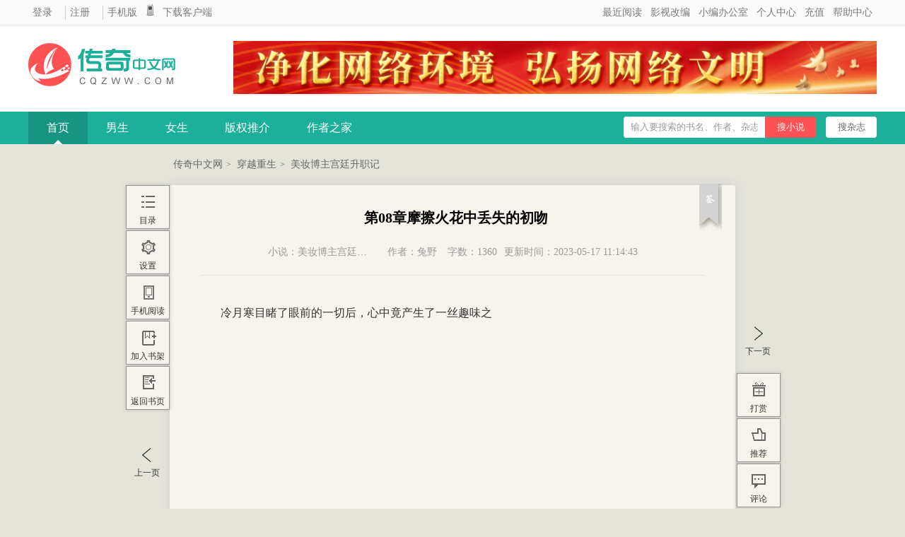

--- FILE ---
content_type: text/html; charset=utf-8
request_url: http://cqzww.com/book/3517/8/
body_size: 10386
content:
<!doctype html>
<html lang="zh-CN" xmlns:wb="http://open.weibo.com/wb">

<head>
    <meta http-equiv="Content-Type" content="text/html;charset=utf-8">
    <meta http-equiv="X-UA-Compatible" content="IE=Edge,chrome=1">
    <meta name="keywords" content="今古传奇,今古传奇武侠版,今古传奇奇幻版,今古传奇故事版，免费小说">
    <meta name="description" content="致力于好故事的发现与实现的传奇中文网，是最大的华语传奇文学基地、中国原创领导品牌今古传奇旗下新锐，24小时最快更新,全网首发言情小说、都市小说、玄幻小说、灵异小说、免费小说,提供最好看的小说在线阅读以及免费小说txt下载。">
    <meta name="robots" content="all">
    <meta name="googlebot" content="all">
    <meta name="baiduspider" content="all">
    <meta name="copyright" content="Copyright 2012-2023 传奇中文网 All rights reserved">
    <link href="/static/img/favicon.ico" rel="icon" type="image/x-icon"/>
    <link rel="shortcut icon" href="/static/img/favicon.ico">
    <meta http-equiv="mobile-agent" content="format=xhtml; url=http://m.cqzww.com/">
    <meta name="mobile-agent" content="format=xhtml; url=http://m.cqzww.com/">
    <meta name="mobile-agent" content="format=html5; url=http://m.cqzww.com/">
    <meta name="viewport" content="width=device-width, initial-scale=1.0">
    <meta name="applicable-device"content="pc">
    <link rel="alternate" media="only screen and (max-width: 640px)" href="http://m.cqzww.com/" >
    <meta name="renderer" content="webkit">
    <meta property="qc:admins" content="252725021463127763757" />
    <title> 传奇中文网-  今古传奇旗下原创品牌</title>
    <link rel="stylesheet" href="/static/css/base.css">
    <link rel="stylesheet" href="/static/css/globalCommon.css">
    
    <link rel="stylesheet" type="text/css" href="/static/css/read_book/readNew.css" />
    <link rel="stylesheet" type="text/css" href="/static/css/read_book/read_skin_default.css" class="cssLink" />

    <script src="/static/js/common/jquery.min.js"></script>
    <script src="/static/layer/layer.js"></script>
    <script src="/static/js/common/alert.js"></script>
    <script src="/static/js/common/mobile.js?v=1"></script>
    <script src="http://tjs.sjs.sinajs.cn/open/api/js/wb.js?appkey=2424548382" type="text/javascript"
            charset="utf-8"></script>
</head>
<body>
<div class="wrapper">
    <!-- Header:start -->
    
        <div class="channelPage-header">
    <div class="top-nav">
        <div class="top-main auto">
            <div class="topLeft fl">
                <ul>
                    
                        <li><a href="javascript:loginPopup();" >登录</a></li>
                        <li class="verticalLine"></li>
                        <li><a href="/account/register/">注册</a></li>
                        <li class="verticalLine"></li>
                    
                    <li><a href="/m/">手机版</a></li>
                    <li><img src="/static/img/phone_icon.png" alt=""></li>
                    <li><a href="http://android.myapp.com/myapp/detail.htm?apkName=com.cqzww.legend" class="app"><img class="ewm" src="/static/img/app-download.png" alt="扫描二维码下载官方客户端">下载客户端</a></li>
                </ul>
            </div>
            <div class="topRight fr">
                <ul>
                    

                    <li class="lately_read" id="lately_read"><a href="/favorite/history/" target="_blank">最近阅读</a>
                        <div class="pop book_record hide">
                            <div class="pop_cont">
                                <div class="record_list rectbox" id="historyDiv">
                                    <a class="all" href="/favorite/history/" target="_blank">查看全部</a>
                                </div>
                            </div>
                        </div>
                    </li>
                    <li><a href="/film/" target="_blank">影视改编</a></li>
                    <li><a href="/editor/" target="_blank">小编办公室</a></li>
                    <li><a href="/user/center/" target="_blank">个人中心</a></li>
                    <li><a href="/pay/center/" target="_blank">充值</a></li>
                    <li><a href="/docs/help_center.html" target="_blank">帮助中心</a></li>
                </ul>
            </div>
        </div>
    </div>
    <div class="ad-logo-wrap">
        <div class="log-main auto">
            <div class="logo fl">
                <a href="/">
                    <img src="/static/img/logo.png" alt="传奇中文网" title="传奇中文网(cqzww.com)"></a>
            </div>
            <div class="top-ad fr">
                <a href="http://www.cqzww.com/portal/news/109.html">
                    <img src="/media/img/202306/20230626125200_4142.png" alt="首页顶端推荐">
                </a>
            </div>
        </div>
    </div>
    <div class="nav-wrap">
        <div class="nav-main auto">
            <div class="leftBox fl">
                <ul>
                    
                        <li><a href="/" class="current">首页</a></li>
                    
                        <li><a href="/channel/male" >男生</a></li>
                    
                        <li><a href="/channel/female" >女生</a></li>
                    
                        <li><a href="/film/" >版权推介</a></li>
                    
                        <li><a href="/author" >作者之家</a></li>
                    
                </ul>
            </div>
            <div class="search-box fr">
                <form id="headers"  method="post">
                    <div class="search-form">
                        
                            <input type="text" name="search" id="search" class="fl" value="输入要搜索的书名、作者、杂志名称" onFocus="if(value==defaultValue){value='';this.style.color='#000'}" onBlur="if(!value){value=defaultValue;this.style.color='#999'}" style="color:#999999">
                        
                        <input type="button" value="搜小说"   onclick="issubmit()" class="search-faction">

                    </div>
                    <input type="button" value="搜杂志"   onclick="search_journal()" class="fr">
                </form>
            </div>
        </div>
    </div>
</div>

<script>

   $(function(){

        initHistory();

    });
    $(document).keydown(function(event) {

        var isFocus=$("#search").is(":focus");

        if(true==isFocus){
           if(!event){
              event=window.event;
           }
           if((event.keyCode||event.which)===13){

               if($.trim($("#search").val())=='' || $.trim($("#search").val())=='输入要搜索的书名、作者、杂志名称'){
                    showMsg('请输入搜索的关键字!');
                    return false;
                }
                else{
                  window.setTimeout(function(){
                    issubmit()
                   },50);
                };

            }
        }

    });


    function issubmit(){
        $("#headers").attr("action","/book/search/");
        if($.trim($("#search").val())=='' || $.trim($("#search").val())=='输入要搜索的书名、作者、杂志名称'){
            showMsg('请输入搜索的关键字!');
             $("#search").focus();
            return false;
        }
        if(typeof($("#vip").val())== "undefined"){
            $("#headers").append("<input type='hidden' name='keyword' value='"+$("#search").val()+"'/>");
            $("#headers").submit();
        }
        else{
            submitsd();
        }
    }

    function search_journal(){
        $("#headers").attr("action","/journal/search/");
        if($.trim($("#search").val())=='' || $.trim($("#search").val())=='输入要搜索的书名、作者、杂志名称'){
            showMsg('请输入搜索的关键字!');
             $("#search").focus();
            return false;
        }
        var keyword = $("#search").val();
        $("#keyword").val(keyword);
        $("#headers").append("<input type='hidden' name='keyword' value='"+$("#search").val()+"'/>");
        $("#headers").submit();
    }

</script>
    
    <!-- Header:end -->
    <!-- 主题内容 -->
    

    <div class="wrapbig">
        <!--左右漂浮工具栏-->
        <div id="leftFloatBar" class="leftFloatBarBtnList" style="position: fixed; z-index: 50; left: 369.5px; top: 112px;">
            <ul class="barList">
                <li>
                    <a id="toggleCatalogPopupBtn" class="directory" href="javascript:void(0)" onclick="queryFold()" data-user-action="rd001" title="目录">目录</a>
                    <em class="guideTag" data-node="btnGuideTip">目录<cite></cite></em>
                </li>
                <li>
                    <a id="toggleSettingPopupBtn" class="setup" href="javascript:" data-user-action="rd002" title="设置">设置</a>
                    <em class="guideTag" data-node="btnGuideTip">设置<cite></cite></em>
                </li>
                <li>
                    <a id="toggleQrCodePopupBtn" class="qrCode" href="javascript:" title="二维码" data-user-action="rd012">手机阅读</a>
                    <em class="guideTag" data-node="btnGuideTip">手机阅读<cite></cite></em>
                </li>
                <li class="add" style="position:relative;">
                    <a id="addToBookshelf" class="shelf" href="javascript:void(0)"  title="加入书架" onclick="addFavorite(3517)" data-user-action="rd017">加入书架</a>
                    <em class="guideTag" data-node="btnGuideTip">加入书架<cite></cite></em>
                </li>
                <li>
                    <a class="topage" href="/book/3517/" target="_blank" title="书页" data-user-action="rd013">返回书页</a>
                    <em class="guideTag" data-node="btnGuideTip">返回书页<cite></cite></em>
                </li>
                <li class="mt40 pagePrev">
                    <a id="rightFloatBar_preChapterBtn" onclick="backPage(3517,'7','True')" class="pagePrev" href="javascript:void(0)" title="前一页" data-user-action="rd024">上一页</a>
                    <em class="guideTag" data-node="btnGuideTip">前翻<cite></cite></em>
                </li>
            </ul>
            <div id="leftnav_wrap">
                <!-- 目录浮层 -->
                <div id="catalogPopup" class="leftPopup dirbox">
                    <!-- 页签 -->
                    <div class="tabBox cf">
                        <a id="catalogPopup_closeBtn" class="closeLeft" href="javascript:" title="关闭"></a>
                        <h4 class="act" data-tab="catalog" onclick="queryFold()">目录</h4>
                        <span>|</span>
                        <h4 data-tab="bookmark"  onclick="queryMark()">书签</h4>
                    </div>
                    <!-- 内容 -->
                    <div id="catalogPopup_content" class="sildeWrap" style="height: 631px;">
                        <!--目录列表-->
                        <div id="catalogPopup_catalogBox" data-content="catalog" class="dirWrap tabWrapBox">
                            <!-- 目录列表 -->

                           <h3 id="aboutTitle" ></h3>

                            <span class="chapterListu" id="about" >
                            </span>

                            <span class="chapterListu" id="charpte">
                            </span>

                        </div>
                        <!--书签列表-->
                        <div id="catalogPopup_bookmarkBox" data-content="bookmark" class="markWrap tabWrapBox" style="display:none;">
                           <table border="0" cellspacing="0" width="561"><colgroup><col width="4.5%">
                                <col width="431px"><col width="100px"></colgroup>
                                <thead>
                                    <tr>
                                        <th></th>
                                        <th>章节名</th><th>&nbsp;加入时间</th>
                                    </tr>
                                </thead>
                                <tbody id="tra">

                                </tbody>
                            </table>
                        </div>
                    </div>
                </div>
                <!--设置-->
                <div id="settingPopup" class="leftPopup setupBox">
                    <h2><a id="settingPopup_closeBtn" class="closeLeft" href="javascript:" title="关闭"></a>设置</h2>
                    <div class="setupList">
                        <ul id="settingPopup_itemList">
                            <li class="readTheme"> 阅读主题： <a data-theme="default" class="defaultBg" href="javascript:" data-user-action="rd003" data-selected="1"><span>默认</span><em style="display: inline;"></em></a><a data-theme="green" class="green" href="javascript:" data-user-action="rd003"><span>绿色</span><em style="display: none;"></em></a><a data-theme="yellow" class="yellow" href="javascript:" data-user-action="rd003"><span>黄色</span><em style="display: none;"></em></a><a data-theme="blue" class="blue" href="javascript:" data-user-action="rd003"><span>亮蓝</span><em style="display: none;"></em></a><a data-theme="white" class="white" href="javascript:" data-user-action="rd003"><span>白色</span><em style="display: none;"></em></a><a data-theme="gray" class="gray" href="javascript:" data-user-action="rd003"><span>灰色</span><em style="display: none;"></em></a><a data-theme="pink" class="pink" href="javascript:" data-user-action="rd003"><span>粉色</span><em style="display: none;"></em></a>
                            </li>
                            <li data-node="selectBtnList" class="setFont setBtn"> 正文字体： <a data-fontfamily="yahei" href="javascript:" data-user-action="rd004" class="act" data-selected="1">雅黑</a><a data-fontfamily="simsun" class="setSimsun" href="javascript:" data-user-action="rd005">宋体</a><a data-fontfamily="kaishu" class="setKs" href="javascript:" data-user-action="rd006">楷书</a>
                            </li>
                            <li class="fontSize setBtn"> 字体大小： <a data-node="smallerFontsize" class="small" href="javascript:">A-</a><span data-fontsize="16" data-selected="1">16</span><a data-node="largerFontsize" class="big" href="javascript:">A+</a>
                            </li>
                            <li class="setWidth setBtn"> 页面宽度： <a data-node="smallerWidth" href="javascript:" class="small"></a><span data-width="800" data-selected="1">800</span><a data-node="largerWidth" href="javascript:" class="big act"></a>
                            </li>
                            <li data-node="selectBtnList" class="readMode setBtn"> 阅读方式： <a data-readmode="2" class="x-axis act" href="javascript:" title="翻页" data-user-action="rd010" data-selected="1"><span data-user-action="rd010"></span></a><a data-readmode="1" class="y-axis" href="javascript:" title="瀑布流" data-user-action="rd011"><span data-user-action="rd011"></span></a>
                            </li>
                            <li class="dyRemind"> 订阅提醒：<a data-node="autoBuyBtn" href="javascript:">

                           
                                <span data-type="0" class="off" data-user-action="rd037">关</span></a>
                           
                            </li>
                            <li class="saveBtn"><a id="settingPopup_saveBtn" class="redBtn" href="javascript:">保存</a><a id="settingPopup_cancelBtn" class="cancel whiteBtn" href="javascript:">取消</a>
                            </li>
                        </ul>
                    </div>
                </div>
                <!--二维码-->
                <div id="qrCodePopup" class="leftPopup qrBox">
                    <h2><a class="closeLeft" href="javascript:" title="关闭" data-user-action="rd012"></a>手机阅读</h2>
                    <div class="qrCodeBox">
                        <h3>扫二维码</h3>
                        <img id="qrCodePopup_qrImg" data-img-url="/static/img/applo.png" alt="传奇阅读客户端" width="100" height="100" />
                        <p>下载手机版</p>
                    </div>
                </div>
            </div>
        </div>
        <div id="rightFloatBar" class="rightFloatBar" style="position: fixed; z-index: 50; left: 1233.5px; bottom: 0px;">
            <ul>
                <li class="pageNext mb20">
                    <a id="rightFloatBar_nextChapterBtn" onclick="nextPage(3517,'9','True')" class="pageNext" href="javascript:void(0)" title="后一页" data-user-action="rd024">下一页</a>
                    <em class="guideTag" data-node="btnGuideTip">后翻<cite></cite></em>
                </li>
                <!-- 打赏 -->
                <li>
                    <a id="openRewardBookPopup" class="reward" href="javascript:void(0)" onclick="readRewardBook()" title="打赏" data-user-action="rd014">打赏</a>
                    <em class="guideTag" data-node="btnGuideTip">打赏<cite></cite></em>
                </li>
                <!-- 推荐 -->
                <li>
                    <a id="recommendBookBtn" class="recBtn" href="javascript:void(0)" title="推荐" >推荐</a>
                    <em class="guideTag" data-node="btnGuideTip">推荐<cite></cite></em>
                </li>
                <!-- 评论 -->
                <li>
                    <a id="chapterCommentPopup" class="discuss" href="javascript:void(0)" onclick="showCommentPopup()" on data-user-action="rd016" title="评论">评论</a>
                    <em class="guideTag" data-node="btnGuideTip">评论<cite></cite></em>
                </li>
                <li id="goTopBox" class="mt20" style="display: none;">
                    <a id="goTopBtn" class="goTop" href="javascript:" title="返回顶部"></a>
                    <em class="guideTag" data-node="btnGuideTip">回到顶部<cite></cite></em>
                </li>
            </ul>
            <!--章节评论浮层-->
            <div id="chapterComment" class="rightPopup readComment" style="top:0; display:none;">
                <a  onclick="aclose()" class="closeRight" href="javascript:void(0)" title="关闭"></a>
                <div class="sendCommentBox">
                    <h3>评论：<span attr="inner:chapterTitle;"></span></h3>
                    <input type="text" id="commentTitle" class="" placeholder="请输入标题" value=" 第08章摩擦火花中丢失的初吻">
                    <textarea id="commentContent" attr="inner:contentInput;" name="sendText" maxlength="2000"></textarea>
                    <div class="sendComment">
                          <span>还可以输入
                                <span id="remainCommentWords" class="rednum">2000</span>个字
                            </span>
                        <a attr="inner:submitCommentBtn;" class="redBtn fr" href="javascript:void(0)" onclick="addComment()" id="submitCommentBtn">发表评论</a>
                        <div class="code">
                            <input type="text" placeholder="验证码" name="code" id="code" class="code-input">
                            <a href="javascript:changeValidateCode();" class="code-img"><img id="img_code" name="img_code" src="/api/app/captcha/" alt="验证码"></a>
                        </div>
                    </div>
                    <p attr="inner:errorTip;" class="redFont" style="display:none;"></p>
                </div>
            </div>
        </div>
        <div id="readWrap" class="readWrap w800">
            <div class="bookNav">
                <a href="/" target="_blank">传奇中文网</a>&gt;
                <a href="/book/store/" target="_blank">穿越重生</a>&gt;
                <a href="/book/3517/">美妆博主宫廷升职记</a>
            </div>

        <!--- 章节内容页面开始-->

            <div id="chaptercontainer">
              <input type="hidden" id="mark_id_8" name="mark_id" value="None"/>
                

                <div data-node="chapterBox" data-uuid="1" data-volumeid="1" class="textbox">
                    <div class="story_title">

                        <a title="书签" href="javascript:void(0)" name="mark_id_a_8"  onclick="manaMark(3517,153699,8,this)" id="markid" class="bookMark"  data-node="addBookmarkBtn" data-uuid="1" data-cid="1" data-user-action="rd018"></a>

                         
                           <script>
                           $("a[name='mark_id_a_8']").attr("class","bookMark");
                           </script>
                          

                        <em class="guideTag" data-node="btnGuideTip">点击这个书签后，可以收藏每个章节的书签，<br />“阅读进度”可以在个人中心书架里查看。<cite></cite></em>
                        <h1 data-node="chapterTitle" class="chapterTitle"> 第08章摩擦火花中丢失的初吻</h1>
                        <p class="textinfo"><em> 小说：<a class="story" target="_blank" href="/book/3517/">美妆博主宫廷升职记</a> 作者：<a class="author" target="_blank" href="javascript:void(0)" onclick="seachAuthor('兔野')">兔野</a></em><span class="csize">字数：1360</span><span class="cupatedate">更新时间：2023-05-17 11:14:43</span></p>
                    </div>
                    <div class="txtwrap">
                        <div class="text">
                            <div class="bookreadercontent" style="font-size: 16px; font-family: 'Microsoft YaHei';">
                                  <p></p><p></p><p></p><p>冷月寒目睹了眼前的一切后，心中竟产生了一丝趣味之</p>
                            </div>
                        </div>
                    </div>

         <!-- VIP章节订阅提示弹出框 -->
    <div id="viprssPopup" class="subscribe" style="margin-bottom: 30px">
    <h2>前方进入VIP订阅章节，需要订阅后才能阅读哦！( :</h2>
    <p class="viprss-tip"></p>
    <p class="viprss-select"  >
        <a href="javascript:void(0);" class="viprss-all" id="l_a"    onclick="selectLeft(this)">
            <span class="l" id="booknum">
                 订阅章节共<span class="vips_count">146</span>章
            </span>
            <span class="r" id="subscribeMoney"  >
                订阅全本（<em class="vips_coin">1560</em>传奇币）
            </span>
        </a>
        <a href="javascript:void(0);" class="viprss-chapter" style="background-color: red" id="chapterMoney"   onclick="selectRight(this)">
             订阅本章（<em class="chapter_coin">5</em>传奇币）
        </a>
    </p>
    <p class="viprss-ops">
        <label for="autoRss"><input type="checkbox"  class="autoRss" id="autoRss">自动订阅后续章节</label>
        <label for="notToremind"><input type="checkbox"  class="notToremind"  id="notToremind">不在显示订阅提醒</label>
    </p>
    <p class="viprss-btn">
        <a href="javascript:void(0);" class="btn btn-green"  onclick="submitSubscribe(2,8,this)">确认订阅</a>

     </p>
   </div>

  
      <script>
       $("#chaptercontainer").find(".subscribe").show();

     </script>


                <div class="writer" id="writer">
                        <div class="writer_inner">
                            <div style="font-size: 15px;margin-bottom: 12px" >&nbsp;&nbsp;<em class="author_name">兔野</em>说：</div>
                            <div class="authorTalk cf">
                                <div class="talkWrap fl">

                                    <p class="cps">&nbsp;&nbsp;&nbsp;&nbsp;&nbsp;&nbsp;&nbsp;&nbsp;<em class="chapter_ps">None</em></p>
                                    <a data-node="chapterExtReplyLink" class="replyBtn" href="javascript:;" style="display:none;">回复（<span data-node="chapterExtReplyCount">0</span>）</a>
                                </div>
                            </div>
                        </div>
                    </div>

    
      <script>
       $("#writer").hide();

     </script>



       <!-- 章节打赏按钮容器 -->
            <div data-node="chapterRewardBox">
                        <div class="praise">
                            <a data-node="rewardChapterBtn" data-uuid="1" class="pressBtn" href="javascript:void(0)" onclick="readRewardBook()" data-user-action="rd019"><em></em><span data-node="chapterRewardCount" data-uuid="1">2</span></a>
                        </div>
                    </div>
                <!-- 分享 -->
            <div class="maz-r-share">
                <div class="bdsharebuttonbox"><span class="share-tip fl">分享至：</span><a href="#" class="bds_more" data-cmd="more"></a><a href="#" class="bds_qzone" data-cmd="qzone" title="分享到QQ空间"></a><a href="#" class="bds_tsina" data-cmd="tsina" title="分享到新浪微博"></a><a href="#" class="bds_tqq" data-cmd="tqq" title="分享到腾讯微博"></a><a href="#" class="bds_renren" data-cmd="renren" title="分享到人人网"></a><a href="#" class="bds_weixin" data-cmd="weixin" title="分享到微信"></a></div>
                <script>window._bd_share_config={"common":{"bdSnsKey":{'tsina': '2424548382', 'tqq': '101384389', 'qzone': '101384389', 'teiba': 'qXoAIDY9fZQcU0oVPgXFnjq1', 'weixin': 'wxd43b5006f2854af0'},"bdText":"传奇中文网   书籍名称:美妆博主宫廷升职记  作者:兔野  第08章摩擦火花中丢失的初吻","bdMini":"2","bdMiniList":false,"bdPic":"","bdStyle":"1","bdSize":"16","onBeforeClick":function(cmd, cfg){var i=location.href; if (cmd=="weixin"){cfg.bdUrl= i.replace(/com/, "com/m")} return cfg;}},"share":{}};with(document)0[(getElementsByTagName('head')[0]||body).appendChild(createElement('script')).src='http://bdimg.share.baidu.com/static/api/js/share.js?v=89860593.js?cdnversion='+~(-new Date()/36e5)];</script>
            </div>
                </div>
            </div>
            <!-- 首屏加载的提示 -->


        <div id="loadingChapterTipBox" class="loadWrap loadCenter" style="display: none;"><span></span></div>



            <!-- 正在加载的提示 -->
            <div id="loadingTipBox" class="loadWrap" style="display: none;">
                <span></span>
            </div>

          
            <!--下一章-->
            <div id="nextPageBox" class="nextPageBox" style="">
                <a href="javascript:void(0)" onclick="nextChapter(3517,'9','True')" id="nextChapterBtn">下一章  <span id="nextChap"></span><span></span></a>
            </div>
          
        </div>
    </div>

    <input type="hidden" id="book_id" value="3517"/>
    <input type="hidden" id="cid" value="8"/>
    <input type="hidden" id="next_cid" value=""/>
     <input type="hidden" id="readMode" value=""/>

     
            <!--下一章-->
          <script>
           $("#next_cid").val(9);
          </script>
      

<!-- 打赏弹出层 -->
<div id="rewardBookPopup" class="readPopup ticketPopup hide" style="z-index: 200;">

    <div class="awardBox">
        <form action="" id="rewardBook" >
            <div class="propsList cf">
                <ul attr="inner:itemList;">
                  

                    <li data-item-count="88" data-selected="1">
                        <div class="radioBox">
                            <label for="select_1">
                            
                                <input type="radio" title="88" name="ds" id="select_1"  value="1" checked="checked" name="rewardBook">魅影海妖
                            
                     </label>

                            <p class="grayFont">88传奇币</p>
                        </div>
                    </li>

                  

                    <li data-item-count="588" data-selected="2">
                        <div class="radioBox">
                            <label for="select_2">
                            
                                <input type="radio" title="588" name="ds" id="select_2" value="2" name="rewardBook">驭风巫女
                            
                     </label>

                            <p class="grayFont">588传奇币</p>
                        </div>
                    </li>

                  

                    <li data-item-count="1888" data-selected="3">
                        <div class="radioBox">
                            <label for="select_3">
                            
                                <input type="radio" title="1888" name="ds" id="select_3" value="3" name="rewardBook">伏魔剑士
                            
                     </label>

                            <p class="grayFont">1888传奇币</p>
                        </div>
                    </li>

                  

                    <li data-item-count="5888" data-selected="4">
                        <div class="radioBox">
                            <label for="select_4">
                            
                                <input type="radio" title="5888" name="ds" id="select_4" value="4" name="rewardBook">吟游诗人
                            
                     </label>

                            <p class="grayFont">5888传奇币</p>
                        </div>
                    </li>

                  

                    <li data-item-count="8888" data-selected="5">
                        <div class="radioBox">
                            <label for="select_5">
                            
                                <input type="radio" title="8888" name="ds" id="select_5" value="5" name="rewardBook">精灵王子
                            
                     </label>

                            <p class="grayFont">8888传奇币</p>
                        </div>
                    </li>

                  

                    <li data-item-count="18888" data-selected="6">
                        <div class="radioBox">
                            <label for="select_6">
                            
                                <input type="radio" title="18888" name="ds" id="select_6" value="6" name="rewardBook">六翼天使
                            
                     </label>

                            <p class="grayFont">18888传奇币</p>
                        </div>
                    </li>

                  
                </ul>
                </div>
                <p class="awardBtn">
                    <a attr="click:submitReward;" class="redBtn" href="javascript:void(0)" onclick="rewardBook()">立即打赏</a>
                </p>
            </form>
        </div>
        <p class="surplus">当前剩余<span attr="inner:balanceBox" class="redFont" data-balance="0" id="sy">0</span>传奇币
            <a class="gray9" href="/pay/center/" target="_blank">充值</a>
        </p>
    </div>
<!-- 推荐弹出层 -->
    <div id="recommendBookPopup" class="readPopup monthTicket hide">
        <div class="awardBox">
            <div class="ticketList recTicket cf">
                <ul attr="inner:itemList;" class="cul">
                    <li data-item-count="1"  data-selected="1">
                        <div class="mTbox t1 act" ><cite></cite></div>
                        <p><em>1</em>张</p>
                    </li>
                    <li data-item-count="2">
                        <div class="mTbox t2" ></div>
                        <p><em>2</em>张</p>
                    </li>
                    <li class="mr0" data-item-count="3" >
                        <div class="mTbox t3" ></div>
                        <p><em>3</em>张</p>
                    </li>
                    <li data-item-count="4" >
                        <div class="mTbox t4"></div>
                        <p><em>4</em>张</p>
                    </li>
                    <li data-item-count="5">
                        <div class="mTbox t5"></div>
                        <p><em>5</em>张</p>
                    </li>
                    <li data-item-count="" class="mr0" id="iall">
                        <div class="mTbox t6"  ></div>
                        <p>全部</p>
                    </li>
                </ul>
            </div>
            <div class="awardText">
                <p>今日剩余可投推荐票<em class="redFont" attr="inner:userTicketCount;" data-user-ticket="2">0</em>张</p>
            </div>
            <p class="awardBtn"><a  href="javascript:void(0)" onclick="addRecommend(3517)" class="greenBtn">立即投票</a>
            </p>
        </div>
    </div>

     <form id="searcks" name="searcks" action="/book/search/"  method="post">

           <input type='hidden' id='keyword' name='keyword' />

     </form>


    <!-- footer底部 -->
    
    

    <!-- footer底部:end -->
</div>

<!-- 登录框 -->
<div class="form-box hide" id="loginPopup">
    <div class="login-title">
        <img src="/static/img/loginpop_title.jpg" alt="">
    </div>
    <form action="" method="post" id="loginForm" class="cq-form">
        <fieldset>
            <div class="cq-control-group">
                <label for="account">帐号:</label>
                <input type="text" id="account" name="account" class="ipt-field cq-input-3-4" placeholder="手机号、邮箱">
            </div>
            <div class="cq-control-group">
                <label for="password">密码:</label>
                <input type="password" id="password" name="password" class="ipt-field cq-input-3-4">
            </div>
            <input type="hidden" id="device" name="device" value="3">

            <p class="goToother cq-input-3-4"><a href="/account/pwd/find/" class="go_to_pw">忘记密码？</a><a
                    href="/account/register/" class="go_to_reg">注册新帐号</a></p>

            <p id="login_error" class="error"></p>

            <div class="cq-control-group">
                <a class="submit-btn cq-input-3-4" id="login_btn">登录</a>
            </div>
        </fieldset>
    </form>
    <div class="coagent">
        <h4>使用合作网站登录</h4>
        <ul class="coagent-list">
            <li><a id="weibo_login" href="javascript:void(0);" class="baidu"><i class="ui-icon weibo"></i>新浪微博</a></li>
            <li><a id="qq_login" href="javascript:void(0);" onclick="open_qq_baidu(2)" class="qq"><i class="ui-icon qq"></i>QQ帐号</a></li>
            <li><a id="baidu_login" href="javascript:void(0);" onclick="open_qq_baidu(3)" class="baidu"><i class="ui-icon baidu"></i>百度帐号</a></li>
        </ul>
    </div>
</div>


    <script type="text/javascript" src="/static/js/book/read/baseNew.js"></script>
    <script type="text/javascript" src="/static/js/book/read/readNew.js"></script>
    
    <script type="text/javascript" src="/static/js/common/validate.js"></script>
    <script type="text/javascript" src="/static/js/account/login.js"></script>
    <script src="/static/js/book/subscribe.js"></script>

    <script src="/static/js/book/read_book.js" ></script>

    <script type="text/javascript">
        var userLang = "zhs";
        $(function(){
            var website = "/index";
            var settingCssUrl = "/static/js/book/read/";
            var jsonObj={'url':'/book/3517/8/','image':'/media/book/202301/20230104165539_2676.png','book_name':'美妆博主宫廷升职记','title':' 第08章摩擦火花中丢失的初吻'};
            addHistory("b_3517",jsonObj);
        });
   </script>
   <script>
     setTimeout(function(){
         $.ajax({
             url:'/api/book/visit/3517/',
             type:'post',
             success:function(res){
                 console.log(res)
             },
             error:function(error){
                 console.log(fail)
             }
         })
     },30000);
   </script>

<script type="text/javascript" src="/static/js/common/jquery.SuperSlide.2.1.1.js"></script>

<script type="text/javascript" src="/static/js/common/validate.js"></script>
<script type="text/javascript" src="/static/js/account/login.js"></script>
<script type="text/javascript" src="/static/js/common/myajax.js"></script>

<script type="text/javascript" src="/static/js/common/jquery.cookie.js"></script>
<script type="text/javascript" src="/static/js/common/read_history.js"></script>

<script>


    $(function () {

        initHistory();

        asid();
    });

    function open_qq_baidu(type) {

        $.ajax({
            url: "/account/open/login_qq_baidu/",
            type: "POST",
            data: {'type':type},
            success: function (data) {
                //showMsg(JSON.stringify(data));
                if (data.code != 0) {
                    if (data.msg == '' || data.msg == undefined || data.msg == null) {
                        showMsg('参数错误');
                    } else {
                        showMsg(data.msg);
                    }
                } else {


                    window.location.href = data.data;
                }
            },
            error: function (e) {
                showMsg('系统错误，请稍后重试!');
            }
        });

    }

    /***
     最近阅读下拉列表
     */
    $("#lately_read").hover(function () {
        $(this).addClass("hover");
        $(this).find(".book_record").show();
    }, function () {
        $(this).removeClass("hover");
        $(this).find(".book_record").hide();
    })

    /****
     书库一级分类切换
     */
    $("#book_category").find(".col-2 li").on("click", function () {
        $(this).addClass("on").siblings().removeClass("on");
        $(this).parents(".class_top").find(".top_son").hide().eq($(this).index()).show();
    });


    var _this;
    $(".hoverswitch_list_item").hover(function () {
        $(this).parents(".sidebar-hoverswitch_list").find(".detailContant").hide();
        $(this).parents(".sidebar-hoverswitch_list").find(".hoverHide").show();
        $(this).find(".hoverHide").hide();
        $(this).find(".detailContant").show();
        _this = $(this);
    }, function () {
        $(this).find(".hoverHide").show();
        $(this).find(".detailContant").hide();
        $(this).parents(".sidebar-hoverswitch_list").on("mouseleave", function () {
            _this.find(".hoverHide").hide();
            _this.find(".detailContant").show();
        })
    });

    /*回到顶部*/
    $("#button_gotop").click(function () {
        var speed = 200;//滑动的速度
        $('body,html').animate({scrollTop: 0}, speed);
        return false;
    });

    $('html').scroll(function () {
        var scrollTop = $('html').scrollTop();
        if (scrollTop > 200) {
            $("#button_gotop").show();
        } else {
            $("#button_gotop").hide();
        }
    });

    /****
     轮播图
     */
    jQuery(".slideBox").slide({
        mainCell: ".bd ul",
        effect: "leftLoop",
        autoPlay: true,
        easing: "easeOutCirc",
        delayTime: 1000
    });
    $(".slideBox .hd").css("margin-left", -$(".slideBox .hd").width() / 2);

    /****
     图片滚动
     */
    jQuery(".picScroll-left").slide({
        titCell: ".hd ul",
        mainCell: ".bd ul",
        autoPage: true,
        effect: "left",
        autoPlay: false,
        scroll: 5,
        vis: 5,
        delayTime: 0
    });

    /****
     TAB切换
     */
    jQuery(".slideTxtBox").slide({effect: "fade", trigger: "click", easing: "easeInQuint", delayTime: 0});

    $('#weibo_login').on('click', function(){
        WB2.login(function () {
            
                login_weibo();
            
        });
    });

    function login_weibo() {
        $.ajax({
            url: "/api/account/login/sina/",
            type: "POST",
            data: {'uid': WB2.oauthData.uid, 'device': '0'},
            success: function (data) {
                if (data.code != 0) {
                    if (data.code == 40031) {
                        window.location.href = "/account/third/login/" + WB2.oauthData.uid + "/1/";
                    }
                } else {
                    window.location.reload();
                }
            },
            error: function (e) {
                showMsg('系统错误，请稍后重试!');
            }
        });
    }

    /*返回顶部侧边栏*/
    function asid(){
        $(window).scroll(function(){
            var scrolltop=$(this).scrollTop();      
            if(scrolltop>=200){      
                $("#elevator").show();
            }else{
                $("#elevator").hide();
            }
        });     
        $("#elevator").click(function(){
            $("html,body").animate({scrollTop: 0}, 500);    
        });     
        $(".qr").hover(function(){
            $(".qr-popup").show();
            $(".asid_share_triangle").show();
        },function(){
            $(".qr-popup").hide();
            $(".asid_share_triangle").hide();
        }); 
    }

</script>

</body>
</html>

--- FILE ---
content_type: text/css
request_url: http://cqzww.com/static/css/base.css
body_size: 1862
content:
/* 
base.css1.0
made by huiyu@hs 
in 2015.7
 */
@charset "utf-8";
/* css reset */
html, body, div, span, object, iframe, h1, h2, h3, h4, h5, h6, p, blockquote, pre, abbr, address, cite, code, del, dfn, em, img, ins, kbd, q, samp, small, strong, sub, sup, var, b, i, dl, dt, dd, ol, ul, li, fieldset, form, label, legend, table, caption, tbody, tfoot, thead, tr, th, td, article, aside, details, figure, figcaption, footer, header, hgroup, menu, nav, section, time, mark, audio, video {margin: 0; padding: 0; border: 0; outline: 0; font-size: 100%;vertical-align: baseline; background: transparent;}
article, aside, details, figcaption, figure, footer, header, hgroup, menu, nav, section {display: block;}
table {border-collapse: collapse; border-spacing: 0; font-size: inherit;}
fieldset, img {border: 0;}
address, caption, cite, code, dfn, em, strong, th, var {font-weight: normal; font-style: normal;}
ol,ul {list-style:none;}
capation,th{text-align:left;}
h1, h2, h3, h4, h5, h6 {font-weight: normal;}
q:before, q:after {content:'';}
sup {vertical-align: text-top;}
sub {vertical-align: text-bottom;}
em {font-style: normal;}
strong {font-weight: bold;}
.uploadBox{display: inline-block;}
input{outline: 0 none;}
textarea {resize: none;outline: none;overflow: hidden;border: 1px solid #CCC;font: 12px/1.8;padding-left: 5px;}
/* layout */
.tl{text-align:left!important;}
.tc{text-align:center!important;}
.tr{text-align:right!important;}
.bc{margin-left:auto;margin-right:auto;}
.fl{float:left;display:inline;}
.fr{float:right;display:inline;}
.cb{clear:both;}
.cl{clear:left;}
.cr{clear:right;}
.relative{position: relative;}
.clearfix:after { visibility: hidden; display: block; font-size: 0; content: " "; clear: both; height: 0; } 
.clearfix { display: inline-table; } 
*html .clearfix { height: 1%; }
.clearfix { display: block; }
.cf:after { visibility: hidden; display: block; font-size: 0; content: " "; clear: both; height: 0; } 
.cf { display: inline-table; } 
*html .cf { height: 1%; }
.cf { display: block; }
.inline-block{display: inline-block; *display: inline; *zoom: 1;}
.vm{vertical-align:center;}
.pr{position:relative;}
.pa{position:absolute;}
.abs-right{position:absolute;right:0;}
.zoom{zoom:1}
.hidden{visibility:hidden;}
.hide{display:none;}
.show{display: block;}
.text-overflow {display:block;width:31em;word-break:keep-all;white-space:nowrap;overflow:hidden;text-overflow:ellipsis;}
/* 长度与高度 */
.w10{width:10px;}
.w20{width:20px;}
.w30{width:30px;}
.w40{width:40px;}
.w50{width:50px;}
.w60{width:60px;}
.w70{width:70px;}
.w80{width:80px;}
.w90{width:90px;}
.w100{width:100px;}
.w200{width:200px;}
.w300{width:300px;}
.w400{width:400px;}
.w500{width:500px;}
.w600{width:600px;}
.w700{width:700px;}
.w800{width:800px;}
.w140{width: 140px;}
.w175{width: 175px;}
.w245{width: 245px;}
.w{width:100%}
.h10{height: 10px;}
.h20{height: 20px;}
.h25{height: 25px;}
.h30{height:30px;}
.h40{height: 40px;}
.h50{height:50px;}
.h60{height:60px;}
.h80{height:80px;}
.h100{height:100px;}
.h200{height:200px;}
.h{height:100%}
/* 边距 */
.m10{margin:10px;}
.m15{margin:15px;}
.m30{margin:30px;}
.mt5{margin-top:5px;}
.mt10{margin-top:10px;}
.mt15{margin-top:15px;}
.mt20{margin-top:20px;}
.mt30{margin-top:30px;}
.mt40{margin-top:40px;}
.mt50{margin-top:50px;}
.mt100{margin-top:100px;}
.mb5{margin-bottom:5px;}
.mb6{margin-bottom:6px;}
.mb10{margin-bottom:10px;}
.mb15{margin-bottom:15px;}
.mb20{margin-bottom:20px;}
.mb30{margin-bottom:30px;}
.mb40{margin-bottom:40px;}
.mb50{margin-bottom:50px;}
.mb100{margin-bottom:100px;}
.ml5{margin-left:5px;}
.ml10{margin-left:10px;}
.ml15{margin-left:15px;}
.ml20{margin-left:20px;}
.ml30{margin-left:30px;}
.ml50{margin-left:50px;}
.ml100{margin-left:100px;}
.ml150{margin-left:150px;}
.mr5{margin-right:5px;}
.mr10{margin-right:10px;}
.mr15{margin-right:15px;}
.mr20{margin-right:20px;}
.mr30{margin-right:30px;}
.mr40{margin-right: 40px;}
.mr50{margin-right:50px;}
.mr100{margin-right:100px;}

.p10{padding:10px;}
.p15{padding:15px;}
.p30{padding:30px;}
.pt5{padding-top:5px;}
.pt10{padding-top:10px;}
.pt15{padding-top:15px;}
.pt20{padding-top:20px;}
.pt30{padding-top:30px;}
.pt40{padding-top:40px;}
.pt50{padding-top:50px;}
.pt100{padding-top:100px;}
.pb5{padding-bottom:5px;}
.pb10{padding-bottom:10px;}
.pb15{padding-bottom:15px;}
.pb20{padding-bottom:20px;}
.pb30{padding-bottom:30px;}
.pb50{padding-bottom:50px;}
.pb100{padding-bottom:100px;}
.pl5{padding-left:5px;}
.pl10{padding-left:10px;}
.pl15{padding-left:15px;}
.pl20{padding-left:20px;}
.pl30{padding-left:30px;}
.pl50{padding-left:50px;}
.pl100{padding-left:100px;}
.pr5{padding-right:5px;}
.pr10{padding-right:10px;}
.pr15{padding-right:15px;}
.pr20{padding-right:20px;}
.pr30{padding-right:30px;}
.pr50{padding-right:50px;}
.pr100{padding-right:100px;}
.plugin_qrcode{width: 110px;top: 240px;border: 1px solid #DEDEDE;padding: 0px 10px 7px 10px;background-color: white;text-align: center;font-size: 12px;position: fixed;left: 50%;margin-left: 620px;_display: none;}
.qr_close{padding: 2px 2px 2px 2px;border: solid 1px #E8e8e8;display: block;width: 7px;float: right;position: relative;top: -1px;right: -11px;margin-bottom: 4px;height: 7px;}
.qr_close img{height: 7px;display: block;}
.qr_title{margin-top: 5px;line-height: 150%;}
.icn-hot {position: absolute;display: inline-block;top: 5px;width: 24px;height: 24px;background: url("../img/icon/hot_red.png") no-repeat 0 0;}


--- FILE ---
content_type: text/css
request_url: http://cqzww.com/static/css/globalCommon.css
body_size: 19721
content:
/* 
globalCommon.css 
made by huiyu @hs
in 2015.7
*/
@charset "utf-8";
html {-webkit-text-size-adjust: 100%; -ms-text-size-adjust: 100%; text-size-adjust: 100%;}
body {font-family: "microsoft yahei" ,arial, helvetica, sans-serif;font-size: 12px; color:#333; line-height: 1.5;  position: relative;background-color: #fff;}
h1 {font-size:24px;}
h2 {font-size:20px;}
h3 {font-size:16px;}
h4 {font-size:14px;}
h5 {font-size:12px;}
h6 {font-size:10px;}
a{color:#666;text-decoration:none; outline:none;}
/*a:visited{color:#4085CD; text-decoration:none; outline:none;}*/
a:active{color:#4085CD; text-decoration:none; outline:none;}
a:hover{color:#329832; text-decoration:none; outline:none;}
a:focus{outline:none; text-decoration: none;}
/* 背景色与颜色 */
.bgf3{background-color: #f3f3f3;}
.bgf5{background-color: #F5F5F5;}
.bgf8{background-color: #F8F8F8;}
.bgf9{background-color: #F9F9F9;}  
.bgpink{background-color: #fde2e2;}
.bg_red{background-color: red;}
.c_333{color: #333;}
.c_666{color: #666;}
.c_999{color: #999;}
.c_red{color: red;}
.c_g{color: #53C2B9;}
.c_bl{color: #327ccb;}
.c_org{color: #E05C55;}
/* font-size */
.fs20{font-size: 20px!important;}
.fs18{font-size: 18px!important;}
.fs16{font-size: 16px!important;}
.fs14{font-size: 14px!important;}
.fs12{font-size: 12px!important;}
a.green{color: #1CAF9A;}
/* layout */
.pageCenter{min-height: 1000px;_min-height: 1000px;padding-bottom: 80px;}
.auto{width: 1200px;margin-left: auto;margin-right: auto;}
.layout-l{width: 869px;}
.layout-r{width: 319px;}
.rankinglayout-l{width: 232px;}
.rankinglayout-r{width: 964px;}
.magaz-cate-l{width: 96px;}
.magaz-cate-r{width: 1064px;}
#rank_menu{position: fixed;top:234px;}
/* 按钮样式 */
.btn{display: block;text-align: center;background-color: #FFA200;color: #fff;font-size: 12px;border-radius: 3px;}
.btn-default{height: 40px;line-height: 40px;width: 90px;}
.btn-default:hover{background-color: #F2B749;}
.btn-default-lg{width: 278px;height: 50px;line-height: 50px;text-align: center;}
.btn-default-lg:hover{background-color: #F2B749;}
.btn-sm{height: 30px;line-height: 30px;width: 140px;}
.btn-green{padding:0px 20px;height: 34px;line-height: 34px;background-color: #52C2B6;color: #fff;border: none;}
.btn-green:hover{background:#01BD8D;color:#f7f7f7;}
.btn-white{padding:0px 20px;height: 34px;line-height: 34px;background-color: #fff;color: #333!important;border: 1px solid #959595;}
.btn-gray{padding:0px 20px;height: 34px;line-height: 34px;background-color: #A0A0A0;color: #fff;}
.btn-gray:hover{background:#A69E97;color:#f7f7f7;}
.btn-yellow{padding:0px 20px;height: 34px;line-height: 34px;background-color: #FF8544;color: #fff;}
.btn-yellow:hover{background:#FF6716;color:#f7f7f7;}
.btn-red{padding:0px 20px;height: 34px;line-height: 34px;background-color: #ca483b;color: #fff;}
.btn-red:hover{background:#b33e34;color:#f7f7f7;}
.btn-darkRed{padding:0px 20px;height: 34px;line-height: 34px;background-color: #AA0C0B;color: #fff;}
.btn-darkRed:hover{background:#730D0D;color:#f7f7f7;}
.btn-blue{padding:0px 20px;height: 34px;line-height: 34px;background-color: #40B7F2;color: #fff;}
.btn-blue:hover{background:#2F87B2;color:#f7f7f7;}
/*asid_share*/
.asid_share{position:fixed;width:40px;bottom:15%;right:0;z-index:890;}
*html #asid_share{position:absolute;top:expression(documentElement.scrollTop + "px");margin:300px 0 0 0;}

.asid_share .asid_share_box{width:100%;margin-bottom:3px;background:#d9d9d9;text-align:center;}
.asid_share .asid_share_box a{display:block;height:35px;padding-top:5px;}
.asid_share .asid_share_box a:hover{background:#51C1B5;text-decoration:none;}
.asid_share .asid_share_box a:hover .asid_title,.asid_share .asid_share_box .asid_title{color:#fff;font-size:12px;display:block;padding-left:6px;line-height:18px;width:30px;margin-top:-2px;}
.asid_share .red_bag{background:#e12500;text-decoration:none;}
.asid_share .asid_sha_layer{border:1px solid #ccc;background:#fff;position:absolute;right:47px;bottom:-44px;}

.sweep_img{padding:10px;}
.asid_share_box .asid_help_list li{line-height:26px;height:26px;background:url(../images/dian.png) no-repeat 6px 12px;}
.asid_share_box .asid_help_list li a{line-height:26px;height:26px;padding:0 0 0 14px;text-align:left;}
.asid_help_list li a:hover{color:#fff;}

.asid_share_triangle{width:12px;height:40px;position:absolute;right:45px;bottom:-12px;z-index:100;}
.border_sj,.con_sj{display:block;width:18px;height:28px;font-size:18px;overflow:hidden;font-family: SimSun;}
.border_sj{color:#ccc;font-style:normal;}
.con_sj{color:white;margin:-14px -2px 0 0;margin:-28px 0 0 -2px;}
/* 模块头部 */
.block-header{height: 60px;}
.block-header h2{line-height: 60px;}
.block-header a.fr{line-height: 60px;font-size: 14px;margin-right: 20px;color: #FF5252;}
.block-line-header{height: 40px;border-bottom: 1px solid #ddd;}
.block-line-header h2{line-height: 40px;padding-left: 10px;font-size: 18px;}
.form-block-box{border: 1px solid #ddd;padding: 0px 44px;}
.form-block-header{}
.form-block-box .form-box{width: 512px;border-right: 1px solid #ddd;}
.form-block-box .reminder-box{width: 416px;}
.go_to_login{margin-left: 14em;margin-top: 20px;}
.go_to_login a{color: #2696FA;margin-left: 15px;}
.go_to_login a:hover{text-decoration: underline;}
.method-hd{border-bottom: 1px dashed #DEDEDE;overflow: hidden;padding: 14px 0px;}
.method-hd li{float: left;height: 36px;line-height: 36px;padding: 0px 26px;color: #999;cursor: pointer;font-size: 16px;}
.method-hd li.on{background-color: #E4E4E4;color: #333;border-radius: 4px;}
/* 公共小原件 */
.upward_triangle{display: none;width: 13px;height: 7px;background: url("../img/toTop.jpg");}/* 向上的三角 */

/* 轮播图 */
.home-banner{width: 870px;height: 422px;overflow: hidden;}
.home-banner .banner-inner img{width: 870px;height: 422px;}
.journal-banner{width: 870px;height: 362px;overflow: hidden;}
.journal-banner .banner-inner img{width: 870px;height: 362px;}
.writerHome-banner{width: 870px;height: 362px;overflow: hidden;}
.writerHome-banner .banner-inner img{width: 870px;height: 362px;}
.inter-banner{width: 568px;height: 388px;overflow: hidden;}
.inter-banner .banner-inner img{width: 568px;height: 388px;}

.slideBox{ width:100%; height:100%; overflow:hidden; position:relative;}
.slideBox .hd{ position: absolute;left: 50%;bottom: 12px;z-index: 999;}
.slideBox .hd ul{ zoom:1; float:left;}
.slideBox .hd ul li{float: left;width: 10px;height: 10px;font: 12px/20px Arial;color: #fff;text-align: center;overflow: hidden;cursor: pointer;background-color: #fff;margin-right: 6px;border-radius: 5px;border:1px solid #1CAF9A;} 
.slideBox .hd ul li.on{ background: #1CAF9A;}
.slideBox .bd{ position:relative; height:100%; z-index:0;   }
.slideBox .bd li{ zoom:1; vertical-align:middle; }
.slideBox .bd img{display:block;  }

.moviesAdapt-focus{height: 410px;}
/* 注册与登录表单 */
.cq-form fieldset{margin: 0;padding: 0.35em 0 0.75em;border: 0;}
.cq-form .ipt-field,.cq-form textarea{font-size: 14px;padding: 0.8em 1em;display: inline-block;border: 1px solid #AEAEAE;border-radius: 4px;color: #666666;vertical-align: middle;-webkit-box-sizing: border-box;-moz-box-sizing: border-box;box-sizing: border-box;}
.cq-form .ipt-field:focus,.cq-form textarea:focus{border: 1px solid #1CAF9A;box-shadow: 0 0 2px #EFEDB8;outline: medium none;}
.cq-form .cq-control-group{margin-top: 1em;margin-bottom: 1em;}
.cq-form .cq-control-group label{text-align: left;display: inline-block;vertical-align: middle;width: 7em;color: #333;font-size: 14px;}
.cq-form .cq-control-group span.correct{vertical-align: middle;display: inline-block;margin-left: 10px;height: 20px;line-height: 20px;padding-left: 24px;background-image: url("../img/icon.png");background-repeat: no-repeat;background-position: 0px 0px!important;}
.cq-form .cq-code-group {padding-left: 8em;position: relative;}
.cq-form .form-tip{margin-left: 8em;padding: 0.5em 0 0.6em 0.5em;color: #999;}
.code-btn {font-size: 14px;left: 317px;padding: 0 10px;border: none;border-radius: 3px;cursor: pointer;height: 40px;line-height: 40px;width: 90px;}
.cq-code-group .code-btn {position: absolute;left: 310px;top: 0px;height: 30px;width: 90px;line-height: 30px;}
label.agree_protocol{margin-left: 6em;width: 18em!important;padding: 20px 0px;}
label.agree_protocol a{color: #13E42C;}
.cq-form .cq-input-4-5 {width: 80%;}
.cq-form .cq-input-3-4 {width: 75%;}
.cq-form .cq-input-2-3 {width: 66%;}
.cq-form .cq-input-1-2 {width: 50%;}
.cq-form .cq-input-1-3 {width: 33%;}
.cq-form .cq-input-1-4 {width: 25%;}
.ipt-code-field{width: 46%;}
/* 登录弹出框 */
#loginPopup{width: 420px;padding: 20px 40px;background-color: #fff;}
#loginPopup .login-title{height: 30px;position: relative;border-bottom: 1px solid #E5E5E5;margin-bottom: 40px;}
#loginPopup .login-title img{position: absolute;left: 118px;top: 16px;}
#loginPopup .submit-btn{border-radius: 2px;margin-left: 70px;}
#loginPopup label{width: 5em;}
#loginPopup .goToother{margin-left: 6em;}
#loginPopup .coagent{padding-left: 6em;}
.coagent-list{height: 20px;}
.coagent-list li{float: left;margin-right: 40px;}
.coagent-list li .ui-icon {display: inline-block;width: 20px;height: 20px;background-image: url("../img/common_bg.png");background-repeat: no-repeat;vertical-align: middle;}
.coagent-list li .weibo{background-position: 0 -90px;}
.coagent-list li .qq{background-position: -32px -60px;}
.coagent-list li .baidu{background-position: -88px 0px;}
/*翻页*/
.page {margin: 25px 0 auto;overflow: hidden;clear: both;text-align: center;}
.page-inner {padding: 0 20px;}
.page a {display: inline-block;margin: 0 5px;padding: 0 5px;min-width: 20px;height: 29px;line-height: 30px;font-size: 14px;color: #666;text-align: center;background-color: #f1eff0; border-bottom: 1px solid transparent;border-radius: 2px;-webkit-transition: all 0.2s;-moz-transition: all 0.2s;transition: all 0.2s;}
.page a:hover {color: #00AA91;text-decoration: none;}
.page a.active {background: #52C2B6;color: #ffffff;border-color: transparent;}
.page span,.page-disabled {display: inline-block;padding: 0 5px;min-width: 20px;height: 39px;line-height: 39px;font-size: 14px;color: #c8cdd2;text-align: center;background-color: #fff;}
.page-disabled a{background-color: #fff;color: #999;cursor: default;}
.page-disabled a:hover{color: #999;}
.page-first,.page-last {width: 50px;}
.page-prev,.page-next {width: 70px;}
.page .notmargin{margin-right: 0;}
.page .page_to input{height: 24px;line-height: 24px;width: 40px;height: 26px;line-height: 26px;margin: 0 5px;padding: 0 5px;border: 1px solid #ccc;background-color: #fff;}
.page .check-btn{height: 26px;line-height: 26px;height: 28px;line-height: 28px;margin-left: 5px;padding: 0 10px;color: #666;border: 1px solid #ccc;background-color: #fff;}

/* 面包屑导航 */
.crumbs-nav-wrap{padding: 10px 0px;}
.crumbs-nav{padding-left: 14px;border-left: 4px solid #FFA101;}
.crumbs-nav a{font-size: 14px;}
/*主频道页公共Header */
.channelPage-header .top-nav{height: 35px;line-height: 15px;border-bottom: 1px solid #dcdcdc;background: #fafafa;font-size: 14px;border-bottom: 1px solid #e5e5e5;box-shadow: 0 2px 0px rgba(150,150,150,0.1);-webkit-box-shadow: 0 2px 0px rgba(150,150,150,0.1);-moz-box-shadow: 0 2px 0px rgba(150,150,150,0.1);-khtml-border-shadow: 0 2px 0px rgba(150,150,150,0.1);}
.channelPage-header .top-main{height: 35px;}
.channelPage-header .top-nav ul{height: 35px;}
.channelPage-header .top-nav ul li{float: left;padding: 0px 6px;height:35px;line-height: 35px;}
li.lately_read{position: relative;z-index: 999;}
.channelPage-header .top-nav ul li.hover{background-color: #eee;}
.channelPage-header .top-nav ul.lately_read_dropdown{position: absolute;top: 35px;left: 0;}
.channelPage-header .top-nav ul .verticalLine{border-right: 1px solid #D4CCD4;height: 20px;display: block;margin-top:8px;}
.channelPage-header .top-nav ul li a{color:#7A7A7A;}
.channelPage-header .top-nav ul li a.logout{color: #AA0C0B;}
.channelPage-header .top-nav ul li a:hover{color:#1CAF9A;text-decoration: underline;}
.channelPage-header .ad-logo-wrap{background-color: #fff;}
.channelPage-header .ad-logo-wrap .log-main{height: 122px;}
.channelPage-header .ad-logo-wrap .log-main .logo{margin-top: 24px;}
.channelPage-header .ad-logo-wrap .log-main .top-ad{width: 910px;height: 75px;margin-top: 22px;overflow: hidden;}
.channelPage-header .top-ad img{width: 910px;height: 75px;}
.channelPage-header .nav-wrap{height: 46px;background-color:#1CAF9A;}
.channelPage-header .nav-wrap ul li{float: left;}
.channelPage-header .nav-wrap ul li a{position: relative;display: block;color: #fff;height: 46px;line-height: 46px;padding: 0px 26px;font-size: 16px;}
.channelPage-header .nav-wrap ul li a:hover{background-color:#189482;color: #fff!important;}
.channelPage-header .nav-wrap ul li a.current{background-color:#189482;}
.channelPage-header .nav-wrap ul li a.current:after,.nav-wrap ul li a.current:before{bottom:0%;left: 50%;border: solid transparent;content: " ";height: 0;width: 0;position: absolute;pointer-events: none;}
.channelPage-header .nav-wrap ul li a.current:after{border-color: rgba(255, 255, 255, 0);border-bottom-color: #fff;border-width: 6px;margin-left: -6px;}
.channelPage-header .nav-wrap .search-box{width: 358px;height: 30px;margin-top: 6px;}
.channelPage-header .nav-wrap .search-box .fl{width: 180px;height:20px;padding: 5px 10px;border: none;border-top-left-radius: 4px;border-bottom-left-radius: 4px;}
.channelPage-header .nav-wrap .search-box .fr{width: 72px;height:30px;background-color: #fff;border: none;margin-top: 1px;color:#666;cursor: pointer;border-radius: 4px;}
.channelPage-header .nav-wrap .search-box .search-form {float: left; width: 275px;margin-top: 1px;}
.channelPage-header .nav-wrap .search-box .search-faction {background: rgb(254,81,83);float: left;width: 72px;height:30px;color:#fff;border: none;cursor: pointer;border-top-right-radius: 4px;border-bottom-right-radius: 4px;}
.app{position: relative;}
.app .ewm{position: absolute;bottom: -172px;left: -25px;z-index:999;display: none;width: 139px;height: 169px;max-width: 200%;display: none;}
.app:hover .ewm{display: block;}
li.lately_read .pop{position: absolute;top:35px;left:0;z-index:99999999;border-width: 1px;border-style: solid;width: 380px;overflow: hidden;border-color: #d9d9d9;z-index: 10;background-color: #fff;}
.book_record .record_list ul li{line-height: 20px;height: 70px;}
.book_record .record_list ul li a{color: #333;}
.book_record .record_list ul li:hover{background:#f2f2f2}
.pop .pop_cont{position: relative;z-index: 2;}
/* .book_record .record_list{padding: 15px 0 0 0;} */
.book_record .record_list .record_box{overflow: hidden;}
.book_record .record_list .title{padding: 0 10px 10px 10px;}
.book_record .record_list .title span {background: #cc2931;display: inline-block;height: 20px;padding: 0 8px;color: #fff;font-size: 14px;font-weight: normal;}
.book_record .record_list .firstul {margin-bottom: 10px;}
.book_record .record_list ul {clear: both;margin: 0;padding: 0;display: block;}
.book_record .record_list ul li {padding:4px 10px;clear: both;}
.book_record .record_list .pic {float: left;width: 50px;}
.book_record .record_list .r_cont {width: 300px;height: 65px;float: right;padding-left: 10px;font-size: 14px;position: relative;}
.book_record .record_list .r_cont h2 {margin: 0;padding: 0;height: 24px;font-size: 14px;font-weight: normal;}
.book_record .record_list .r_cont .tt01 {height: 22px;overflow: hidden;color: #999;font-size: 12px;}
.book_record .record_list .r_cont .tt02 {height: 22px;overflow: hidden;line-height: 22px;font-size: 12px;color: #999;}
.book_record .record_list .r_cont .readLink {position: absolute;width: 80px;text-align: right;right: 10px;top: 46px;font-size: 12px;color: #cc2931;height: 22px;line-height: 22px;display: none;}
.book_record .all{display: block;background: #ededed;height: 25px;line-height: 25px;text-align: center;}

.search-logo-wrap .search-log-main{height: 122px;}
.search-logo-wrap .search-log-main .logo{margin-top: 10px;}
.search-logo-wrap .search-log-main .top-search{width: 870px;height: 44px;margin-top: 40px;}
.search-logo-wrap .search-log-main .searchBox{width: 540px;height: 40px;border: 2px solid #AA0C0B;overflow: hidden;} 
.search-logo-wrap .search-log-main .searchBox .padwrap{padding: 8px 0px;overflow: hidden;}
.search-logo-wrap .search-log-main .searchBox .search_type{padding: 0px 20px;border-right: 1px solid #AA0C0B;font-size: 16px;}
.search-logo-wrap .search-log-main .searchBox .search_input{height: 24px;width: 385px;text-indent: 1em;line-height: 24px;font-size: 14px;color: #999;border: none;}
.search-logo-wrap .search-log-main .searchBox .submit_btn{width: 80px;height: 40px;background:url("../img/search_btn.jpg");border: none;cursor: pointer;}
.search-logo-wrap .search-log-main .textBox{margin-left: 20px;}
.search-logo-wrap .search-log-main .textBox h1{font-weight: bold;line-height: 40px;}
/* 影视改编头部 */
.moviesAdapt-header{height: 40px;background-color: #282828;color: #fff;}
.moviesAdapt-header .topnav-main{height: 40px;}
.moviesAdapt-header .moviesAdapt-header-l{float: left;height: 40px;width: 290px;}
.moviesAdapt-header .moviesAdapt-header-l .moviesAdapt-title{width: 134px;line-height: 40px;text-align: center;font-size: 18px;background-color: #327CCB;}
.moviesAdapt-header .moviesAdapt-header-l li{}
.moviesAdapt-header .moviesAdapt-header-r{float: right;height: 40px;}
.moviesAdapt-header li{float: left;line-height: 40px;padding: 0px 8px;}
.moviesAdapt-header a,.moviesAdapt-header li{color: #fff;}
/*所有页面公共Footer */
.footer{height: 250px;border-top: 4px solid #1CAF9A;padding-top: 40px;background-color: #fafafa;}
.footer .friendLink{width: 802px;border-right: 1px dashed #1CAF9A;float: left;}
.footer .attention{width: 170px;float: left;}
.footer .attention ul{margin-top: 20px;margin-left: 40px;}
.footer .attention li{width: 128px;height: 28px;}
.footer .attention li .ui-icon{display: inline-block;*display: inline;*zoom:1;width: 20px;height: 20px;background-image: url("../img/common_bg.png");background-repeat: no-repeat;vertical-align: middle;}
.footer .attention li .weibo{background-position: 0 -90px;}
.footer .attention li .android{background-position: 0 -116px;}
.footer .attention li .weixin{background-position: 0 -146px;}
.footer .attention li .apple{background-position: 0 -172px;}
.footer .attention li a{font-size: 14px;color: #333;position: relative;}
.footer .attention li .popover{position: absolute;top: -165px;left: -25px;display: none;width: 139px;height: 169px;max-width: 200%;display: none;}
.footer .attention li a:hover{text-decoration: underline;color: #1CAF9A;}
.footer .attention li a:hover .popover{display: block;}
.footer .friendLink h4{font-size: 16px;}
.footer .friendLink ul li{float: left;padding: 10px 0px;width: 140px;}
.footer .friendLink a:hover{text-decoration: underline;}
.footer .contact{float: left;padding-top: 20px;}
.footer .contact li{line-height: 1.8;}
.copyright{margin-top: 20px;}
.copyright .bt-nav a{font-size: 16px;color: #333;padding: 10px 30px;}
.copyright p{text-align: center;margin-bottom: 10px;}
/* 部分公共模块 */
/* 充值页header */
.chargePage-header-top{height: 36px;background-color: #373737;}
.chargePage-header-top ul{height: 36px;}
.chargePage-header-top li{float: left;}
.chargePage-header-top a{line-height: 36px;color: #fff;padding: 0px 20px;}
.chargePage-header-top a:hover{text-decoration: underline;}
.chargePage-header-top a.loginUser{border-right: 1px solid #fff;}
.chargePage-header-mian{height: 110px;}
.chargePage-header-mian .logo{margin-top: 28px;}
.chargePage-header-mian .link_right a{font-size: 16px;line-height: 110px;color: #333;margin-left: 78px;margin-right: 20px;font-weight: bold;}
/* 登录注册页header */
.loginPage-header{height: 105px;overflow: hidden;}
.loginPage-header .pageTitle{padding-left: 20px;border-left: 1px solid #E0E0E0;margin: 34px 0px 0px 26px;}
.loginPage-header .link_right{margin-top: 50px;margin-right: -30px;}
.loginPage-header .link_right a{font-size: 18px;color: #FF6262;padding: 0px 30px;border-right: 1px solid #DFDFDF;}
.form-block-hd-img{height: 20px;border-bottom: 1px solid #ddd;position: relative;}
.form-block-hd-img img{position: absolute;left: 120px;top:8px;}
.goToother{overflow: hidden;margin-left: 8em;}
.goToother .go_to_pw{float: left;color: #999;}
.goToother .go_to_reg{float: right;color: #1CAF9A;}
.goToother .go_to_reg:hover{text-decoration: underline;}
.coagent{padding-left: 8em;font: 12px/150% Arial,Verdana,"宋体";}
.coagent h4{color: #999;font-weight: 400;margin-bottom: 10px;}
.coagent a{color: #666;text-decoration: none;}
.coagent span{padding: 0px 10px;}
.coagent a:hover{color: #e4393c!important;text-decoration: underline;}
.error{color: red;padding-left: 9em;}  
.correct{color: green;} 
#login_error{padding-left: 8em;}
/* 右侧侧边栏公共模块 */
/* 边框 */
.sidebarSection{border: 1px solid #ddd;width: 320px;}
/* 带线条的title */
.title_line_l{width: 34px;height: 1px;background: url("../img/line_left.png");vertical-align: middle;}
.title_line_r{width: 34px;height: 1px;background: url("../img/line_right.png");vertical-align: middle;}
.sidebar-line_title,.sidebar-default_title{height: 38px;line-height: 38px;border-bottom: 1px solid #DDDDDD;background-color: #F5F5F5;font-size: 16px;}
.sidebar-line_title a.fr,.sidebar-default_title a.fr{font-size: 12px;color: #737373;margin-right: 12px;}
.sidebar-line_title h3{padding-left: 8px;}
/* 普通不带线条的title */
.sidebar-default_title h3{padding-left: 20px;}
/* 两栏选项卡切换 */
.slideTxtBox_r_line {border-right: 1px solid #ddd;}
.sidebar-switchtab_two{height: 40px;}
.sidebar-switchtab_two li{float: left;width: 159px;border-bottom: 1px solid #ddd;line-height: 40px;text-align: center; background-color: #F5F5F5;font-size: 16px;color: #333;cursor: pointer;}
.sidebar-switchtab_two li.on{background-color: #fff;border-bottom: none; color:#329832;}
.sidebar-switchtab_two .switchtab_two_line{float: left;width: 1px;height: 40px;background-color: #ddd;}
/* 三栏选项卡 */
.sidebar-switchtab_tree{height: 38px;position: relative;border-bottom: 1px solid #ddd;line-height: 38px;font-size: 14px;}
.sidebar-switchtab_tree ul{height: 38px;}
.sidebar-switchtab_tree li{float: left;line-height: 38px;padding:0px 32px;position: relative;cursor: pointer;}
.sidebar-switchtab_tree li .upward_triangle{position: absolute;bottom: -1px;left:50%;margin-left: -7px;}
.sidebar-switchtab_tree li.on .upward_triangle{display: block!important;}
.sidebar-switchtab_tree li.on{color:#329832; }
/* hover切换的列表 */
.sidebar-hoverswitch_list{padding: 10px 0px;}
.sidebar-hoverswitch_list .hoverswitch_list_item{line-height: 30px;padding: 8px 16px;vertical-align: middle;position: relative;}
.sidebar-hoverswitch_list .hoverswitch_list_item .hoverHide{display: block;height: 28px;}
.sidebar-hoverswitch_list .hoverswitch_list_item .detailContant{display: none;overflow: hidden;height: 130px;}
.sidebar-hoverswitch_list .hoverswitch_list_item.firstList .hoverHide{display: none;}
.sidebar-hoverswitch_list .hoverswitch_list_item.firstList .detailContant{display: block;overflow: hidden;}
.sidebar-hoverswitch_list .hoverswitch_list_item .list_item_num{position: absolute;top:10px;left:16px;display: block;width: 26px;height: 26px;background: url("../img/common_bg.png") no-repeat 0 -27px;text-align: center;line-height: 26px;color: #fff;}
.sidebar-hoverswitch_list .hoverswitch_list_item .red_r{background: url("../img/common_bg.png") no-repeat 0 0;}
.sidebar-hoverswitch_list .hoverswitch_list_item .hoverHide p{font-size: 14px;color: #333;margin-left: 42px;line-height: 26px;}
.sidebar-hoverswitch_list .hoverswitch_list_item .detailContant img{margin-left: 40px;}
.sidebar-hoverswitch_list .hoverswitch_list_item .detailContant .detailInfo{width: 136px;padding-left: 14px;}
.sidebar-hoverswitch_list .hoverswitch_list_item .detailContant .detailInfo h4{font-size: 14px;color: #333;text-indent: 0em;}
.sidebar-hoverswitch_list .hoverswitch_list_item .detailContant .detailInfo p{color: #999;font-size: 12px;}
.sidebar-hoverswitch_list .hoverswitch_list_item .detailContant .detailInfo p a{color: #999;}
/* 普通榜单列表 */
.sidebar-default_list{position: relative;background: url("../img/numbg.png") no-repeat 0 0;}
.sidebar-default_list .list_item_bg{position: absolute;width: 68px;height: 100%;z-index: 999;background-image: url("../img/numbg.png");}
.sidebar-default_list .list-series{margin-bottom: -1px;}
.sidebar-default_list .default_list_item{height: 68px;border-bottom: 1px dashed #DDDDDD;}
.sidebar-default_list .default_list_item div{float: left;vertical-align: middle;}
.sidebar-default_list .default_list_item .list_item_num{width: 68px;height: 68px;}
.sidebar-default_list .default_list_item .item_info_text{width: 174px;}
.sidebar-default_list .default_list_item .item_info_text .title{margin-top: 16px;font-size: 14px;color: #333;}
.sidebar-default_list .default_list_item .item_info_text .attr{font-size: 12px;color: #999;}
.sidebar-default_list .default_list_item .item_pic{height: 68px;width: 40px;}
.sidebar-default_list .default_list_item .item_pic img{vertical-align: middle;margin-top: 10px;width: 40px;height: 52px;}
/* 新闻列表*/
.sidebar-news_list{padding: 0px 18px;min-height: 200px;_min-height: 200px;}
.sidebar-news_list ul{margin-bottom: -1px;}
.sidebar-news_list li{border-bottom: 1px solid #DDDDDD;padding: 18px 8px 14px 8px;}
.sidebar-news_list h5{font-size: 14px;color: #333;margin-bottom: 2px;}
/* 粉丝列表 */
.sidebar-fans_list{padding: 8px 46px 10px 22px;}
.sidebar-fans_list li{overflow: hidden;margin-top: 16px;font-size: 14px;}
.sidebar-fans_list li span{float: right;}
.sidebar-fans_list li em,.sidebar-fans_list li a{float: left;}
.sidebar-fans_list li em{width: 22px;height: 22px;line-height: 22px;text-align: center;background-color: #53C2B9;color: #fff;font-style: normal;margin-right: 10px;}
/* 排行榜页面 */
/* 左侧菜单 */
.ranking-menu{width: 192px;border-left: 2px solid #53C2B9;border-top: 1px solid #EAEAEA;border-right: 1px solid #EAEAEA;border-bottomlj: 1px solid #EAEAEA;}
.ranking-menu li{height: 52px;line-height: 52px;border-bottom: 1px solid #EAEAEA;padding-left: 62px;font-size: 14px;}
/* 排行榜单 */
.ranking-section{border: 1px solid #EAEAEA; overflow: hidden;margin-left: -1px;margin-bottom: 20px;}
.ranking-section .ranking-title{height: 44px;width: 100%;border-bottom: 1px solid #EAEAEA;}
.ranking-section .ranking-title h2{text-align: center;line-height: 44px;}
.ranking-item{width: 320px;border-right: 1px solid #EAEAEA;float: left;}
.ranking-item-hd{height: 38px;line-height: 38px;border-bottom: 1px solid #EAEAEA;}
.ranking-item-hd h3{float: left;padding-left: 18px;}
.ranking-item-hd .aside-tab{height: 38px;float: right;}
.ranking-item-hd .aside-tab li{float: left;line-height: 38px;cursor: pointer;padding: 0px 10px;}
.ranking-item-hd .aside-tab li.on{color: #53C2B9; }
.ranking-tabcon li{padding: 12px 0px;overflow: hidden;border-bottom: 1px solid #EAEAEA;vertical-align: middle;}
.ranking-tabcon li em,.ranking-tabcon li .item_pic,.ranking-tabcon li p{float: left;}
.ranking-tabcon li .item_pic{display: block;width: 76px;height: 106px;margin-right: 10px;}
.ranking-tabcon li .item_pic img{width: 76px;height: 106px;}
.ranking-tabcon li .item_title{font-size: 14px;color: #666;}
.ranking-tabcon li em{font-style: normal;margin: 0px 20px;color: #AAB8D3;}
.ranking-tabcon li.first-item em{}
.ranking-tabcon li.first-item p{width: 154px;line-height: 24px;}
.ranking-item-more{padding: 14px 0px;}
.ranking-item-more span{padding: 0px 18px;}
.ranking-item-more a{background-color: #FF5F00;color: #fff;padding: 2px 6px;}
.ranking-item-more a:hover{text-decoration: underline;}
/* 首页书本横向列表 */
.book-list-content{margin-right: -56px;}
.book-list-content .item{width: 174px;float: left;margin-right: 56px;}
.book-list-content .item a.img-link{height: 225px;display: block;border: 1px solid #DDDDDD;padding: 1px;}
.book-list-content .item img{width: 170px;height: 225px;}
.book-list-content .item h5{padding: 12px 0px 10px 0px;font-size: 14px;color: #333;text-align: center;word-break:keep-all;white-space:nowrap;overflow:hidden;text-overflow:ellipsis;}
.book-list-content .item p{color: #999;font-size: 12px;text-align: center;line-height: 20px;}
/* 首页书籍名列表模块 */
.book-title-block{border: 1px solid #DDDDDD;background-color: #FAFAFA;padding: 20px 0px;}
.book-title-block li{float: left;width: 253px;border-right: 1px dashed #DDDDDD;padding-left: 35px;}
.book-title-block li a{font-size: 14px;color:#333333;}
.book-title-block li a:hover{color:#1CAF9A;}
.book-title-block li p{padding: 4px 20px 4px 0px;overflow: hidden;white-space: nowrap;text-overflow:ellipsis;}
/* 首页样式 */
/* 主编力荐 */
.recommend  .sideAD{margin-top: 8px;}
.recommend  .sideAD img{width: 320px;height: 129px;}
/* 新书快递 -- 右侧边栏 */
.newBook  .newBook-sidebar-bd{background: url("../img/lone_line.jpg") no-repeat 14px 14px;padding-left: 30px;padding-bottom: 10px;}
.newBook  .newBook-sidebar-bd li{padding-top:20px;}
.newBook  .newBook-sidebar-bd li a{display: block;height: 22px;}
.newBook  .newBook-sidebar-bd li span{display: inline-block;*display: inline;*zoom:1;height: 22px;line-height: 22px;float: left;}
.newBook  .newBook-sidebar-bd li .l_lineAround,.newBook .newBook-sidebar-bd li .r_lineAround{width: 58px;}
.newBook  .newBook-sidebar-bd li .l_lineAround{background: url("../img/l_lineAround.png");}
.newBook  .newBook-sidebar-bd li .r_lineAround{background: url("../img/r_lineAround.png");}
.newBook  .newBook-sidebar-bd li .name{padding: 0px 8px;background-color: #1CAF9A;color: #fff;}
.newBook  .newBook-sidebar-bd li p{font-size: 12px;color: #656565;padding-top: 8px;padding-left: 40px;height: 22px;word-break:keep-all;white-space:nowrap;overflow:hidden;text-overflow:ellipsis;}
.big-banner-ad{width: 1200px;height: 77px;margin-top: 14px;margin-bottom: 6px;}
/* 首页轮播图 */
.focusWrap{background-color: #F8F8F8;height: 394px;padding: 16px 0px;}
.focusWrap {width: 319px;height: 393px;}
.example ol {position: relative;bottom: 42px;left: 50%;width: 200px;}
.example ol li{display: inline-block;width: 10px;height: 10px;margin-right: 6px;cursor: pointer;background: url("../img/banner_btn.png");}
.example ol li.seleted{background: url("../img/banner_btn2.png");}
/* 影视改编页轮播图 */
.moviesAdapt-focus{width: 100%;height: 410px;overflow: hidden;}
.moviesAdapt-focus .focus-infor-wr{position: relative;}
.moviesAdapt-focus .focus-infor-box{position: absolute;right: 0;top: 16px;z-index:99;width: 336px;background-color: #fff;border-radius: 4px;-webkit-border-radius: 4px;-moz-border-radius: 4px;opacity: 0.8;filter:alpha(opacity=80);}
.moviesAdapt-focus .focus-infor-title{height: 70px;border-bottom: 1px solid #fff;padding-left: 22px;}
.moviesAdapt-focus .focus-infor-title h1{height: 24px;line-height: 24px;margin-top: 20px;border-left: 2px solid #AFC63A;font-size: 20px;color: #333;padding-left: 8px;}
.moviesAdapt-focus .focus-infor-title h1 a{font-size: 14px;color: #AFC63A;margin-right: 8px;}
.moviesAdapt-focus .focus-infor-detail{margin-left: 28px;border-left: 1px solid #ddd;}
.moviesAdapt-focus .focus-infor-detail li{margin: 4px 0px 16px 0px;}
.moviesAdapt-focus .focus-infor-detail h2{height: 20px;margin-left: -6px;background: url("../img/focu_infor_h.png") no-repeat;padding-left: 77px;font-size: 14px;line-height: 20px;color: #fff;}
.moviesAdapt-focus .focus-infor-detail p{padding-left: 60px;line-height: 32px;}

/* 频道项 */
.channel{margin-bottom: 10px;}
.channel  .header{height: 54px;border-bottom: 2px solid #1CAF9A;padding-left: 50px;padding-right: 20px;background: url("../img/boyChannel.png")no-repeat 6px 12px;margin-bottom: 18px;}
.girls-cha  .header{border-bottom: 2px solid #EF5671;background: url("../img/girlChannel.png")no-repeat 6px 12px;}
.boys-cha  .header h2{color: #51C1B5;font-size: 20px;line-height: 54px;}
.girls-cha  .header h2{color: #EF5671;line-height: 54px;}
.channel  .header a{line-height: 54px;font-size: 12px;color: #656565;}
.channel  .contentBox .item{width: 434px;height: 250px;float: left;}
.channel  .contentBox .item .pic{float: left;margin-left: 6px;}
.channel  .contentBox .item .pic img{width: 170px;height: 225px;}
.channel  .contentBox .item p{float: left;width: 210px;padding-left: 30px;}
.channel  .contentBox .item .title{margin-top: 44px;margin-bottom: 14px;font-size: 14px;color: #333;}
.channel  .contentBox .item .attr{color: #999;margin-bottom: 20px;font-size: 12px;}
.channel  .contentBox .item .intro{font-size: 12px;color: #656565;line-height: 20px;height: 100px;overflow: hidden;text-overflow: ellipsis;}
.channel  .channel-ad{margin: 26px 0px 12px 4px;}
.channel  .channel-ad img{width: 862px;height: 67px;}
/* 出版频道 */
.publishWrap{background-color: #F8F8F8;}
.pubChannel{padding-bottom: 25px;}
.pubChannel .header{height: 48px;position: relative;}
.pubChannel .header h5{font-size: 18px;line-height: 40px;color: #333333;padding-left: 10px;}
.pubChannel .header a{position: absolute;top:10px;right:15px;color: #656565;font-size: 12px;}
.pubChannel .bigBook{width: 222px;background-color: #fff;padding: 30px 6px;}
.pubChannel .bigBook img{width: 220px;height: 290px;}
.pubChannel .bigBook .title{margin-top: 26px;margin-bottom: 10px;font-size: 16px;color:#333;text-align: center;}
.pubChannel .bigBook p{font-size: 12px;line-height: 20px;color: #999999;text-indent: 30%;}
.pubChannel .rightContent{background-color: #fff;padding: 16px 0px 22px 20px;width: 584px;}
.pubChannel .rightContent .bookItem{width: 272px;height: 138px;float: left;}
.pubChannel .rightContent .bookItem a.imgLink,.pubChannel .rightContent .bookItem h4,.pubChannel .rightContent .bookItem p{float: left;}
.pubChannel .rightContent .bookItem a.imgLink{display: block;border: 1px solid #EDEDED;width: 97px;height: 128px;}
.pubChannel .rightContent .bookItem a.imgLink img{width: 97px;height: 128px;}
.pubChannel .rightContent .bookItem h4,.pubChannel .rightContent .bookItem p{width: 140px;margin-left: 20px;}
.pubChannel .rightContent .bookItem h4{font-size: 14px;color: #333;padding: 16px 0px 10px 0px;}
.pubChannel .rightContent .bookItem p,.pubChannel .rightContent .bookItem p a{font-size: 12px;color: #999;}
.pubChannel  .contentBox{border: 1px solid #F2F2F2;background-color: #fff;padding: 10px 8px;}
.pubChannel  .contentBox .detail{width: 298px;height: 58px;border: 1px solid #999;border-radius: 2px;margin-top: 10px;}
.pubChannel  .contentBox .detail .commentTitle{font-size: 14px;color: #333;padding: 6px 0px;text-align: center;}
.pubChannel  .contentBox .detail p{padding-bottom: 4px;color: #999;font-size: 12px;}
.pubChannel  .contentBox .detail p a{color: #999;}
.pubChannel  .contentBox .detail p .commenter{margin-left: 30px;margin-right: 10px;}
.pubChannel  .contentBox .detail p .flower{margin-right: 18px;}
.pubChannel  .contentBox .detail p .flower .flower_icon{display: inline-block;*display: inline;*zoom:1;width: 24px;height: 24px;background: url("../img/flower_icon.png");vertical-align: middle;}
.pubChannel  .commentBtn{width: 62px;height: 19px;background-color: #327CCB;color: #fff;text-align: center;line-height: 19px;margin: 20px 0px 6px 8px;}
.pubChannel  .commentList{padding: 10px 10px 2px 10px;}
.pubChannel  .commentList li{padding: 5px 0px;border-bottom: 1px dashed #CCCCCC;overflow: hidden;}
.pubChannel  .commentList li img,.pubChannel  .commentList li h6,.pubChannel  .commentList li p{float: left;}
.pubChannel  .commentList li h6,.pubChannel  .commentList li p{width: 204px;margin-left: 12px;}
.pubChannel  .commentList li img{width: 43px;height: 57px;}
.pubChannel  .commentList li h6{font-size: 12px;color: #333;line-height: 20px;margin-top: 4px;}
.pubChannel  .commentList li p{font-size: 12px;color: #999;white-space:nowrap;overflow:hidden;text-overflow:ellipsis;}
/* 作家访谈 */
.writerInterview{margin-top: 20px;}
.writerInterview .header{height: 44px;line-height: 44px;margin-bottom: 16px;}
.writerInterview .header h5{font-size:18px;color: #333;line-height: 44px;}
.writerInterview  .contentBox{position: relative;}
.writerInterview  .bigImg{border: 1px solid #CCCCCC;padding: 1px;height: 225px;width: 170px;}
.writerInterview  .bigImg img{height: 225px;width: 170px;}
.writerInterview  .introContent{width: 600px;}
.writerInterview  .signedMark{position: absolute;top:0px;left:204px;width: 20px;padding:8px 4px;height: 142px;font-size: 14px;line-height: 16px;text-align: center;background: url("../img/signedMark.png");color: #fff;}
.writerInterview  .introContent .writerName{font-size: 14px;color: #333;padding: 8px 0px;}
.writerInterview  .introContent .intro{overflow: hidden;font-size: 12px;}
.writerInterview  .introContent .intro span{width: 40px;float: left;color: #333;line-height: 24px;}
.writerInterview  .introContent .intro p{width: 534px;float: left;color: #656565;line-height: 24px;height: 46px;overflow: hidden;}
.writerInterview  .introContent .interContent{width: 560px;height: 74px;background-color: #FAFAFA;border: 1px solid #EAEAEA;padding: 16px 20px;margin-top: 34px;}
.writerInterview  .introContent .interContent a{color: #1CAF9A;}
.writerInterview  .introContent .interContent a:hover{text-decoration: underline;}
.writerInterview  .introContent .interContent .interTitle{font-size: 14px;color: #333;line-height: 26px;}
.writerInterview  .introContent .interContent .interDetail{font-size: 12px;color: #999;line-height: 20px;}
.writerInterview  .img{width: 303px;height: 129px;}
.writerInterview   .topicContent li{padding: 8px 10px;}
.writerInterview   .topicContent li a{color:#656565;font-size: 12px; }
.writerInterview .special-area p{font-size: 12px;color: #656565;line-height: 30px;text-indent: 2em;}
/* 更新列表 */
.updateList{margin-bottom: 36px;}
.updateList  .header{height: 64px;margin-top: 20px;border-bottom: 1px solid #DDDDDD;position: relative;} 
.updateList  .header h5{font-size: 18px;color: #333;line-height: 64px;}
.updateList  .header .r{position: absolute;bottom: 10px;right: 0px;overflow: hidden;}
.updateList  .header .r li{font-size: 12px;color: #333;padding: 4px 12px;display: inline-block;cursor: pointer;text-align: center;}
.updateList  .header .r li.on{background-color: #FF5252;color: #fff;}
.updateList  .header .vip{width: 27px;}
.updateList .latestupdate li{overflow: hidden;padding: 10px 0px;vertical-align: middle;border-bottom: 1px dotted #ddd;}
.updateList .latestupdate span{float: left;}
.updateList .latestupdate span,.updateList .latestupdate span a{font-size: 14px;}
.updateList .latestupdate a:hover{text-decoration: underline;}
.updateList .latestupdate .col-1{width: 220px;}
.updateList .latestupdate .col-2{width: 423px;}
.updateList .latestupdate .col-3{width: 136px;font-size: 12px;color: #999;}
.updateList .latestupdate .col-4{width: 90px;font-size: 12px;color: #999;}
.updateList .latestupdate .col-1 a{font-size: 14px;color: #999;}
.updateList .latestupdate .col-1 .title{width: 180px;margin-left: 6px;color: #FF0000;}
.updateList {padding-top: 40px;}
.updateList  .panelFirst{margin-bottom: 20px;}
.updateList  .panelSec .rankTitle{background-color: #F4F4F4;}
.updateList  .panelSec .rankTitle h4{font-size: 16px;color: #333;text-indent: 1em;}
/* 男生页boysChanel */
.layout-hd{height: 28px;padding: 14px 0px 14px 10px;}
.layout-hd h2{float: left;width: 104px;color: #333;}
.layout-hd .more_link{float: right;line-height: 28px;margin-left: 22px;}

.pic-list ul{margin-right: -82px;}
.pic-list li{float: left;margin: 14px 82px 0px 0px;}
.pic-list li a.img-link{height: 225px;display: block;border: 1px solid #DDDDDD;padding: 1px;}
.pic-list li a.img-link img{width: 170px;height: 225px;}
.pic-list li h4{margin: 12px 0px 16px 0px;height: 30px;line-height: 30px;font-size: 12px;color: #333;text-align: center;background-color: #f2f2f2;border: 1px solid #DDDDDD;}
.pic-list li p{color: #999;font-size: 12px;text-align: center;line-height: 20px;margin-bottom: 14px;}

.channel-block .layout-hd{border-bottom: 2px solid #0b77b6;}

.recombooks-bd{overflow: hidden;}
.recombooks-bd .recombooks-item{width: 434px;height: 260px;float: left;overflow: hidden;}
.recombooks-bd .recombooks-item .pic{float: left;margin-left: 6px;}
.recombooks-bd .recombooks-item .pic img{width: 170px;height: 225px;}
.recombooks-bd .recombooks-item p{float: left;width: 210px;padding-left: 30px;}
.recombooks-bd .recombooks-item .title{margin-top: 44px;margin-bottom: 14px;font-size: 14px;color: #333;}
.recombooks-bd .recombooks-item .attr{color: #999;margin-bottom: 20px;font-size: 12px;}
.recombooks-bd .recombooks-item .attr em{font-style: normal;width: 32px;height: 28px;line-height: 28px;text-align: center;background-color: #C2C2C2;color: #fff;margin-right: 14px;}
.recombooks-bd .recombooks-item .intro{font-size: 12px;color: #656565;line-height: 20px;}
/* 本周推荐 */
.novel_situation{overflow: hidden;}
.novel-bd{width: 100%;margin-left: -1px;}
.rank-item{width: 238px;padding: 0px 30px;border-left: 1px solid #ddd;}
.rank-item .rank-item-hd{height: 24px;padding: 20px 0px;}
.rank-item .rank-item-hd h3{width: 122px;border-right: 1px solid #ddd;float: left;}
.rank-item .rank-item-hd .more_link{float: left;margin-left: 18px;line-height: 24px;}
.rank-item .rank-item-bd li{height: 52px;border-bottom: 1px dashed #ddd;}
.rank-item .rank-item-bd li .num{width: 40px;height: 52px;line-height: 52px;text-align: center;font-style: normal;float: left;font-size: 16px;}
.rank-item .rank-item-bd li .num.three{color: #F68F8F;}
.rank-item .rank-item-bd li p{width: 190px;float: left;margin-left: 8px;}
.rank-item .rank-item-bd li .title{margin-top: 10px;}
.rank-item .rank-item-bd li .attr{color: #999;}
/* 热评小说 */
.week_recommend .layout-r .layout-hd{margin-bottom: 20px;border-bottom: none;}
.layout-r .layout-hd h3{width: 80px;height: 34px;background-color: #de5049;font-size: 16px;line-height: 34px;text-align: center;color: #fff;}
.layout-r .list li{line-height: 30px;padding: 8px 16px;vertical-align: bottom;position: relative;}
.layout-r .list li .hoverHide{display: block;}
.layout-r .list li .detailWrap{display: none;overflow: hidden;}
.layout-r .list li.firstList .hoverHide{display: none;}
.layout-r .list li.firstList .detailWrap{display: block;overflow: hidden;}
.layout-r .list li .num{position: absolute;display: block;width: 26px;height: 26px;background-image: url("../img/common_bg.png");background-repeat: no-repeat;background-position: 0 -27px;text-align: center;line-height: 26px;color: #fff;}
.layout-r .list li .red_r{background-position: 0 0;}
.layout-r .list li .hoverHide p{font-size: 14px;color: #333;margin-left: 42px;line-height: 26px;}
.layout-r .list li .hoverHide{}
.layout-r .list li .detailWrap img{margin-left: 40px;}
.layout-r .list li .detailWrap .detailInfo{width: 136px;padding-left: 14px;}
.layout-r .list li .detailWrap .detailInfo h4{font-size: 14px;color: #333;text-indent: 0em;}
.layout-r .list li .detailWrap .detailInfo p{color: #999;font-size: 12px;}
.layout-r .list li .detailWrap .detailInfo p a{color: #999;}
/* 书库页bookStore */
.notice{height: 22px;margin: 16px 0px;}
.notice .icon{width: 20px;height: 22px;background-image: url("img/common_bg.png");background-position: 0 0;}
.notice p{font-style: 14px;line-height: 22px;}
.book_category{border: 1px solid #E6E6E6;}
.book_category .class_top,.book_category .top_son ul,.book_category .class_list li{overflow: hidden;}
.book_category .class_all .col-1{padding: 0px 8px;text-align: center;height: 20px;color: #fff;background: url("../img/type_bg.png");margin: 20px 0px 0px 45px;float: left;}
.book_category .class_all .col-2{float: left;margin-top: 18px;margin-left: 12px;}
.book_category .class_top{background-color: #F8F8F8;border-bottom: 1px solid #E6E6E6;padding: 10px 0px 20px 0px;}
.book_category .class_list{padding-bottom: 30px;}
.book_category .class_top .class_top_father{overflow: hidden;}
.book_category .class_top .class_top_father .all{float: left;margin-top: 24px;margin-left: 12px;padding: 4px 16px;}
.book_category .class_top .class_top_son{padding-left: 120px;}
.book_category .class_all .col-2 li,.book_category .class_all .col-2 a{font-size: 14px;padding: 4px 16px;float: left;}
.book_category .class_top .col-2 li{border-left:1px solid #F8F8F8;border-top:1px solid #F8F8F8;border-right:1px solid #F8F8F8;}
.book_category .class_top .col-2 li.on{border-color: #ddd;background-color: #fff;border-bottom: 1px solid #fff;}
.book_category .class_top_son .top_son{width: 940px;overflow: hidden;border: 1px solid #DDDDDD;padding: 0px 14px;background-color: #fff;margin-top: -1px;}
.book_category .class_top_son .top_son a{float: left;padding: 8px 20px;font-size: 14px;}
.book_category .class_top_son .top_son a.current{color: #699FD9;}
.book_category .class_list .cur{color: #699FD9;}
.books_list .layout-hd{height: 40px;}
.books_list .layout-hd h2{line-height: 40px;padding-left: 10px;font-size: 18px;}
.books_list .recommended_list{border: 1px solid #ddd;}
.books_list .list_bd{border-top: 2px solid #ddd;}
.books_list .list_bd_hd{height: 50px;border-bottom: 1px solid #ddd;}
.books_list .list_bd_hd span{line-height: 50px;font-weight: bold;}
.books_list .list_bd_dt li{border-bottom: 1px dotted #ddd;padding: 14px 0px;overflow: hidden;vertical-align: middle;}
.books_list .list_bd_dt li span,.list_bd_hd span{float: left;white-space: nowrap;text-overflow: ellipsis;overflow: hidden;}
.books_list .list_bd_dt li span a{font-size: 14px;}
.books_list .list_bd_dt li span{color: #B4B4B4;}
.books_list .list_bd_dt li span.col-2 a{color: #B4B4B4;}
.books_list span.col-1{width: 50px;padding-left: 22px;}
.books_list span.col-2{width: 70px;}
.books_list span.col-3{width: 428px;}
.books_list span.col-4{width: 110px;}
.books_list span.col-5{width: 100px;}
/* 杂志页 */
.magaz-hd-section .switchable{position: relative;}
.magaz-hd-section .switchable ul{overflow: hidden;width:864px;height:362px;}
.magaz-hd-section .switchable ol{position: absolute;right: 20px;top:-20px;overflow: hidden;}
.magaz-hd-section .switchable ol li{width: 20px;height: 8px;float: left;margin-right: 4px;background-color: #ccc;}
.magaz-hd-section .switchable ol li.seleted{background-color: #1BAF9A;}
.magaz-hd-section .magaz-topics img{width: 300px;height: 113px;}
.magaz-category .general-type{margin-top: 20px;}
.magaz-category .general-type li{width: 92px;height: 34px;line-height: 34px;font-size:14px;text-align: center;border: 1px solid #E9E9E9;background-color: #F1F1F0;margin-bottom: 12px;}
.magaz-category .general-type li.selected{background-color: #1CAF9A;border: 1px solid #1CAF9A;color: #fff;}
.magaz-date{overflow: hidden;border-bottom: 1px solid #ddd;padding: 12px 0px;margin-bottom: 15px;}
.magaz-date ul{overflow: hidden;float: left;}
.magaz-date ul li{float: left;padding: 0px 6px;margin-right: 22px;font-size: 14px;color: #666;}
.magaz-date ul li.selected{color: #1CAF9A;}
.magaz-date .magaz-calendar{float: left;padding-left: 20px;background: url("../img/calendar.png") no-repeat;}
.magaz-date .magaz-calendar .calendar_ipt{border: none;color: #333;}
.magaz-lists{overflow: hidden;margin-right: -60px;}
.magaz-lists .maz-item{float: left;margin: 0px 60px 30px 0px;}
.magaz-lists .maz-item img{width: 97px;height: 128px;}
.magaz-lists .maz-item .maz-name{margin-top: 13px;text-align: center;}
.magaz-lists .maz-item .maz-name strong{color: #F76120;padding-left: 3px;}
.bigAD{width: 1200px;height: 149px;}
.bigAD img{width: 1200px;height: 149px;}

/* 作家访谈页 */
.writerInter .interContent{overflow: hidden;}
.writerInter .pic{padding: 1px;border: 1px solid #ddd;height: 225px;}
.writerInter .pic img{width: 170px;height: 225px;}
.writerInter .interDetail{width: 650px;margin-left: 24px;}
.writerInter .writer{margin-top: 24px;}
.writerInter .writer strong{padding:8px;background-color:#FF5F00;line-height: 12px;color: #fff;font-weight: normal;border-radius: 4px;}
.writerInter .writer span{color:#327CCB;font-size: 14px;margin-left: 24px;}
.writerInter .writer a{margin-left: 20px;color: #FFA100;}
.writerInter .writer a:hover{color: #FF5252;}
.writerInter .writerIntro,.writerInter .interInfo{overflow: hidden;margin-top: 20px;}
.writerInter .block-l-title{width: 84px;height: 56px;}
.writerIntro .block-l-title{background: url("../img/w_intro_bg.jpg") no-repeat;text-indent: -99em;overflow: hidden;}
.interInfo .block-l-title{background: url("../img/inter_c_bg.jpg") no-repeat;text-indent: -99em;overflow: hidden;}
.writerInter .block-r-cont{width: 536px;height: 54px;border-bottom: 2px solid #ddd;padding-left: 30px;}
.writerInter .block-r-cont p{line-height: 24px;height: 54px;overflow: hidden;text-overflow:ellipsis;}

.wri-sidebar{background-color: #F8F8F8;border: 1px solid #ddd;padding: 0px 14px;}
.wri-sidebar h1{font-size: 20px;}
.wri-sidebar .wri-sidebar-hd{height: 24px;line-height: 24px;margin: 30px 0px 25px 0px;position: relative;}
.wri-sidebar .wri-sidebar-hd .pwfor{position: absolute;top:0px;right: 0px;color: #999;}
.wri-sidebar .wri-sidebar-hd .link_r{position: absolute;top: 0px;right: 80px;}
.wri-sidebar .wri-sidebar-hd .link_r a{padding: 0px 4px;border-left: 1px solid #ddd;color: #327CCB;}
.wri-sidebar .wri-sidebar-hd .icon_r{display:block;position: absolute;top:0;right: 0;width: 24px;height: 24px;background: url("../img/common_bg.png") no-repeat -58px 0px;}
.wri-sidebar .writer-login p{margin-bottom: 24px;overflow: hidden;}
.wri-sidebar .writer-login p label{display: inline-block;*display: inline;*zoom:1;width: 46px;font-size: 14px;}
.wri-sidebar .writer-login p input{width: 232px;height: 24px;padding-left: 4px;}
.wri-sidebar .writer-login .btn{width: 120px;height: 30px;line-height: 30px;display: block;color: #fff;border-radius: 2px;}
.wri-sidebar .writer-login .btn:hover{color: #fff;}
.wri-sidebar .writer-login .login-btn{float: left;background-color: #DE5049;}
.wri-sidebar .writer-login .reg-btn{float: right;background-color: #327CCB;}
.wri-newNotice li em{font-style: normal;padding: 0px 4px;}
.wri-newNotice li{color: #999;margin-bottom: 16px;line-height: 20px;}
.wri-newNotice .apply-btn{display: block;width: 250px;height: 34px;line-height: 34px;text-align: center;background-color: #327CCB;color: #fff;border-radius: 4px;margin-left: 16px;}
.wri-sidebar-list p{margin-bottom: 16px;font-size:14px;}
.w-adviser-hd{padding: 14px 0px;border-bottom: 1px dashed #eee;}
.w-adviser-avatar{display: block;width: 60px;float: left;margin-right: 20px;}
.w-adviser-avatar img{width: 60px;height: 60px;}
.w-adviser-hd h3,.w-adviser-hd p{float: left;}
.w-adviser-hd h3{font-size: 14px;width: 180px;}
.w-adviser-hd p{width: 95px;height: 26px;}
.w-adviser-hd p a{display: block;width: 95px;height: 26px;line-height: 26px;}
.w-adviser-hd p i{display: inline-block;*display: inline;*zoom:1;width: 22px;height: 26px;background: url("../img/common_bg.png") no-repeat -32px -53px;}
.w-adviser-hd p span{line-height: 26px;}
.w-adviser-bd{margin-top: 10px;}
.adviser-time{font-size: 14px;color: #FFA100;}

/* 图片列表 */
.pic-list ul{margin-right: -82px;overflow: hidden;}
.pic-list li{float: left;margin: 14px 82px 0px 0px;}
.pic-list li a.img-link{height: 225px;display: block;border: 1px solid #DDDDDD;padding: 1px;}
.pic-list li a.img-link img{width: 170px;height: 225px;}
.pic-list li h4{margin: 12px 0px 16px 0px;height: 30px;line-height: 30px;font-size: 12px;color: #333;text-align: center;background-color: #f2f2f2;border: 1px solid #DDDDDD;}
.pic-list li p{color: #999;font-size: 12px;text-align: center;line-height: 20px;margin-bottom: 14px;}

.pic-list-4 ul{margin-right: -72px;overflow: hidden;}
.pic-list-4 li{float: left;margin: 14px 72px 0px 0px;}
.pic-list-4 li a.img-link{width: 246px;height: 168px;display: block;}
.pic-list-4 li a.img-link img{width: 246px;height: 168px;}
.pic-list-4 li h4{margin: 12px 0px 16px 0px;height: 30px;line-height: 30px;font-size: 12px;color: #333;text-align: center;background-color: #f2f2f2;border: 1px solid #DDDDDD;}
.pic-list-4 li p{color: #999;font-size: 12px;text-align: center;line-height: 20px;margin-bottom: 14px;}

/* 两列书籍信息并列 */
.tw-columns-book{overflow: hidden;}
.tw-columns-book .deuce-columns{width: 540px;padding: 14px 20px 0px 20px;border:1px solid #ddd;background-color: #fff;}
.tw-columns-book .deuce-columns .bookItem{overflow: hidden;margin-bottom: 14px;}
.tw-columns-book .deuce-columns .bookItem p{width: 406px;float: left;}
.tw-columns-book .deuce-columns .bookItem a.imgLink {float: left;border: 1px solid #ededed;display: block;height: 128px;width: 97px;margin-right: 22px;}
.tw-columns-book .deuce-columns .bookItem a.imgLink img{height: 128px;width: 97px;}
.tw-columns-book .deuce-columns .bookItem .title{font-size: 14px;color: #333;padding: 0px 0px 10px 0px;}
.tw-columns-book .deuce-columns .bookItem .attr{color: #999;margin-bottom: 5px;font-size: 12px;text-indent: 1em;text-indent: -3px;}
.tw-columns-book .deuce-columns .bookItem .intr{color: #656565;font-size: 12px;line-height: 20px;}

/* 帮助中心页 */
.help-block{margin-bottom: 10px;}
.help-block .help-block-title{border-bottom: 1px solid #ddd;overflow: hidden;position: relative;}
.help-block .help-block-title span{border-bottom: 2px solid #1CAF9A;padding: 14px 0px 14px 16px;display:block;float: left;}
.help-block .help-block-title .left-ver_line{width: 4px;height: 20px;position: absolute;top:20px;left:2px;background-color: #1CAF9A;}
.help-block .help-block-content{padding: 20px;font-size: 14px;line-height: 24px;}
.bg_tan{background-color: #B3937E!important;}
.help-block .help-block-content .help-block-contD{text-indent: 1em;}


/* 影视改编页 */
.m-block-title{padding: 20px 0px;border-bottom: 1px solid #ddd;}
.m-block-title h1{height: 20px;line-height: 20px;border-left: 4px solid #AFC63A;font-size: 20px;color: #333;padding-left: 10px;}

.m-block-st{border-bottom: 2px solid #ddd;margin-bottom: 2px;}
.m-block-st h2{font-size: 16px;height: 50px;line-height: 50px;width: 72px;text-align: center;background: url("../img/m_block_st_bg.png") no-repeat left bottom;margin-bottom: -2px;}

.student-list{margin-top: 26px;}
.student-list li{margin-bottom: 18px;overflow: hidden;}

.brochure-content{font-size: 12px;line-height: 30px;color: #666;text-indent: 2em;margin: 14px 0px;}
.student-list li .img_link{float: left;margin-right: 18px;}
.student-list li .student-img{width: 120px;height: 125px;}
.student-list li .student-name,.student-list li .student-into{float: left;width: 156px;}
.student-list li .student-name{margin: 18px 0px;}
.student-list li .student-into{font-size: 12px;line-height: 20px;color: #666;height: 70px;overflow:hidden;text-overflow:ellipsis;}

.tutorIntro .tutor-item{width: 434px;height: 174px;float: left;margin-bottom: 46px;}
.tutorIntro .tutor-item .tutor-img{width: 159px;height: 174px;float: left;margin-right: 24px;}
.tutorIntro .tutor-item h3,.tutorIntro .tutor-item p{float: left;width: 200px;}
.tutorIntro .tutor-item h3{margin:24px 0px;font-size: 14px;}
.tutorIntro .tutor-item p{font-size: 12px;line-height: 23px;color: #666;}

.showbiz-literature .m-block-title{position: relative;}
.showbiz-literature .doted-tab-menu{position: absolute;height: 8px;right: 10px;bottom: 16px;}

.doted-tab-menu{height: 8px;}
.doted-tab-menu li{float: left;width: 18px;height: 8px;background-color: #ccc;margin-right: 4px;border-radius: 4px;-webkit-border-radius: 4px;-moz-border-radius: 4px;text-indent: -999em;overflow: hidden;cursor: pointer;}
.doted-tab-menu li.cur{background-color: #AFC63A;}

/* 活动专区 */
.activity-block-1 .activity-block-hd{border-bottom-color: #0D9788;}
.activity-block-2 .activity-block-hd{border-bottom-color: #1E8BE0;}
.activity-block-3 .activity-block-hd{border-bottom-color: #FFA200;}
.activity-block-4 .activity-block-hd{border-bottom-color: #C9C9C9;}
.activity-block-5 .activity-block-hd{border-bottom-color: #FF5252;}
.activity-block-hd{padding: 14px 0px;border-bottom-width: 2px;border-bottom-style:solid;overflow: hidden;}
.activity-block-hd h2,.activity-block-hd .activity-block-brief{float: left;}
.activity-block-hd .activity-block-time{float: right;}
.activity-block-hd h2{font-size: 20px;line-height: 20px;margin-right: 60px;}
.activity-block-hd .activity-block-brief{font-size: 16px;line-height: 20px;color: #999;}
.activity-block-hd .activity-block-time{font-size: 16px;line-height: 20px;}
.activity-block-hd .activity-block-time strong{color: #fe0101;font-weight: normal;}
.activity-block-bd{padding: 22px 0px;}
.activity-book-list{padding-left: 30px;margin-right: -20px;}
.activity-book-list .activity-book-item{float: left;margin-right: 80px;}
.activity-book-list .activity-book-item .book-link{display: block;width: 116px;height: 153px;border:1px solid #E9E9E8;position: relative;}
.activity-book-list .activity-book-item .book-link .discount-icon{position: absolute;top:-14px;right:-10px;width: 40px;height: 40px;background: url("../img/discount_icon.png");text-indent: -99em;overflow: hidden;}
.activity-book-list .activity-book-item img{width: 116px;height: 153px;}
.activity-book-list .activity-book-item .book-name{width: 118px;font-size: 12px;margin: 16px 0px;text-align: center;word-break:keep-all;white-space:nowrap;overflow:hidden;text-overflow:ellipsis;}
.activity-book-list .activity-book-item .book-writer{font-size: 12px;color: #999;text-align: center;margin-bottom: 14px;}
.activity-book-list .activity-book-item .book-original-price,.activity-book-list .activity-book-item .book-current-price{font-size: 14px;text-align: center;margin-bottom: 14px;}
.activity-book-list .book-original-price span{color: #999;text-decoration: line-through;}
.activity-book-list .book-current-price strong{color: #ff0202;}

.book-image-text .item{width: 434px;height: 260px;float: left;}
.book-image-text .item .pic{float: left;margin-left: 6px;position: relative;}
.book-image-text .item .pic .free-icon{position: absolute;top:-14px;right:-14px;width: 60px;height: 60px;background: url("../img/free_icon.png");text-indent: -99em;overflow: hidden;}
.book-image-text .item .pic img{width: 178px;height: 234px;}
.book-image-text .item p{float: left;width: 210px;padding-left: 30px;}
.book-image-text .item .title{margin-top: 30px;margin-bottom: 14px;font-size: 18px;color: #333;}
.book-image-text .item .attr{color: #999;margin-bottom: 20px;font-size: 12px;}
.book-image-text .item .intro{font-size: 12px;color: #656565;line-height: 20px;}
.book-image-text .item .op{height: 30px;margin-top: 18px;}
.book-image-text .item .op a{display: block;width: 56px;height: 30px;float: left;color: #fff;font-size: 14px;line-height: 30px;text-align: center;margin-right: 22px;}
.book-image-text .collect{background-color: #52C2B6;}
.book-image-text .red{background-color: #FFA200;}

.free-forecast h5{color: #ffa200;line-height: 20px;}
.free-forecast p a{margin-right: 10px;}

.book-image-text-1 .pic,.book-image-text-1 p,.book-image-text-1 ul{float: left;}
.book-image-text-1 .pic{display: block;width: 204px;height: 268px;border: 1px solid #E9E8E8;margin-right: 30px;position: relative;}
.book-image-text-1 .pic .for-month{position: absolute;left: 0;top: 0;width: 60px;height: 60px;background: url("../img/for_month.png");text-indent: -99em;overflow: hidden;}
.book-image-text-1 .pic img{width: 204px;height: 268px;}
.book-image-text-1 p{width: 576px;}
.book-image-text-1 .attr{font-size: 16px;margin-bottom: 12px;}
.book-image-text-1 .attr strong{font-size: 20px;color: #fe0202;font-weight: normal;}
.book-image-text-1 .attr span{font-size: 14px;color: #fe0202;}
.book-image-text-1 .intro{font-size: 16px;line-height: 30px;}
.book-image-text-1 .book-list-sm{margin-top: 28px;}
.book-image-text-1 .book-list-sm li{float: left;margin-right: 36px;}

.activity-block-2-tab{float: left;width: 184px;height: 20px;overflow: hidden;}
.activity-block-2-tab li{height: 20px;float: left;padding: 0px 30px;font-size: 16px;cursor: pointer;line-height: 20px;border-right: 2px solid #333;margin-right: -2px;}
.activity-block-2-tab li.cur{color: #0d9788;}
.monthly-pay-wrap .pay-wrap{overflow: hidden;border-bottom: 1px solid #E5E5E5;}
.monthly-pay-wrap .pay-price,.monthly-pay-wrap .pay-btn{float: left;}
.monthly-pay-wrap .pay-price p{font-size: 14px;margin-bottom: 12px;}
.monthly-pay-wrap .pay-btn{margin-left: 46px;display: block;width: 120px;height: 40px;background-color: #FFA200;font-size: 20px;line-height: 40px;text-align: center;color: #fff;font-weight: bold;border-radius: 4px;-webkit-border-radius: 4px;-moz-border-radius: 4px;}
.monthly-pay-wrap .pay-intro{font-size: 16px;margin-top: 20px;line-height: 30px;}
.monthly-pay-wrap .pay-intro strong{color: #fd0101;font-weight: normal;}
.original-price span{text-decoration: line-through;color: #999;}
.current-price strong{color: #ff0202;}
/* 搜索结果页 */
.search-block{border:1px solid #E0E0E0;border-top: none;}
.search-block-hd{height: 35px;border-top: 3px solid #0D9788;border-bottom: 1px solid #E0E0E0;padding-left: 18px;background-color: #FAFAFA;}
.search-block-hd h2{font-size: 16px;line-height: 35px;}
.works-nav-box{padding: 0px 20px;margin-bottom: -1px;overflow: hidden;}
.works-nav-box .search-result-tip{font-size: 16px;color: #999;margin-left: 18px;padding: 12px 0px;}
.works-nav-box .search-result-tip span{color: #333;}
.works-nav-box .search-result-tip strong{color: #ff0000;}
.works-nav-row{padding: 15px 0 5px;border-bottom: 1px dashed #eee;}
.works-nav-row .hd{width: 86px;height: 20px;line-height: 20px;font-size: 14px;text-align: right;}
.works-nav-row .bd {margin-left: 8px;float: left;}
.works-nav-item {display: inline-block;*display: inline;*zoom: 1;margin: 0 13px;}
.works-nav-item a {display: block;height: 20px;line-height: 20px;margin-bottom: 10px;padding: 0 6px;font-size: 14px;}
.works-nav-item.on a {background: #52C2B6;color: #fff;}

.search-result-box{padding: 0px 12px 0px 20px;}
.search-book-item{overflow: hidden;border-bottom: 1px solid #E5E5E5;padding: 40px 0px;}
.search-book-link{display: block;float: left;margin-right: 18px;width: 133px;height: 177px;border: 1px solid #ccc;}
.search-book-item p{float: left;width: 675px;}
.search-book-title{font-size: 18px;border-bottom: 1px dashed #E3E3E2;padding: 10px 0px;}
.search-book-attr{font-size: 14px;color: #999;margin: 8px 0px;}
.search-book-attr span{margin-right: 40px;}
.search-book-intro{font-size: 14px;margin-bottom: 8px;}
.search-book-intro a{color: #999;}
.search-book-update{font-size: 14px;}
.search-book-update strong{color: #007efe;margin-right: 16px;}
.search-book-name{color: #ff0000;margin-right: 60px;}
.search-book-writer{color: #999;margin-right: 14px;}
/* 最新资讯 */
.latest-news-wrap{border: 1px solid #E0E0E0;border-top: none;}
.latest-news-hd{border-top: 3px solid #0D9788;border-bottom: 1px solid #E0E0E0;background-color: #FAFAFA;padding: 10px 0px;}
.latest-news-hd h2{height: 18px;line-height: 18px;font-size: 16px;border-left: 6px solid #FFA200;padding-left: 12px;margin-left: 8px;}
.latest-news-list{padding: 0px 10px;margin-left: 20px;}
.latest-news-item{position: relative;padding: 20px 0px;border-bottom: 1px dashed #ddd;list-style-type:disc;padding-left: 26px; }
.latest-news-item-time{position: absolute;top:30px;right:10px;font-size: 12px;color: #999;}
.latest-news-item h3{font-size: 16px;margin-bottom: 16px;}
.latest-news-item p{font-size: 14px;color: #999;line-height: 30px;}
.news-detail-content{padding: 0px 48px;}
.news-detail-hd{height: 110px;border-bottom: 1px solid #C9C9C9;}
.news-detail-hd h1{font-size: 20px;text-align: center;line-height: 30px;margin-top: 30px;}
.news-detail-hd p{font-size: 14px;color: #999;text-align: center;line-height: 30px;}
.news-detail-hd p .time{margin-right: 65px;}
.news-detail-bd{padding: 20px 0px;}
.news-detail-bd p{font-size: 16px;line-height: 30px;}
/* 小编办公室 */
.editor-notice{height: 48px;line-height: 48px;background-color: #ceeaf6;}
.editor-notice p{height: 48px;font-size: 14px;}
.editor-notice p span{float: left;}
.editor-notice p span.recruit{float: right;}
.editor-notice p span.authority-qq{margin:0px 30px 0px 70px;}
.editor-menbers-wrap{background-color: #f8f8f8;padding: 30px 0px 10px 0px;}
.editor-star{width: 368px;border: 1px solid #959595;}
.editor-common{width: 800px;margin-right: -40px;}
.editor-common li{float: left;margin-right: 32px;margin-bottom: 10px;}
.editor-common p{font-size: 14px;text-align: center;}
.editor-common-link{display: block;width: 165px;height: 156px;border: 1px solid #959595;}
.editor-common-link img{width: 165px;height: 156px;}
.editor-common-name{line-height: 40px;}
.editor-common-strengths,.editor-common-qq{line-height: 30px;}
.editor-star-link{display: block;width: 367px;height: 367px;}
.editor-star-link{width: 367px;height: 367px;}
.editor-star-intro{padding: 20px 10px;overflow: hidden;}
.editor-star-intro h2{height: 20px;line-height: 20px;border-left: 7px solid #0D9788;margin-bottom: 20px;padding-left: 10px;}
.editor-star-intro p{font-size: 14px;}
.editor-star-l{width: 180px;}
.editor-star-r{width: 160px;}
.editor-star-r h2{border-left: 7px solid #FFA200;}
.editor-star-l p{margin-left: 30px;color: #999;}
.editor-star-nickname{margin-bottom: 10px;color: #333!important;}
.editor-block-hd{height: 46px;line-height: 46px;border-top: 3px solid #52C2B6;border-bottom: 1px solid #AFAFAF;background-color: #FEFEFE;}
.editor-block-hd h2{padding-left: 24px;font-size: 20px;color: #0d9788;}
.feature{overflow: hidden;}
.feature-tab-menu{float: left;width: 366px;border: 1px solid #E0E0E0;}
.feature-tab-menu li{height: 54px;padding:30px 0px;border-bottom: 1px solid #E0E0E0;cursor: pointer;}
.feature-tab-menu li.cur{background-color: #FBFBFB;}
.feature-tab-menu li h2{margin-bottom: 18px;font-size: 18px;text-align: center;}
.feature-tab-menu li p{font-size: 14px;text-align: center;}
.feature-tab-box{float: left;width: 832px;background-color: #FBFBFB;}
.feature-list{overflow: hidden;}
.feature-item{width: 416px;float: left;margin-bottom: 8px;}
.feature-item-title{padding-left: 46px;font-size: 16px;line-height: 30px;margin-bottom: 10px;}
.feature-item-detail{padding-left: 46px;}
.feature-item-detail a,.feature-item-detail p{float: left;}
.feature-item-link{display: block;width: 92px;height: 132px;border: 1px solid #959595;}
.feature-item-detail p{width: 218px;height: 104px;font-size: 14px;color: #999;text-indent: 1em;margin: 18px 0px 0px 24px;}

.editor-fqa .editor-block-hd{border-top: 3px solid #DE1B53;}
.editor-fqa h2{color: #DE1B53;}
.editor-fqa .editor-block-bd{border: 1px solid #AFAFAF;}
/* 书籍目录 */
.common-hd{border-top: 3px solid #0D9788;border-bottom: 1px solid #E0E0E0;background-color: #FAFAFA;padding: 10px 0px;}
.catalog-bd{border: 1px solid #e0e0e0;padding: 0px 14px;}
.catalog-bd .book-info{height: 200px;}
.catalog-bd .book-title{margin: 30px 0px 18px 0px;text-align: center;font-size: 24px;}
.catalog-bd .book-writer{margin-bottom: 24px;font-size: 16px;color: #999;text-align: center;}
.catalog-bd .book-attr{font-size: 14px;text-align: center;margin-bottom:40px;}
.catalog-bd .book-attr span{margin-right: 30px;}
.catalog-bd .new-chapter{font-size: 18px;}

.catalog-box h2{padding: 14px 0px;border-bottom: 1px solid #52C2B6;font-size: 16px;color: #999;}
.catalog-content li{width: 418px;height: 40px;line-height: 40px;font-size: 14px;float: left;}
.catalog-content li span{float: left;white-space: nowrap;text-overflow: ellipsis;overflow: hidden;color: #999;}
.catalog-content li .col-1{width: 234px;color: #333;}
.catalog-content li .col-2{width: 136px;}
.catalog-content li .col-3{width: 48px;}
.catalog-content li .col-3 a{color: #FE0000;}
/* 影视改编页 */
.m-block-title{padding: 20px 0px;border-bottom: 1px solid #ddd;}
.m-block-title h1{height: 20px;line-height: 20px;border-left: 4px solid #AFC63A;font-size: 20px;color: #333;padding-left: 10px;}

.m-block-st{border-bottom: 2px solid #ddd;margin-bottom: 2px;}
.m-block-st h2{font-size: 16px;height: 50px;line-height: 50px;width: 72px;text-align: center;background: url("../img/m_block_st_bg.png") no-repeat left bottom;margin-bottom: -2px;}

.student-list{margin-top: 26px;}
.student-list li{margin-bottom: 18px;overflow: hidden;}

.brochure-content{font-size: 12px;line-height: 30px;color: #666;text-indent: 2em;margin: 14px 0px;}
.student-list li .img_link{float: left;margin-right: 18px;}
.student-list li .student-img{width: 120px;height: 125px;float: left;margin-right: 20px;}
.student-list li .student-name,.student-list li .student-into{float: left;width: 156px;}
.student-list li .student-name{margin: 18px 0px;}
.student-list li .student-into{font-size: 12px;line-height: 20px;color: #666;height: 70px;overflow:hidden;text-overflow:ellipsis;}

.tutorIntro .tutor-item{width: 434px;height: 174px;float: left;margin-bottom: 46px;}
.tutorIntro .tutor-item .tutor-img{width: 159px;height: 174px;float: left;margin-right: 24px;}
.tutorIntro .tutor-item h3,.tutorIntro .tutor-item p{float: left;width: 200px;}
.tutorIntro .tutor-item h3{margin:24px 0px;font-size: 14px;}
.tutorIntro .tutor-item p{font-size: 12px;line-height: 23px;color: #666;}

.picScroll-left .hd{position: relative;}
.picScroll-left .doted-tab-menu{position: absolute;height: 8px;right: 10px;bottom: 16px;}

.doted-tab-menu{height: 8px;}
.doted-tab-menu li{float: left;width: 18px;height: 8px;background-color: #ccc;margin-right: 4px;border-radius: 4px;-webkit-border-radius: 4px;-moz-border-radius: 4px;text-indent: -999em;overflow: hidden;cursor: pointer;}
.doted-tab-menu li.on{background-color: #AFC63A;}

/* 活动专区 */
.activity-focus{width: 1200px;}
.activity-focus img{width: 1200px;height: 250px;}
.activity-block-1 .activity-block-hd{border-bottom-color: #0D9788;}
.activity-block-2 .activity-block-hd{border-bottom-color: #1E8BE0;}
.activity-block-3 .activity-block-hd{border-bottom-color: #FFA200;}
.activity-block-4 .activity-block-hd{border-bottom-color: #C9C9C9;}
.activity-block-5 .activity-block-hd{border-bottom-color: #FF5252;}
.activity-block-hd{padding: 14px 0px;border-bottom-width: 2px;border-bottom-style:solid;overflow: hidden;}
.activity-block-hd h2,.activity-block-hd .activity-block-brief{float: left;}
.activity-block-hd .activity-block-time{float: right;}
.activity-block-hd h2{font-size: 20px;line-height: 20px;margin-right: 60px;}
.activity-block-hd .activity-block-brief{font-size: 16px;line-height: 20px;color: #999;}
.activity-block-hd .activity-block-time{font-size: 16px;line-height: 20px;}
.activity-block-hd .activity-block-time strong{color: #fe0101;font-weight: normal;}
.activity-block-bd{padding: 22px 0px;}
.activity-book-list{padding-left: 30px;margin-right: -20px;}
.activity-book-list .activity-book-item{float: left;margin-right: 80px;}
.activity-book-list .activity-book-item .book-link{display: block;width: 116px;height: 153px;border:1px solid #E9E9E8;position: relative;}
.activity-book-list .activity-book-item .book-link .discount-icon{position: absolute;top:-14px;right:-10px;width: 40px;height: 40px;background: url("../img/discount_icon.png");text-indent: -99em;overflow: hidden;}
.activity-book-list .activity-book-item img{width: 116px;height: 153px;}
.activity-book-list .activity-book-item .book-name{width: 118px;font-size: 12px;margin: 16px 0px;text-align: center;word-break:keep-all;white-space:nowrap;overflow:hidden;text-overflow:ellipsis;}
.activity-book-list .activity-book-item .book-writer{font-size: 12px;color: #999;text-align: center;margin-bottom: 14px;}
.activity-book-list .activity-book-item .book-original-price,.activity-book-list .activity-book-item .book-current-price{font-size: 14px;text-align: center;margin-bottom: 14px;}
.activity-book-list .book-original-price span{color: #999;text-decoration: line-through;}
.activity-book-list .book-current-price strong{color: #ff0202;}

.book-image-text .item{width: 434px;height: 260px;float: left;}
.book-image-text .item .pic{float: left;margin-left: 6px;position: relative;}
.book-image-text .item .pic .free-icon{position: absolute;top:-14px;right:-14px;width: 60px;height: 60px;background: url("../img/free_icon.png");text-indent: -99em;overflow: hidden;}
.book-image-text .item .pic img{width: 178px;height: 234px;}
.book-image-text .item p{float: left;width: 210px;padding-left: 30px;}
.book-image-text .item .title{margin-top: 30px;margin-bottom: 14px;font-size: 18px;color: #333;}
.book-image-text .item .attr{color: #999;margin-bottom: 20px;font-size: 12px;}
.book-image-text .item .intro{font-size: 12px;color: #656565;line-height: 20px;height: 80px;overflow: hidden;}
.book-image-text .item .op{height: 30px;margin-top: 14px;}
.book-image-text .item .op a{display: block;width: 56px;height: 30px;float: left;color: #fff;font-size: 14px;line-height: 30px;text-align: center;margin-right: 22px;}
.book-image-text .collect{background-color: #52C2B6;}
.book-image-text .red{background-color: #FFA200;}

.free-forecast h5{color: #ffa200;line-height: 20px;}
.free-forecast p a{margin-right: 10px;}

.book-image-text-1 .pic,.book-image-text-1 p,.book-image-text-1 ul{float: left;}
.book-image-text-1 .pic{display: block;width: 204px;height: 268px;border: 1px solid #E9E8E8;margin-right: 30px;position: relative;}
.book-image-text-1 .pic .for-month{position: absolute;left: 0;top: 0;width: 60px;height: 60px;background: url("../img/for_month.png");text-indent: -99em;overflow: hidden;}
.book-image-text-1 .pic img{width: 204px;height: 268px;}
.book-image-text-1 p{width: 576px;}
.book-image-text-1 .attr{font-size: 16px;margin-bottom: 12px;}
.book-image-text-1 .attr strong{font-size: 20px;color: #fe0202;font-weight: normal;}
.book-image-text-1 .attr span{font-size: 14px;color: #fe0202;}
.book-image-text-1 .intro{font-size: 16px;line-height: 30px;height: 90px;}
.book-image-text-1 .book-list-sm{margin-top: 28px;}
.book-image-text-1 .book-list-sm li{float: left;margin-right: 36px;}
.book-image-text-1 .book-list-sm img{width: 80px;height: 107px;}

.activity-block-2-tab{float: left;width: 184px;height: 20px;overflow: hidden;}
.activity-block-2-tab li{height: 20px;float: left;padding: 0px 30px;font-size: 16px;cursor: pointer;line-height: 20px;border-right: 2px solid #333;margin-right: -2px;}
.activity-block-2-tab li.on{color: #0d9788;}
.monthly-pay-wrap .pay-wrap{overflow: hidden;border-bottom: 1px solid #E5E5E5;}
.monthly-pay-wrap .pay-price,.monthly-pay-wrap .pay-btn{float: left;}
.monthly-pay-wrap .pay-price p{font-size: 14px;margin-bottom: 12px;}
.monthly-pay-wrap .pay-btn{margin-left: 46px;display: block;width: 120px;height: 40px;background-color: #FFA200;font-size: 20px;line-height: 40px;text-align: center;color: #fff;font-weight: bold;border-radius: 4px;-webkit-border-radius: 4px;-moz-border-radius: 4px;}
.monthly-pay-wrap .pay-intro{font-size: 16px;margin-top: 20px;line-height: 30px;}
.monthly-pay-wrap .pay-intro strong{color: #fd0101;font-weight: normal;}
.original-price span{text-decoration: line-through;color: #999;}
.current-price strong{color: #ff0202;}
/* 搜索结果页 */
.search-block{border:1px solid #E0E0E0;border-top: none;}
.search-block-hd{height: 35px;border-top: 3px solid #0D9788;border-bottom: 1px solid #E0E0E0;padding-left: 18px;background-color: #FAFAFA;}
.search-block-hd h2{font-size: 16px;line-height: 35px;}
.works-nav-box{padding: 0px 20px;margin-bottom: -1px;overflow: hidden;}
.works-nav-box .search-result-tip{font-size: 16px;color: #999;margin-left: 18px;padding: 12px 0px;}
.works-nav-box .search-result-tip span{color: #333;}
.works-nav-box .search-result-tip strong{color: #ff0000;}
.works-nav-row{padding: 15px 0 5px;border-bottom: 1px dashed #eee;}
.works-nav-row .hd{width: 86px;height: 20px;line-height: 20px;font-size: 14px;text-align: right;}
.works-nav-row .bd {margin-left: 8px;float: left;width: 730px;}
.works-nav-item {display: inline-block;*display: inline;*zoom: 1;margin: 0 13px;}
.works-nav-item a {display: block;height: 20px;line-height: 20px;margin-bottom: 10px;padding: 0 6px;font-size: 14px;}
.works-nav-item.on a {background: #52C2B6;color: #fff;}

.search-result-box{padding: 0px 12px 0px 20px;}
.search-book-item{overflow: hidden;border-bottom: 1px solid #E5E5E5;padding: 40px 0px;}
.search-book-link{display: block;float: left;margin-right: 18px;width: 133px;height: 177px;border: 1px solid #ccc;}
.search-book-link img{width: 133px;height: 177px;}
.search-book-item p{float: left;width: 675px;}
.search-book-title{font-size: 18px;border-bottom: 1px dashed #E3E3E2;padding: 10px 0px;}
.search-book-attr{font-size: 14px;color: #999;margin: 8px 0px;}
.search-book-attr span{margin-right: 40px;}
.search-book-intro{font-size: 14px;margin-bottom: 8px;}
.search-book-intro a{color: #52C2B6;}
.search-book-update{font-size: 14px;}
.search-book-update strong{color: #007efe;margin-right: 16px;}
.search-book-name{color: #ff0000;margin-right: 60px;}
.search-book-writer{color: #999;margin-right: 14px;}
/* 最新资讯 */
.latest-news-wrap{border: 1px solid #E0E0E0;border-top: none;}
.latest-news-hd{border-top: 3px solid #0D9788;border-bottom: 1px solid #E0E0E0;background-color: #FAFAFA;padding: 10px 0px;}
.latest-news-hd h2{height: 18px;line-height: 18px;font-size: 16px;border-left: 6px solid #FFA200;padding-left: 12px;margin-left: 8px;}
.latest-news-list{padding: 0px 10px;margin-left: 20px;}
.latest-news-item{position: relative;padding: 20px 0px;border-bottom: 1px dashed #ddd;list-style-type:disc;padding-left: 26px; }
.latest-news-item-time{position: absolute;top:30px;right:10px;font-size: 12px;color: #999;}
.latest-news-item h3{font-size: 16px;margin-bottom: 16px;}
.latest-news-item p{font-size: 14px;color: #999;line-height: 30px;}
.news-detail-content{padding: 0px 48px;}
.news-detail-hd{height: 110px;border-bottom: 1px solid #C9C9C9;}
.news-detail-hd h1{font-size: 20px;text-align: center;line-height: 30px;margin-top: 30px;margin-bottom: 10px;}
.news-detail-hd p{font-size: 14px;color: #999;text-align: center;line-height: 28px;width: 900px;}
.news-detail-hd p .time{margin-right: 65px;}
.news-detail-bd{padding: 20px 0px;min-height: 800px;_min-height: 800px;}
.news-detail-bd p{font-size: 16px;line-height: 30px;}
/* 小编办公室 */
.editor-notice{height: 48px;line-height: 48px;background-color: #ceeaf6;}
.editor-notice p{height: 48px;font-size: 14px;}
.editor-notice p span{float: left;}
.editor-notice p span.recruit{float: right;}
.editor-notice p span.authority-qq{margin:0px 30px 0px 70px;}
.editor-menbers-wrap{background-color: #f8f8f8;padding: 30px 0px 10px 0px;}
.editor-star{width: 368px;border: 1px solid #959595;}
.editor-common{width: 800px;margin-right: -40px;}
.editor-common li{float: left;margin-right: 32px;margin-bottom: 10px;}
.editor-common p{font-size: 14px;text-align: center;}
.editor-common-link{display: block;width: 165px;height: 156px;border: 1px solid #959595;}
.editor-common-link img{width: 165px;height: 156px;}
.editor-common-name{line-height: 40px;}
.editor-common-strengths,.editor-common-qq{line-height: 30px;}
.editor-star-link{display: block;width: 367px;height: 367px;}
.editor-star-link{width: 367px;height: 367px;}
.editor-star-link img{width: 367px;height: 367px;}
.editor-star-intro{padding: 20px 10px;overflow: hidden;}
.editor-star-intro h2{height: 20px;line-height: 20px;border-left: 7px solid #0D9788;margin-bottom: 20px;padding-left: 10px;}
.editor-star-intro p{font-size: 14px;}
.editor-star-nickname img{vertical-align: middle;}
.editor-star-l{width: 180px;}
.editor-star-r{width: 160px;}
.editor-star-r h2{border-left: 7px solid #FFA200;}
.editor-star-l p{margin-left: 30px;color: #999;}
.editor-star-nickname{margin-bottom: 10px;color: #333!important;}
.editor-block-hd{height: 46px;line-height: 46px;border-top: 3px solid #52C2B6;border-bottom: 1px solid #AFAFAF;background-color: #FEFEFE;}
.editor-block-hd h2{padding-left: 24px;font-size: 20px;color: #0d9788;}
.feature{overflow: hidden;margin: 10px 0;}
.feature-tab-menu{float: left;width: 366px;border: 1px solid #E0E0E0;}
.feature-tab-menu li{height: 54px;padding:30px 0px;border-bottom: 1px solid #E0E0E0;cursor: pointer;}
.feature-tab-menu li.on{background-color: #ddd;}
.feature-tab-menu li h2{margin-bottom: 18px;font-size: 18px;text-align: center;}
.feature-tab-menu li p{font-size: 14px;text-align: center;}
.feature-tab-box{float: left;width: 832px;background-color: #FBFBFB;}
.feature-list{overflow: hidden;}
.feature-item{width: 416px;float: left;margin-bottom: 6px;}
.feature-item-title{padding-left: 46px;font-size: 16px;line-height: 30px;margin-bottom: 3px;}
.feature-item-detail{padding-left: 46px;}
.feature-item-detail a,.feature-item-detail p{float: left;}
.feature-item-link{display: block;width: 92px;height: 132px;border: 1px solid #959595;}
.feature-item-link img{width: 92px;height: 132px;}
.feature-item-detail p{width: 218px;height: 104px;font-size: 14px;color: #999;text-indent: 1em;margin: 18px 0px 0px 24px;overflow: hidden;}

.editor-fqa .editor-block-hd{border-top: 3px solid #DE1B53;}
.editor-fqa h2{color: #DE1B53;}
.editor-fqa .editor-block-bd{border: 1px solid #AFAFAF;}

.editor-fqa .editor-block-bd{padding: 20px;}
/* 书籍目录 */
.common-hd{border-top: 3px solid #0D9788;border-bottom: 1px solid #E0E0E0;background-color: #FAFAFA;padding: 10px 0px;}
.catalog-bd{border: 1px solid #e0e0e0;padding: 0px 14px;min-height: 1120px;}
.catalog-box{padding: 10px 0px;}
.catalog-bd .book-info{height: 200px;}
.catalog-bd .book-title{margin: 30px 0px 18px 0px;text-align: center;font-size: 24px;}
.catalog-bd .book-writer{margin-bottom: 24px;font-size: 16px;color: #999;text-align: center;}
.catalog-bd .book-attr{font-size: 14px;text-align: center;margin-bottom:40px;}
.catalog-bd .book-attr span{margin-right: 30px;}
.catalog-bd .new-chapter{font-size: 18px;}

.catalog-box h2{padding: 14px 0px;border-bottom: 1px solid #52C2B6;font-size: 16px;color: #999;}
.catalog-content li{width: 418px;height: 40px;line-height: 40px;font-size: 14px;float: left;border-bottom: 1px dashed #999;}
.catalog-content li span{float: left;white-space: nowrap;text-overflow: ellipsis;overflow: hidden;color: #999;}
.catalog-content li .col-1{width: 234px;color: #333;}
.catalog-content li .col-2{width: 136px;}
.catalog-content li .col-3{width: 48px;}
/* 杂志详情页 */
.magazine-block{border: 1px solid #cdcdcd;}
.magazine-detail-info{padding: 34px 14px 28px 20px;overflow: hidden;position: relative;}
.magazine-detail-link{float: left;display: block;width: 210px;height: 290px;margin-right: 38px;}
.magazine-detail-link img{width: 210px;height: 290px;}
.magazine-detail-r{float: left;}
.magazine-detail-r h2{font-size: 20px;font-weight: bold;line-height: 20px;margin-bottom: 18px;}
.magazine-detail-r p{font-size: 14px;margin-bottom: 14px;}
.magazine-detail-price{margin-top: 20px;}
.magazine-detail-price span{color: #999;margin-right: 40px;}
.magazine-detail-op{height: 34px;}
.magazine-detail-op a{display: block;width: 100px;height: 34px;line-height: 34px;background-color: #51C1B5;color: #fff;text-align: center;float: left;margin-right: 20px;border-radius: 3px;}
.magazine-detail-op a:hover{background-color: #189482;}
.magazine-share{position: absolute;right: 39px;bottom: 76px;}

.magazine-guide-hd,.magazine-catalog-hd,.magazine-pinglun-hd{font-size: 16px;font-weight: bold;padding: 20px 0px;}
.magazine-guide-bd{padding: 20px 30px;}
.magazine-guide-bd p{font-size: 14px;color: #999;line-height: 30px;text-indent: 2em;}
.magazine-catalog-bd{border-top: 1px solid #b3b3b3;border-bottom: 1px solid #b3b3b3;padding: 18px 20px;}
.magazine-catalog-bd a{font-size: 16px;}
.magazine-catalog-bd li{list-style-image: url("../img/list_dot.png");padding: 4px 10px;}
.magazine-catalog-bd .m-catalog-sb li{list-style-image: none;}
.magazine-rss{height: 280px;background-color: #F6F6F6;padding: 0px 30px;}
.magazine-rss h2{font-size: 20px;font-weight: bold;text-align: center;margin-top: 35px;}
.magazine-rss p{font-size: 14px;}
.magazine-rss .rss-price{text-align: center;margin: 20px 0;}
.magazine-rss .rss-price strong{color: #aa0c0c;}
.magazine-rss .rss-explain{line-height: 30px;margin-bottom: 20px;}
.magazine-rss .rss-btn{display: block;width: 200px;height: 40px;background-color: #51C1B5;color: #fff;text-align: center;line-height: 40px;border-radius: 4px;-webkit-border-radius: 4px;-moz-border-radius: 4px;margin:0 auto;}
.published-works-hd h2,.magazine-love-hd h2,.magazine-intro h2{font-size: 16px;line-height: 30px;}
.published-works-hd,.magazine-love-hd{height: 30px;overflow: hidden;margin: 20px 0px;}
.published-works-hd h2,.magazine-love-hd h2{float: left;}
.published-works-hd a,.magazine-love-hd a{float: right;font-size: 16px;line-height: 30px;color: #017cf9;}
.magazine-list{overflow: hidden;margin-right: -10px;}
.magazine-list li{float: left;margin-right: 10px;}
.magazine-list a{display: block;} 
.magazine-list img{width: 150px;height: 200px;}
.magazine-list p{font-size: 14px;color: #999;text-align: center;margin: 10px 0px 20px 0px;}
.magazine-intro h2{margin-bottom: 20px;}
.magazine-intro p{font-size: 14px;color: #999;}

.magazine-pinglun-bd{padding: 20px;}
.comment_form h2{font-size: 18px;padding: 10px 0px;color: #327BCB;}
.input_normal{width: 814px;height: 24px;border: 1px solid #ddd;padding: 8px;line-height: 22px;background-color: #f4f3f3;font-size: 14px;margin-bottom: 20px;}
.textarea_xlarge{width: 1142px;height: 129px;border: 1px solid #ddd;padding: 10px;line-height: 22px;background-color: #f4f3f3;font-size: 14px;}
.textarea_large{width: 1070px;height: 50px;border: 1px solid #ddd;padding: 10px;line-height: 22px;background-color: #f4f3f3;font-size: 14px;}
.textarea_normal{width: 810px;height: 129px;border: 1px solid #ddd;padding: 10px;line-height: 22px;background-color: #f4f3f3;font-size: 14px;}
.pinglun-btn{display: block;width: 80px;height: 30px;line-height: 30px;text-align: center;background-color: #51C1B5;color: #fff;border-radius: 4px;border-radius: 2px;-webkit-border-radius: 2px;-moz-border-radius: 2px;position: absolute;right: 34px;bottom: 4px;}
.pinglun-row{border-bottom: 1px solid #dddddd;overflow: hidden;padding: 20px 0px;}
.pinglun-row .media{width: 64px;height: 64px;position: absolute;}
.pinglun-row .media img{width: 64px;height: 64px;}
.pinglun-row .bd{position: relative;padding-left: 74px;}
.pinglun-row .bd .tit{margin-bottom: 20px;}
.pinglun-row .bd .tit a{color: #0381e3;}
.pinglun-row .bd blockquote{font-size: 12px;color: #888;padding-top: 5px;word-wrap: break-word;word-break: break-all;}
.pinglun-row .bd .cnt-title{height: 22px;background-color: #eaeaea;padding: 0px 110px 0px 10px;word-break:keep-all;white-space:nowrap;overflow:hidden;text-overflow:ellipsis;}
.pinglun-row .bd .cnt-title a{color: #1CAF9A;font-size: 14px;line-height: 22px;}
.pinglun-row .bd .cnt-title img{vertical-align: middle;}

.pinglun-row .bd .cnt-time{position: absolute;top:0;right: 20px;color: #999;}
blockquote a {display: inline-block;background-image: url("../img/sprite.png");background-repeat: no-repeat;margin-left: 10px;text-indent: -9999px;width: 40px;height: 20px;}
blockquote a.j-brief-open{background-position: 0 -28px;}
blockquote a.j-brief-close{background-position: 0 -48px;}
.reply_bar {padding-top: 5px;text-align: right;}
.reply {padding-bottom: 9px;display: inline-block;}
.digg_count {color: #9e3a3a;margin: 0 5px 0 0;}
.reply_form {position: relative;margin-top: -1px;z-index: 9;color: #999;}
.textarea_small {width: 740px;height: 50px;border: 1px solid #ddd;padding: 10px;line-height: 22px;background-color: #f4f3f3;font-size: 14px;}
.textarea_sub {padding-top: 40px;position: relative;line-height: 32px;text-align: right;_padding: 10px 0;}
.textarea_sub .code{width: 200px;height: 38px;position: absolute;}
.textarea_sub .code .code-input{height: 32px;width: 100px;float: left;}
.textarea_sub .code .code-img{height: 38px;width: 80px;float: left;display: block;margin-left: 10px;}
.textarea_sub .code .code-img img{height: 38px;width: 80px;}
.rednum {font: bold 14px/60px arial;color: #1CAF9A;margin: 0 2px;}
a.comment_btn, a.comment_btn:hover {width: 93px;height: 32px;display: inline-block;background-color: #1CAF9A;color: #fff;font: normal 16px/32px 'microsoft yahei';text-align: center;margin-left: 10px;}
.replies {width: 730px;margin-bottom: 20px;}
.reply_border {border-bottom: 1px dotted #ddd;}
.reply_info {width: 708px;padding: 10px;overflow: hidden;border-bottom: 0;}
.comment_owner {float: left;padding-top: 5px;width: 30px;}
.reply_fr {width: 620px;float: right;}
.reply_title {margin-bottom: 5px;}
.comment_time {color: #656565;margin-left: 10px;}
/*作家访谈*/
.w-inter-intro-hd{width: 568px;height: 388px;overflow: hidden;}
.w-inter-intro-hd img{width: 568px;height: 388px;}
.w-inter-intro-bd{width: 596px;height: 388px;border: 1px solid #ddd;}
.w-inter-intro-bd p{padding: 30px;font-size: 16px;line-height: 2.5;height: 288px;overflow: hidden;}
.editorial-bd,.intro-content-bd{margin-top: 30px;background-color: #F6F6F6;padding: 20px;font-size: 16px;line-height: 2;}
.editorial-bd p{text-indent: 2em;}
.intro-content-item .q span{color: #327CCB;}
.intro-content-item .a span{color: #B13C35;}
.intro-content-item{margin-bottom: 30px;}
.writer-works-hd,.writer-rec-hd{font-size: 18px;padding: 10px 9px;}
.writer-rec-list{overflow: hidden;}
.writer-rec-list li{float: left;margin-left: 30px;width: 108px;}
.writer-rec-list li img{width: 108px;height: 157px;}
.writer-works-bd p{text-align: center;}
.writer-works-bd .img-link{display: block;margin: 0 auto;width: 233px;}
.writer-rec-list p{text-align: center;margin: 10px 0px 20px 0px;} 
.writer-rec-list p a,.writer-works-bd p a{font-size: 14px;color: #999;}
.w-inter-all{border: 1px solid #e0e0e0;}
.w-inter-list{padding: 20px;}
.w-inter-list li{padding: 20px 0px 50px;border-bottom: 1px solid #e7e7e7;}
.w-inter{position: relative;}
.writer-inter-time{position: absolute;right: 14px;top:20px;font-size: 14px;}
.writer-inter-link{display: block;float: left;margin-right: 18px;width: 133px;height: 177px;border: 1px solid #ccc;}
.writer-inter-link img{width: 133px;height: 177px;}
.writer-inter-item p{float: left;width: 675px;}
.writer-inter-title{font-size: 18px;border-bottom: 1px dashed #E3E3E2;padding: 10px 0px;}
.writer-inter-attr{font-size: 14px;color: #999;margin: 8px 0px;}
.writer-inter-attr span{margin-right: 40px;}
.writer-inter-intro{font-size: 14px;margin-bottom: 8px;}
.writer-inter-intro a{color: #53C2B9;}
.writer-inter-keywords{font-size: 14px;}
.writer-inter-keywords strong{color: #ff1111;margin-right: 16px;}
.writer-inter-name{color: #ff0000;margin-right: 60px;}
.writer-inter-writer{color: #999;margin-right: 14px;}
/* 注册页 */
.form-box{padding-left: 10px;}
.form-box .submit-btn{margin-top: 2em;margin-left: 5em;height: 48px;line-height: 48px;background-color: #FF5252;border: none;font-size: 20px;color: #fff;font-family: "微软雅黑";text-align: center;display: block;border-radius: 3px;cursor: pointer;}
.form-box .submit-btn:hover{background-color: #ff0000;}
.form-box .verify-img{vertical-align: middle;width: 106px;height: 44px;}
.form-box .verify-switch{font-size: 14px;color: #1BAF99;padding: 0px 10px;}
.reminder-box .reminder-hd{border-left: 4px solid #AFC63A;padding-left: 10px;}
.reminder-box .reminder-bd{padding: 20px 0px 0px 18px;}
.reminder-box .reminder-bd p{font-size: 14px;line-height: 28px;color: #656565;}

/* 充值中心-首页 */
.rechargeCenter-box{background-color: #fff;position: relative;border: 1px solid #ccc;min-height: 800px;_min-height: 800px;}
.rechargeCenter-box .rechargeCenter-l{width: 184px;position: absolute;left: 0;top: 0;height: 100%;border-right: 1px solid #EEEEEE;}
.rechargeCenter-box .rechargeCenter-l .rechargeCenter-title{height: 56px;border-bottom: 1px solid #EEEEEE;}
.rechargeCenter-box .rechargeCenter-l .rechargeCenter-title h1{margin-top: 26px;height: 33px;border-left: 7px solid #1CAF9A;text-indent: 20%;}
.rechargeCenter-box .rechargeCenter-l .recharge-way-list li{padding: 10px 0px;padding-left: 14px;}
.rechargeCenter-box .rechargeCenter-l .recharge-way-list li.cur a{background-color: #49bfae;color: #fff;}
.rechargeCenter-box .rechargeCenter-l .recharge-way-list li a{font-size: 16px;color: #333;display: block;width: 170px;height: 40px;line-height: 40px;text-align: center;}
.rechargeCenter-box .rechargeCenter-r{margin-left: 184px;padding: 36px 44px;height: 100%;}
.rechargeCenter-box .user-property{font-size: 14px;color: #999;}
.rechargeCenter-box .user-property .username{font-weight: normal;color: #333;}
.rechargeCenter-box .user-property .user-balance{font-size: 20px;color: #FF6363;font-weight: normal;}
.recharge-explanation thead{border-bottom: 1px solid #ccc;}
.recharge-explanation th{font-size: 14px;color: #333;padding: 20px 0px;text-align: left;}
.recharge-explanation tr{border-bottom: 1px dashed #E6E6E6;}
.recharge-explanation td{padding: 35px 0px 48px 0px;color: #333;}
.recharge-explanation td img{vertical-align: middle;}
.recharge-explanation .recharge-way{font-size: 16px;color: #fff;display: inline-block;*display: inline;*zoom:1;width: 88px;height: 30px;line-height: 30px;text-align: center;}
.recharge-explanation .e-Bank{background-color: #83BA54;}
.recharge-explanation .PayPal{background-color: #BB8C7A;}
.recharge-explanation .prepaidCard{background-color: #67B8D6;}
.recharge-explanation .Tenpay{background-color: #BF7198;}
.recharge-explanation .weixin{background-color: #FFA200;}
.recharge-explanation .recharge-btn{padding: 6px 8px;font-size: 14px;color: #fff;background-color: #1CAF9A;border-radius: 2px;margin-left: 25px;}
.recharge-box .title{font-size: 20px;color: #53C2B9;text-align: center;padding: 20px 0px;}
.recharge-box p{font-size: 14px;padding: 10px 40px;}
.recharge-box .pay-check{padding: 10px 40px;}
.recharge-method .control-group{margin-bottom: 10px;}
.recharge-method .control-group h2{font-size: 14px;}
.recharge-method .control-group .controls{padding: 30px 10px;overflow: hidden;}
.controls .pay_item{float: left;margin-right: 20px;margin-bottom: 20px;}
.pay_item .radio-box{width: 95px;display: block;font-size: 14px;_font-family: "宋体";vertical-align: middle;text-decoration: none;outline: 0;position: relative;border: 2px solid #e6e6e6;color: #474747;}
.pay_item .radio-box:hover{color: #474747;}
.pay_item .radio-box span{text-align: center;display: inline-block;_display: inline;zoom: 1;width: 95px;}
.pay_item  .radio-box span.m_t{height: 40px;line-height: 40px;border-bottom: 1px solid #e5e5e5;background-color: #fafafa;}
.pay_item  .radio-box span.m_b{height: 30px;line-height: 30px;background-color: #eeeeee;}
.selected a.radio-box:link, .selected a.radio-box:visited, .selected a.radio-box:active, .selected a.radio-box:hover {color: #1caf9a;background: #fff;border: 2px solid #1caf9a;outline: 0;}
.pay_item  .radio-box .icon-check {position: absolute;bottom: -1px;right: 0;display: none;}
.pay_item  .icon-check {width: 14px;height: 14px;line-height: 14px;display: inline-block;vertical-align: middle;font-size: 0;background: url("../img/icon_check.png") no-repeat;background-position: 0 0;}
.selected .radio-box .icon-check {display: block;}

.controls .bank_list li{float: left;margin: 0px 30px 24px 0px;}
.controls .bank_list .radio-box{display: block;width: 192px;height: 36px;border: 1px solid #e6e6e6;line-height: 36px;text-align: center;}
.controls .bank_list .radio-box img{width: 192px;height: 36px;}
.bank_list .selected a.radio-box{border: 1px solid #1caf9a;}
.recharge-submit{padding-left: 10px;}
.recharge-submit .btn{display: block;width: 208px;height: 40px;line-height: 40px;text-align: center;font-size: 14px;color: #fff;background-color: #FFAB19;border-radius: 3px;-webkit-border-radius: 3px;-moz-border-radius: 3px;}
.recharge-check{padding-left: 40px;margin-top: 20px;}
.recharge-tip{margin: 50px 0px;}
.recharge-tip .title{width: 70px;height: 23px;font-size: 12px;color: #fff;line-height: 18px;text-align: center;background: url("../img/recharge_tip.png") no-repeat;}
.recharge-tip-bd p{font-size: 12px;line-height: 25px;}

/*书籍内容页*/
.bd-info{border-bottom: 1px solid #f2f2f2;background-color: #fbfbfb;padding: 10px 0px;}
.bd-info-l{width: 292px;}
.bd-info-l .cover{display: block;width: 292px;height: 390px;position: relative;}
.bd-info-l .cover img{width: 292px;height: 390px;}
.booktype{position: absolute;top: 0px;right: 0px;width: 38px;height: 68px;background: url("../img/booktype.png") no-repeat 0 0;z-index:999;}
.booktype-complete{background-position: -37px 0px;}
.booktype-serial{background-position: 0px 0px;}
.bd-info-r{width: 536px;position: relative;}
.signed-btn{position: absolute;right: 0;top: 0;width: 80px;height: 30px;line-height: 30px;text-align: center;font-size: 16px;background-color: #AB150F;color: #fff;border-radius: 4px;-webkit-border-radius: 4px;-moz-border-radius: 4px;}
.signed-btn:hover{color: #fff;}
.book-game{position:absolute;top:0;left:0;display: block;height:30px;line-height: 30px;width:80px; text-align: center;font-size: 16px;color: #fff;background-color: #52C2B6;}
.bd-info-r .title{font-size: 20px;font-weight: bold;text-align: center;margin-bottom: 30px;}
.book-hits{font-size: 14px;margin-bottom: 20px;}
.book-hits .col-1,.book-hits .col-2,.book-hits .col-3{float: left;}
.book-hits .col-4{float: right;}
.book-hits .col-4 .icon{display: inline-block;*display: inline;*zoom:1;width: 26px;height: 26px;background: url("../img/common_bg.png") no-repeat 0 -350px;vertical-align: bottom;margin-right: 10px;}
.book-hits .col-1{width: 160px;text-align: center;}
.book-hits .col-2{width: 130px;}
.book-hits .phone {background-position: 0 0;position: relative;color: #1CAF9A;}
.book-hits .op {float: left;background: url(../img/sprite.png) no-repeat 2px 4px;padding-left: 12px;line-height: 20px;margin-left: 40px;height: 18px;}
.book-hits .phone .QR {display: none;position: absolute;top: 30px;left: 0;width: 120px;height: 140px;padding: 20px;background: rgba(0,0,0,0.8);border-radius: 10px;z-index: 100;}
.book-hits .phone .QR em {border: 6px solid rgba(0,0,0,0.8);border-color: transparent transparent rgba(0,0,0,0.8);display: block;position: absolute;top: -12px;}
.book-hits .phone .QR img {width: 120px;height: 120px;}
.book-hits .phone .QR p {color: #e5e4e4;margin-top: 10px;line-height: 14px;text-align: center;}
.book-hits .op:hover .QR{display: block;}
.book-brief{height: 288px;}
.book-brief p{font-size: 16px;line-height: 25px;text-indent: 2em;}
.book-spread{height: 28px;overflow: hidden;margin: 16px 0px;}
.book-spread .book-keywords{float: left;font-size: 14px;line-height: 28px;width: 340px;word-break:keep-all;white-space:nowrap;overflow:hidden;text-overflow:ellipsis;color: #999;}
.book-spread .book-keywords span{font-size: 14px;line-height: 28px;color: #327BCB;}
.book-spread .share{float: right;}
.bdsharebuttonbox .share-tip{height: 28px;line-height: 28px;font-size: 14px;color: #999;}
.book-rec li{background-color: #EBEBEB;padding:10px 10px 10px 50px;border-radius: 4px;margin-bottom: 10px;font-size: 14px;line-height: 25px;color: #626060;position: relative;}
.book-rec li .icon{display: block;width: 32px;height: 32px;background: url("../img/common_bg.png") no-repeat 0 -304px;position: absolute;top: 16px;left: 10px;}
.btn-group{margin-top: 16px;}
.btn-group .read_start{display: block;height: 36px;line-height: 36px;font-size: 20px;font-weight: bold;color: #fff;text-align: center;background-color: #FFA100;border-radius: 4px;-webkit-border-radius: 4px;-moz-border-radius: 4px;}
.btn-group-bd{overflow: hidden;margin-top: 20px;}
.btn-group-bd li{float: left;width: 146px;margin-bottom: 14px;}
.btn-group-bd .book-op{width: 22px;height: 22px;display: inline-block;_display: inline;zoom: 1;margin: 0px 10px;vertical-align: middle;background-image: url("../img/common_bg.png");background-repeat: no-repeat;}
.btn-group-bd li a{font-size: 14px;line-height: 20px;}
.btn-group-bd .cat{background-position: 0 -200px;}
.btn-group-bd .rec{background-position: -30px -197px;}
.btn-group-bd .rss{background-position: 0 -224px;}
.btn-group-bd .cnt{background-position: 0 -253px;}

.newChapter-hd{height: 50px;border-bottom: 1px solid #DDDDDD;line-height: 50px;color: #327ccb;}
.newChapter-bd{padding: 30px 0px;border-bottom: 1px solid #FFA100;}
.newChapter-title{margin-bottom: 26px;font-size: 16px;overflow: hidden;}
.newChapter-title .name{float: left;}
.newChapter-title .name a{color: #FF0000;}
.newChapter-title .time{float: right;}
.newChapter-abstract p{font-size: 14px;line-height: 25px;text-indent: 2em;}

.reward-hd{height: 64px;border: 1px solid #f1f1f1;background-color: #fafafa;margin-bottom: 30px;}
.reward-hd span{height: 64px;line-height: 64px;font-size: 20px;}
.reward-hd span.fl a{color: #de1d52;}
.reward-hd span.fr a{color: #327ccb;}
.reward-hd span.fl{margin-left: 10px;}
.reward-hd span.fr{padding: 0px 40px;}
.reward-bd{border: 1px solid #bfbfbf;padding: 10px 30px;}
.reward-bd .reward-sum{border-bottom: 1px solid #e5e5e5;position: relative;}
.reward-bd .reward-sum .reward-btn{display: block;width: 48px;position: absolute;top: 0;right: 0;}
.reward-bd .reward-sum-list{width: 770px;margin-right: -28px;}
.reward-bd .reward-sum-list li{float: left;width: 98px;margin-right: 28px;cursor: pointer;}
.reward-bd .reward-sum-list li img{width: 98px;height: 96px;margin-bottom: 16px;border: 1px solid #fff;}
.reward-bd .reward-sum-list li.hover img{border: 1px solid #FFA100;}
.reward-bd .reward-sum-list li h4{font-size: 14px;color: #98253a;text-align: center;margin-bottom: 10px;}
.reward-bd .reward-sum-list li p{text-align: center;margin-bottom: 10px;}
.reward-bd .reward-sum-list li p strong{color: #98253a;}
.reward-list{padding: 10px 0px;}
.reward-person{height: 35px;overflow: hidden;margin-bottom: 12px;}
.reward-person .col-1,.reward-person .col-2,.reward-person .col-3,.reward-person .col-4,.reward-person .col-5{float: left;}
.reward-person .col-1 img{width: 35px;height: 35px;}
.reward-person .col-6{float: right;}
.reward-person img{vertical-align: middle;}
.reward-person a,.reward-person span{line-height: 35px;}
.reward-person .col-1{margin-right: 16px;}
.reward-person .col-2{color: #327BCB;}
.reward-person .col-4{margin: 0px 10px;}
.reward-person .col-4 img{width: 25px;height: 25px;}

.bd-comments-hd{margin-top: 60px;position: relative;height: 50px;}
.bd-comments-hd .tab_menu{position: absolute;top:0;left:180px;}
.bd-comments-hd .tab_menu li{width: 105px;height: 30px;line-height: 30px;text-align: center;background-color: #BEBEBE;color: #fff;float: left;margin-right: 26px;cursor: pointer;position: relative;}
.bd-comments-hd .tab_menu li .down{position: absolute;width: 10px;height: 8px;top:30px;left:50%;margin-left: -5px;background: url("../img/cnt_down.png");z-index: 99;display: none;}
.bd-comments-hd .tab_menu li.on{background-color: #51C1B5;}
.bd-comments-hd .tab_menu li.on .down{display: block;}
.bd-comments-hd h2{font-size: 20px;color: #327BCB;}
.bd-comments-bd{border: 1px solid #bfbfbf;padding: 20px;}

.author-box{background-color: #F2F2F2;margin-bottom: 20px;padding: 10px;}
.author-box .author-hd{margin-bottom: 20px;overflow: hidden;}
.author-box .author-hd .author-cover{display: block;float: left;margin-right: 20px;width: 90px;height: 90px;}
.author-box .author-hd .author-cover img{width: 90px;height: 90px;}
.author-box .author-hd h3,.author-box .author-hd p{float: left;width: 180px;}
.author-box .author-hd h3{font-size: 16px;font-weight: bold;margin-bottom: 20px;margin-top: 15px;}
.author-box .author-hd p{font-size: 14px;}
.author-box .author-bd p{font-size: 14px;text-indent: 2em;}

.comments-more{height: 38px;line-height: 38px;border:1px solid #dddddd;margin: 10px 0px;font-size: 14px;padding: 0px 10px;}
.comments-more .num{float: left;}
.comments-more .link{float: right;}
.comments-more .link a{color: #FE0000;}
/*书评页*/
.br-detail{border: 1px solid #cdcdcd;padding: 30px 50px;}
.br-detail .book-img{width: 70px;margin-right: 20px;}
.br-header{margin-bottom: 10px;overflow: hidden;}
.br-header .cont{width: 640px;}
.br-title{font-size: 18px;text-align: center;margin-bottom: 14px;text-align: center;}
.br-title img{margin: -3px 0 0 10px;vertical-align: middle;}
.br-attr{height: 20px;line-height: 20px;font-size: 12px;color: #999;overflow: hidden;margin-bottom: 10px;text-align: center;}
.br-attr span{margin-right: 20px;font-size: 14px;}
.br-attr .flower{margin-right: 20px;}
.br-attr .flower .icon{display: inline-block;*display: inline;*zoom:1;width: 20px;height: 24px;vertical-align: middle;background: url("../img/common_bg.png") no-repeat -8px -56px;}
.br-attr span.words{margin: 0px 20px 0px 80px;}
.br-content{overflow: hidden;}
.br-content img{width: 140px;height: 200px;margin: 0px 10px 10px 0px; float:left;}
.br-content p{overflow: hidden;font-size: 14px;text-indent: 2em;line-height: 1.8;color: #999;margin-bottom: 0.4em;}
.br-author{border: 1px solid #cdcdcd;padding: 14px 20px;overflow: hidden;}
.br-author-hd{float: left;margin-right: 10px;}
.br-author-hd img{width: 140px;height: 140px;}
.br-author-hd p{margin-top: 8px;color: #DD1B53;width: 140px;}
.br-author-bd{float: left;width: 120px;font-size: 14px;color: #999;margin-top: 20px;}
.br-rec h3,.br-good h3,.br-guide h3{font-size: 16px;line-height: 30px;color: #999;}
.br-rec,.br-good,.br-guide{margin-top: 20px;}
.br-rec-bd,.br-good-bd,.br-guide-bd{border: 1px solid #cdcdcd;padding: 20px;}
.br-rec-bd .rec-list{overflow: hidden;margin-right: -20px;}
.br-rec-bd .rec-list li{float: left;margin-right: 26px;margin-bottom: 10px;}
.br-rec-bd .rec-list li a{font-size: 12px;}
.br-rec-bd .rec-list li img{width: 116px;height: 153px;}
.br-good-list li{padding: 4px 0px;border-bottom: 1px dashed #999;overflow: hidden;}
.br-good-list li em{font-size: 14px;font-style: normal;color: #FF5252;margin-right: 10px;}
.br-good-list li a{word-break:keep-all;white-space:nowrap;overflow:hidden;text-overflow:ellipsis;font-size: 14px;}
.br-ops{height: 30px;margin-top: 60px;position: relative;font-size: 14px;line-height: 30px;color: #999;}
.br-ops .br-click{float: left;}
.br-ops .br-collect,.br-ops .br-share{float: right;}
.br-ops .reward-btn{display: block;width: 82px;height: 81px;position: absolute;left:310px;top:-30px;background: url("../img/common_bg.png") no-repeat -33px -216px;}
.br-ops .reward-btn em {position: absolute;    background: url("../img/read/goodBtn.png") no-repeat;width: 30px;height: 39px;top: 22px;left: 24px;}
.br-collect{margin-right: 20px;}
.br-collect .icon{display: inline-block;*display: inline;*zoom:1;width: 20px;height: 20px;vertical-align: middle;background: url("../img/common_bg.png") no-repeat 0 -252px;cursor: pointer;vertical-align: top;}
/* 书籍评论列表页 */
#comments {min-height: 204px;}
#comments .cmet_book {height: 169px;border: 1px solid #d8d8d8;background-color: #fff;padding: 15px 0 15px 16px;margin-bottom: 12px;_padding-bottom: 0;}
.cmet_book .bookimg {width: 138px;height: 169px;float: left;}
.cmet_book .bookimg a {width: 136px;height: 167px;display: block;}
.cmet_book .bookimg img {width: 136px;height: 167px;}
.cmet_book .book_infor {float: left;padding-left: 15px;position: relative;}
.cmet_book .book_infor h2 {font-size: 26px;font-weight: bold;color: #545454;}
.cmet_book .book_infor .author {font-size: 12px;color: #999;padding-top: 18px;padding-bottom: 0;}
.cmet_book .book_infor p {font-size: 12px;color: #999;padding-top: 18px;line-height: 12px;}
.cmet_book .book_infor .book-hits .col-1{text-align: left;}
.cmet_book .book_infor .ops{overflow: hidden;}
.cmet_book .book_infor .ops li{float: left;width: 126px;border-left: 1px solid #d8d8d8;text-align: center;}
.book-comment-box,.book-comment-list{border: 1px solid #d8d8d8;padding: 15px;margin-bottom: 20px;}

/* 推荐弹出层 */
.readPopup {background: #FFF;overflow: hidden;}
.monthTicket, .recTicket {width: 470px;padding-bottom: 5px;}
.awardBox, .informBox {padding: 14px 20px;}
.ticketList li {float: left;cursor: pointer;margin: 0 56px 0 0;padding-bottom: 25px;text-align: center;}
.recTicket .mTbox {background-image: url("../img/read/ticket/rec.png");}
.ticketList li .mTbox {position: relative;width: 79px;height: 45px;margin-bottom: 5px;}
.ticketList li p em {margin-right: 5px;}
.ticketList li.mr0{margin-right: 0;}

.recTicket .mTbox.t1 {background-position: 0 -54px;}
.recTicket .mTbox.t2 {background-position: -88px -54px;}
.recTicket .mTbox.t3 {background-position: -176px -54px;}
.recTicket .mTbox.t4 {background-position: -264px -54px;}
.recTicket .mTbox.t5 {background-position: -352px -54px;}
.recTicket .mTbox.t6 {background-position: -440px -54px;}

.recTicket .mTbox.t1.act {background-position: 0 0;}
.recTicket .mTbox.t2.act {background-position: -88px 0;}
.recTicket .mTbox.t3.act {background-position: -176px 0;}
.recTicket .mTbox.t4.act {background-position: -264px 0;}
.recTicket .mTbox.t5.act {background-position: -352px 0;}
.recTicket .mTbox.t6.act {background-position: -440px 0;}
.awardText{padding-left: 30px;margin-bottom: 10px;color: #666;font-size: 14px;line-height: 1;}
.awardText p em{margin: 0 5px;}
.redFont{color: #CC2931;}
.awardBtn{padding: 10px 0 0;}
.awardBtn .greenBtn{display: block;margin: 0 auto;}
.greenBtn {color: #FFF;border-radius: 5px;width: 80px;height: 35px;line-height: 35px;text-align: center;font-size: 14px;background: #1CAF9A;box-shadow: 0 1px 2px #999;}
.greenBtn:hover {color: #FFF;background: #53C2B9;}
.mTbox.act cite {background: url("../img/read/readpageIco.png") no-repeat 0 -142px;width: 29px;height: 24px;position: absolute;right: 0;top: 0;}

/*打赏弹出层*/
.ticketPopup {width: 450px;padding-bottom: 20px;}
.readPopup {border: 1px solid #D9D9D9;border-radius: 3px;background: #FFF;box-shadow: 0 1px 2px #999;overflow: hidden;}
.awardBox, .informBox {padding: 14px 20px;}
.propsList {padding: 20px 0 10px;}
.propsList ul {overflow: hidden;}
.propsList li {float: left;cursor: pointer;text-align: center;position: relative;font-size: 14px;padding: 20px;}
.propsList li label {color: #CC2931;}
.grayFont {color: #999;}
.awardBtn {padding: 10px 0 0;}
.surplus {padding-left: 20px;font: 14px/1.8 "Microsoft YaHei";}
.surplus .redFont {margin: 0 5px;}

/* vip订阅弹出框 */
#viprssPopup{padding: 70px 30px 40px;}
#viprssPopup h2{font-size: 16px;margin-bottom: 14px;text-align: center;}
.viprss-tip{color: #999;margin-bottom: 4px;}
.viprss-select{height: 56px;overflow: hidden;padding-left: 80px;}
.viprss-select a{display: block;float: left;}
.viprss-select .viprss-all{width: 104px;height: 52px;border:1px solid #52c2b6;margin-right: 65px;position: relative;}
.viprss-select .viprss-all span{float: left;padding: 8px;text-align: center;}
.viprss-select .viprss-all .l{width: 56px;height: 34px;position: absolute;left: 0;top: 0;z-index:-1;display: none;background-color: #fff;border:1px solid #52c2b6;}
.viprss-select .viprss-all .r{width: 88px;height: 36px;background-color: #52c2b6;color: #fff;}
.viprss-select .viprss-chapter{width: 80px;height: 36px;background-color: #52c2b6;color: #fff;padding: 8px;text-align: center;}
.viprss-ops{margin: 20px 40px;}
.viprss-btn{height: 34px;overflow: hidden;text-align: center;}
.viprss-btn a{float: left;}
.viprss-btn .btn-green{margin: 0px 40px 0px 80px;}
.maz-buy .viprss-select{padding-left: 7px;margin-bottom: 20px;}
.maz-buy .viprss-btn .btn-green {margin: 0px 40px 0px 40px;}

/*书评页操作*/
.postState p {font: 12px/1.8 "Microsoft YaHei";}
.postBottom .adminBtn a {margin-right: 10px;}
.adminBtn a {display: inline-block;text-align: center;width: 65px;height: 20px;font: 12px/20px simsun;background: #F5F5F5;border-radius: 3px;border: 1px solid #E5E5E5;}
.adminBtn a.bluebtn {background: #5DA4E6;color: #FFF;border: 1px solid #3492D6;}
/* 打赏贡献榜 */
.reward-list-hd{position: relative;height: 50px;}
.reward-list-hd h2{font-size: 20px;color: #327BCB;line-height: 50px;}
.reward-list-bd{border: 1px solid #d8d8d8;padding: 15px;}
.reward-list-bd .reward {background: #fff;padding: 20px 15px;overflow: hidden;}
.reward .rewardList {width: 228px;height: 269px;float: left;padding: 0 20px;}
.rewardList .bookList li {height: 26px;border-bottom: 1px dotted #ccc;line-height: 26px;_height: 6px;overflow: hidden;}
.rewardList .bookList em {width: 30px;margin-right: 3px;vertical-align: top;margin-top: 6px;color: #FF0000;}
.rewardList .rewardnum {display: inline-block;width: 90px;overflow: hidden;text-overflow: ellipsis;white-space: nowrap;text-align: right;color: #1CAF9A;}
.rewardSubmit {text-align: center;padding-top: 23px;background: #fcfcfc;border-top: 1px solid #ebebeb;height: 59px;}
.rewardSubmit .rewardBtn {display: inline-block;width: 165px;height: 40px;background: url("../img/reward_button.gif") 0 0 no-repeat;border: none\9;text-indent: -99em;overflow: hidden;}
.rewardList .bookList .booktitle{}
.rewardList .bookList .booktitle a{overflow: hidden;height: 26px;display: inline-block;*display: inline-block;width:8em;word-break:keep-all;white-space:nowrap;overflow:hidden;text-overflow:ellipsis;}
.reward_count {
    height: 32px;
    line-height: 32px;
    color: #98253a;
    text-align: right;
}
.reward_count span {
    font-size: 18px;
    color: #f64342;
    vertical-align: top;
    padding: 0 4px;
    font-weight: bold;
}



--- FILE ---
content_type: text/css
request_url: http://cqzww.com/static/css/read_book/readNew.css
body_size: 10401
content:
@charset "utf-8";

body {
    overflow-y: scroll;
    *overflow-y: auto
}

.gray6 {
    color: #666
}

.gray9 {
    color: #999
}

.hidden {
    display: none
}

.fr {
    float: right
}

.fl {
    float: left
}

.tl {
    text-align: left
}

.tr {
    text-align: right
}

.hidden {
    display: none
}

.mt20 {
    margin-top: 20px
}

.mb5 {
    margin-bottom: 5px
}

.mb10 {
    margin-bottom: 10px
}

.mb15 {
    margin-bottom: 15px
}

.mb20 {
    margin-bottom: 20px
}

.mb30 {
    margin-bottom: 30px
}

.mb40 {
    margin-bottom: 40px
}

.mb50 {
    margin-bottom: 50px
}

.relativeBox {
    position: relative
}

.absoluteBox {
    position: absolute
}

.tabid
.redico2 {
    cursor: pointer
}

.loadWrap {
    margin: 0
auto 20px;
    text-align: center
}

.loadCenter {
    display: table-cell;
    height: 640px;
    width: 1024px;
    text-align: center;
    vertical-align: middle
}

.loadWrap
span {
    width: 190px;
    height: 20px;
    display: block;
    margin: 0
auto
}

.mininav {
    margin-bottom: 37px;
    line-height: 1.4
}

body {
    background: #E5E4DB;
    color: #333;
    font-family: "Microsoft YaHei"
}

.copyRightWrap {
    padding: 30px
0;
    color: #8d6e63;
    position: relative;
    min-height: 800px;
    _height: 800px
}

.copyRightWrap
h1 {
    font: 36px/2.5 "Microsoft YaHei"
}

.copyRightWrap
p {
    font: 14px/2.5 "Microsoft YaHei"
}

.copyRightWrap
p.statement {
    position: absolute;
    bottom: 0;
    font-size: 18px
}

.leftFloatBarBtnList {
    position: absolute;
    left: -64px;
    width: 60px
}

.rightFloatBar {
    right: -63px;
    position: absolute;
    width: 60px
}

.barList li, .rightFloatBar
li {
    box-shadow: 0 0 5px #BBB;
    margin-bottom: 2px;
    width: 60px;
    position: relative;
    border: 1px solid #959595;
}

.barList li a, .rightFloatBar li
a {
    display: block;
    width: 60px;
    height: 20px;
    padding-top: 40px;
    text-align: center;
    position: relative;
    background-color: #F6F4EC;
    background-image: url("../../img/read/readpageIco.png")
}

.barList li a span, .rightFloatBar li a
span {
    background: url("../../img/read/readpageIco.png") no-repeat -1px -126px;
    width: 6px;
    height: 6px;
    top: 13px;
    right: 13px;
    position: absolute
}

.barList
a.topage{
    background-position: 2px -8px;
}

.barList
a.game {
    background-position: -246px -105px;
}

.barList
a.directory {
    background-position: -60px -8px;
}

.barList
a.setup {
    background-position: -122px -8px;
}

.barList
a.qrCode {
    background-position: -304px -8px;
}

.barList
li#rclick {
    width: 63px;
    background: #FFF
}

.barList li#rclick
a {
    background-color: #FFF
}

.rightFloatBar li
a.reward {
    background-position: 1px -60px;
}

.rightFloatBar li
a.vote {
    background-position: -62px -62px
}

.rightFloatBar li
a.recBtn {
    background-position: 0 -175px
}

.rightFloatBar li
a.discuss {
    background-position: -122px -63px
}

.barList li
a.shelf {
    background-position: -182px -8px;
}

.barList li.added
a.shelf {
    background-image: none
}

.barList li.added a.shelf
cite {
    display: block;
    padding-top: 10px;
    width: 24px;
    color: #999;
    line-height: 1.8;
    margin: 0
auto
}

.rightFloatBar
li.mb50 {
    margin-bottom: 50px
}

.rightFloatBar
li.mb20 {
    margin-bottom: 20px
}


.barList li
a.pagePrev{
    background-position: -184px -66px;
    background-color: rgba(255,255,255,0)!important;
}

.rightFloatBar li
a.pagePrev {
    background-position: -184px -66px;
    background-color: rgba(255,255,255,0)!important;
}

.rightFloatBar li
a.pageNext {
    background-position: -243px -66px;
    background-color: rgba(255,255,255,0)!important;
}

#leftFloatBar li.pagePrev,#rightFloatBar li.pageNext{
    box-shadow: none;
    border: none;
}

.rightFloatBar li
a.goTop {
    background-position: -304px -56px
}

.rightFloatBar
li.mt20 {
    margin-top: 20px
}

.w640 {
    width: 640px
}

.w800 {
    width: 800px
}

.w900 {
    width: 900px
}

.w1280 {
    width: 1280px
}

.bookNav {
    color: #666;
    padding: 20px 0px;
}

.bookNav
a {
    font: 12px/1 "Microsoft YaHei";
    margin: 0 5px;
    color: #676765;
    font-size: 14px;
}

.readWrap {
    margin: 0
auto
}

.textbox {
    box-shadow: 0 0 15px 0 #CCC;
    background: #F6F4EC;
    width: 100%;
    margin: 0 auto 30px;
    border-radius: 3px;
    padding-bottom: 40px
}

.story_title {
    width: 88%;
    margin: 0 auto 10px;
    padding: 0 0 20px 10px;
    position: relative;
    border-bottom: 1px solid #E5E5E5;
}

.story_title h1 {
    padding-top: 34px;
    font: 20px/1.2 "Microsoft YaHei";
    margin-bottom: 24px;
    color: #000;
    text-align: center;
    font-weight: bold;
}

.story_title a.bookMark {
    position: absolute;
    background: url("../../img/read/bookMark.png") no-repeat;
    width: 32px;
    height: 76px;
    right: -24px;
    top: -2px
}

.story_title
a.bookMark.act {
    background: url("../../img/read/bookMark.png") no-repeat -32px 0;
}

.userHeadBox {
    position: absolute;
    right: 5px;
    top: 55px
}

.userHeadBox.oneHead {
    right: 40px
}

.userHeadBox
dd {
    float: left;
    margin-right: 8px;
    width: 25px;
    height: 25px;
    border: 1px
solid #DDD;
    box-shadow: 0 .5px 1px #999;
    border-radius: 50%;
    position: relative;
    z-index: 1
}

.userHeadBox
dd.mr0 {
    margin-right: 0
}

.userHeadBox dd span
img {
    border-radius: 50%;
    cursor: pointer
}

.userHeadBox dd .miniHead
a {
    text-align: center;
    display: block;
    border-radius: 50%;
    background: #FFF;
    color: #CC2B34;
    height: 25px;
    line-height: 27px;
    font-family: Arial
}

.topCommentPopup {
    display: none;
    width: 522px;
    position: absolute;
    left: -423px;
    top: 39px;
    background: #FFF;
    border: 1px solid #DDD;
    box-shadow: 2px 2px 2px #DDD
}

.topCommentPopup
cite {
    position: absolute;
    background: url("../../img/read/up_white.png") no-repeat;
    width: 14px;
    height: 12px;
    top: -12px;
    right: 80px
}

.commentPopupBox {
    color: #666;
    padding: 15px 20px;
    line-height: 1.8;
    border-bottom: 1px solid #D9D9D9
}

.commentPopupBox.active {
    border-bottom: none
}

.firstComment {
    height: 66px;
    overflow: hidden
}

.replyBtns {
    margin: 10px 0 0;
}

.replyBtns a{
    color: #999;
    padding-left: 24px;
    margin-right: 30px
}

.replyBtns .reply {
    background: url("../../img/read/reply_gray.png") no-repeat 0 50%
}

.replyBtns .good {
    padding-left: 22px;
    background: url("../../img/read/reply_gray.png") no-repeat
}

.replyBtns span.good {
    margin-right: 30px;
    color: #999;
    cursor: default
}

.replyBtns .inform {
    padding-left: 20px;
    background: url("../../img/read/inform_gray.png") no-repeat 0 60%
}

.topReplyWrap {
    display: none;
    padding-top: 15px
}

.topReplyWrap span {
    clear: both;
    color: #cc2139;
    padding-top: 10px;
    display: block;
    line-height: 1
}

.topReplyWrap input {
    float: left;
    border: 1px solid #CCC;
    width: 383px;
    height: 33px;
    border-radius: 3px;
    margin-right: 10px;
    padding-left: 5px
}

.topReplyWrap
a {
    float: left;
    line-height: 35px
}

.moreReplyBox {
    padding: 15px
20px 30px
}

.moreReplyBox
li {
    border-bottom: 1px dashed #D9D9D9;
    overflow: hidden;
    *zoom: 1;
    padding-bottom: 12px;
    margin-bottom: 14px
}

.moreReplyBox
img.fl {
    border-radius: 5px;
    margin-right: 12px
}

.moreReplyInfo {
    width: 426px;
    float: left
}

.moreReplyInfo
h4 {
    color: #999;
    font: 12px/1 "Microsoft YaHei";
    margin-bottom: 8px
}

.moreReplyInfo h4
span {
    margin-left: 10px
}

.moreReplyInfo
p {
    color: #666;
    line-height: 1.8
}

.moreReply {
    position: absolute;
    color: #CC2931;
    right: 20px;
    bottom: 16px;
    line-height: 1;
    padding-right: 10px;
    padding-right: 15px\9
}

.moreReply
span {
    background: url("../../img/read/readpageIco.png") no-repeat -60px -126px;
    width: 10px;
    height: 17px;
    position: absolute;
    right: 0;
    top: 1px;
    zoom: 60%
}

.textinfo {
	font-weight: bold;
    color: #999;
    font: 14px/1.8 "Microsoft YaHei";
    position: relative;
    text-align: center;
}

.textinfo a, .textinfo span {
    color: #999;
    margin-right: 15px;
    display: inline-block;
    vertical-align: middle;
    margin-top: -3px;
    *margin-top: -1px;
    overflow: hidden;
    text-overflow: ellipsis;
    white-space: nowrap
}

.w640 .textinfo a, .textinfo span {
    margin-right: 10px
}

.w640 .textinfo em {
    display: none
}

.textinfo .story {
    max-width: 108px
}

.textinfo .author {
    max-width: 72px
}

.text {
    width: 90%;
    margin: 0 auto
}

.text pre {
    width: 100%;
    overflow: hidden;
    word-wrap: break-word;
    font-size: 16px;
    text-align: left;
    white-space: pre-wrap;
    font-family: Simsun
}

.bookreadercontent {
    line-height: 1.8;
    font-size: 16px;
    padding-top: 16px;
    min-height: 360px;
    word-break: break-all
}

.bookreadercontent p {
    line-height: 1.8;
    margin: 0.8em 0;
    text-indent: 2em;
}

.writer {
    width: 90%;
    text-align: left;
    background: #FFFDF5;
    border-radius: 3px;
    border: 1px solid #E5E4DB;
    margin: 0 auto 30px
}

.writer_inner {
    padding: 12px 20px 20px 16px;
    border-radius: 5px
}

.writer h2 {
    font: 700 15px/1.8 "Microsoft Yahei";
    margin-bottom: 15px;
    padding-left: 10px
}

.authorImg {
    margin: 5px 16px 0 0
}

.authorImg img {
    border-radius: 5px
}

.talkWrap {
    width: 85%
}

.talkWrap h3 {
    color: #999;
    font: 14px/1 "Microsoft Yahei";
    margin-bottom: 10px
}

.talkWrap
p {
    color: #666;
    font: 14px/1.8 "Microsoft Yahei";
    margin-bottom: 15px;
    word-break: break-all
}

.talkWrap h3
span {
    font-size: 12px;
    line-height: 1;
    float: right
}

.talkWrap
.replyBtn {
    color: #999;
    font: 14px/1.8 "Microsoft Yahei";
    padding-left: 24px;
    background: url("../../img/read/reply_ico.png") 0 65% no-repeat
}

.praise {
    width: 100%;
    margin: 40px
auto 24px;
    position: relative
}

.pressBtn {
    position: relative;
    display: block;
    margin: 0
auto;
    width: 81px;
    height: 81px;
    transition: all 0.5s;
    background: url("../../img/read/goodBtnBox.png") no-repeat
}

.pressBtn:hover {
    background: url("../../img/read/goodBtnBox_hover.png") no-repeat
}

.pressBtn em, .pressBtn span, .pressBtn
i {
    transition: all 0.5s;
    position: absolute
}

.pressBtn
em {
    background: url("../../img/read/goodBtn.png") no-repeat;
    width: 33px;
    height: 39px;
    top: 24px;
    left: 22px;
    -webkit-animation: pulse 1.5s 2s ease both infinite;
    -moz-animation: pulse 1.5s 2s ease both infinite;
    animation: pulse 1.5s 2s ease both infinite
}

.pressBtn
span {
    color: #FFF;
    bottom: 16px;
    display: none;
    width: 100%;
    text-align: center;
    font: 14px/1.8 Arial
}

.pressBtn:hover
em {
    top: 22px
}

@-webkit-keyframes
pulse {
    0% {
        -webkit-transform: scale(1)
    }

    30% {
        -webkit-transform: scale(1)
    }

    50% {
        -webkit-transform: scale(1.1)
    }

    100% {
        -webkit-transform: scale(1)
    }
}

@-moz-keyframes
pulse {
    0% {
        -moz-transform: scale(1)
    }

    30% {
        -moz-transform: scale(1)
    }

    50% {
        -moz-transform: scale(1.1)
    }

    100% {
        -moz-transform: scale(1)
    }
}

@keyframes
pulse {
    0% {
        transform: scale(1)
    }

    30% {
        transform: scale(1)
    }

    50% {
        transform: scale(1.1)
    }

    100% {
        transform: scale(1)
    }
}

.pressBtn
i {
    display: none;
    width: 27px;
    height: 17px;
    left: 50%;
    top: -10px;
    margin-left: -16px;
    background: url("../../img/read/add_one.png") no-repeat
}

.informWrap {
    height: 40px;
    position: relative;
    margin-bottom: 20px
}

.informBtn {
    position: absolute;
    right: 80px;
    bottom: 0;
    color: #999;
    font: 14px/1 "Microsoft Yahei";
    padding-left: 22px;
    background: url("../../img/read/inform_ico.png") 0 50% no-repeat
}

.qrRecWrap {
    border: 1px
solid #E5E4DB;
    margin: 0
auto;
    height: 106px;
    width: 90%;
    background: #FFFDF5;
    border-radius: 3px
}

.qrRecWrap
img {
    float: left;
    padding: 15px
15px 0
}

.qrRecInfo {
    padding-top: 10px;
    float: left;
    font: 14px/1.8 "Microsoft YaHei";
    color: #666
}

.qrRecInfo a, .qrRecInfo a:hover {
    color: #666
}

.userPraiseBox {
    width: 97%;
    padding-left: 21px;
    margin: 0
auto;
    text-align: center
}

.userPraiseBox
a {
    display: inline-block;
    width: 40px;
    height: 40px;
    background: gray;
    margin-right: 20px;
    border-radius: 5px
}

.userPraiseBox a
img {
    border-radius: 5px
}

.tipso_bubble, .tipso_bubble
.tipso_arrow {
    -webkit-box-sizing: border-box;
    -moz-box-sizing: border-box;
    box-sizing: border-box
}

.tipso_bubble {
    position: absolute;
    text-align: left;
    border-radius: 6px;
    z-index: 9999;
    padding: 10px;
    border: 1px
solid #DDD;
    font: 12px/1.5 "Microsoft YaHei";
    box-shadow: 1px 1px 10px 0 #DDD;
    margin-left: 20px
}

.tipso_bubble
.tipso_arrow {
    position: absolute;
    width: 0;
    height: 0;
    width: 11px;
    height: 7px
}

.tipso_bubble.bottom
.tipso_arrow {
    bottom: 100%;
    left: 41.5%;
    background: url("../../img/read/arrowUp.png") no-repeat
}

.tipso_bubble.top
.tipso_arrow {
    top: 100%;
    left: 41.5%;
    background: url("../../img/read/arrowDown.png") no-repeat
}

.leftPopup {
    display: none;
    padding: 20px;
    background: #FFF;
    position: absolute;
    left: 63px;
    top: 11px;
    border: 1px
solid #D9D9D9;
    border-left: none;
    border-radius: 0 4px 4px 0;
    box-shadow: 2px 2px 3px #CCC;
    z-index: 100;
    overflow: hidden
}

.leftPopup
h2 {
    line-height: 1;
    margin-bottom: 20px;
    font-size: 16px
}

.dirbox {
    width: 600px;
    top: -1px
}

.closeLeft,.closeRight {
    float: right;
    width: 16px;
    height: 15px;
    background: url("../../img/read/readpageIco.png") no-repeat -43px -126px
}

.tabBox {
    margin-bottom: 10px
}

.tabBox
h4 {
    float: left;
    color: #666;
    vertical-align: top;
    font: 16px/1 "Microsoft Yahei";
    cursor: pointer;
    padding-bottom: 4px
}

.tabBox
h4.act {
    color: #333;
	font-weight: 700;
}

.tabBox
span {
    float: left;
    margin: 0
10px;
    font-size: 14px;
    font-family: Simsun;
    line-height: 1.6;
    color: #CCC
}

.sildeWrap {
    overflow-y: scroll;
    *position: relative
}

.sildeWrap
h3 {
    padding-left: 26px;
    font: 700 14px/32px "Microsoft YaHei";
    background: #EEE;
    width: 535px;
    height: 32px;
    position: relative;
    cursor: pointer;
    margin-bottom: 4px;
    margin-top: -1px;
    word-break:keep-all;white-space:nowrap;overflow:hidden;text-overflow:ellipsis;
}

.sildeWrap h3
span {
    position: absolute;
    width: 12px;
    height: 20px;
    top: 6px;
    right: 10px;
    background: url("../../img/read/readpageIco.png") no-repeat -60px -126px
}

.sildeWrap h3
span.unfold {
    top: 10px;
    right: 10px;
    width: 18px;
    height: 10px;
    background: url("../../img/read/readpageIco.png") no-repeat -25px -126px
}

.sildeWrap h3
em {
    margin-left: 10px
}

.dirList {
    overflow: hidden;
    *zoom: 1
}

.dirList
li {
    float: left;
    width: 42%;
    padding-left: 26px;
    height: 40px;
    line-height: 40px;
    border-bottom: 1px dotted #ccc;
    overflow: hidden;
    *zoom: 1;
    font: 14px/39px "Microsoft YaHei";
    margin-right: 20px
}

.dirList li
a {
    float: left;
    text-overflow: ellipsis;
    overflow: hidden;
    white-space: nowrap;
    width: 220px
}

.dirList li
span {
    float: right;
    cursor: pointer;
    width: 13px;
    height: 15px;
    margin-top: 13px;
    background-image: url("../../img/read/readpageIco.png");
    background-position: -267px -199px
}

.dirList li
span.lock {
    background-position: -281px -199px
}

.noSection {
    width: 242px;
    height: 82px;
    margin: 2px

  /* background: url("../../img/read/noSection.png") no-repeat 0% 50%*/
}

.noSection
p {
    padding: 3px
0 0 0;
    font-size: 14px;
    color: #666
}

.markWrap
table {
    font-size: 14px;
    top: -1px;
    position: relative
}

.markWrap table
th {
    background: #EDEDED;
    font-weight: 400;
    text-align: left;
    color: #333
}

.markWrap table
td {
    height: 37px;
    border-bottom: 1px solid #EDEDED
}

.markWrap table td
a.delMark {
    display: none;
    margin: 1px
auto 0;
    width: 12px;
    height: 12px;
    background: url("../../img/read/delmark.png") no-repeat
}

.markWrap table tr:hover {
    background: #FAFAFA;
    color: #cc2931
}

.markWrap tbody
span {
    font: 12px/1 Arial;
    color: #999
}

.setupBox {
    width: 440px;
    padding-bottom: 10px;
    top: -1px
}

.setupList {
    padding-top: 10px
}

.setupList
li {
    font-size: 14px;
    margin-bottom: 16px
}

.setupList li
a {
    display: inline-block;
    vertical-align: middle;
    margin: -2px 8px 0 8px;
    text-align: center
}

.readTheme
a {
    width: 30px;
    height: 30px;
    border-radius: 50%;
    position: relative;
    box-shadow: 0 2px 1px #BBB
}

.readTheme a:hover {
    color: #333
}

.readTheme a
span {
    display: none;
    width: 53px;
    height: 26px;
    position: absolute;
    top: -32px;
    left: -11.5px;
    color: #999;
    font: 12px/20px "Microsoft YaHei";
    text-align: center;
    background: url("../../img/read/grayTip.png") no-repeat
}

.readTheme a
em {
    background: url("../../img/read/act.png") no-repeat;
    width: 9px;
    height: 7px;
    position: absolute;
    top: 11px;
    left: 11px;
    display: none
}

.readTheme
.defaultBg {
    background-color: #F6F4EC;
    margin-left: 15px
}

.readTheme
.green {
    background-color: #DBEED9
}

.readTheme
.yellow {
    background-color: #F1DEBD
}

.readTheme
.blue {
    background-color: #E8FDFE
}

.readTheme
.white {
    background-color: #F6F6F6
}

.readTheme
.gray {
    background-color: #DED6D6
}

.readTheme
.pink {
    background-color: #FDD9D9
}

.readTheme .act
em {
    display: block
}

.setBtn
a {
    border: 1px
solid #D9D9D9;
    width: 53px;
    height: 28px;
    line-height: 28px;
    box-shadow: 0 1px 1px #ECECEC;
    border-radius: 5px
}

.setBtn
.act {
    color: #CC2931
}

.setFont
.setSimsun {
    font-family: Simsun;
    text-indent: 2px;
    font-size: 13px
}

.setFont
.setKs {
    font-family: kaiti
}

.setupList li.fontSize a, .setupList li.setWidth
a {
    text-align: center;
    margin: -2px 0 0;
    font-size: 16px;
    width: 70px;
    box-shadow: 0 1px 0 #ECECEC
}

.setupList li.fontSize a.small, .setupList li.setWidth
a.small {
    margin-left: 8px;
    border-right: none;
    border-radius: 5px 0 0 5px
}

.setupList li.fontSize a.big, .setupList li.setWidth
a.big {
    border-left: none;
    border-radius: 0 5px 5px 0
}

.setupList li.fontSize span, .setupList li.setWidth
span {
    display: inline-block;
    color: #999;
    padding: 0
22px;
    border: 1px
solid #D9D9D9;
    height: 28px;
    line-height: 28px;
    box-shadow: 0 1px 1px #ECECEC;
    vertical-align: middle;
    margin-top: -2px
}

.setupList li.setWidth
span {
    text-align: center;
    padding: 0;
    width: 60px
}

.setupList li.setWidth
a.small {
    background: url("../../img/read/setWidth.png") no-repeat 0 0
}

.setupList li.setWidth a.small:hover {
    background: url("../../img/read/setWidth.png") no-repeat -71px 0
}

.setupList li.setWidth
a.big {
    background: url("../../img/read/setWidth.png") no-repeat 0 -31px
}

.setupList li.setWidth a.big:hover {
    background: url("../../img/read/setWidth.png") no-repeat -71px -31px
}

.readMode a
span {
    display: block;
    background-image: url("../../img/read/setRead.png")
}

.readMode .y-axis
span {
    margin: 6px
auto;
    width: 17px;
    height: 16px;
    background-position: 0 0
}

.readMode .x-axis
span {
    margin: 6px
auto 0;
    width: 21px;
    height: 15px;
    background-position: 0 -21px
}

.readMode .y-axis.act
span {
    background-position: -23px 0
}

.readMode .x-axis.act
span {
    background-position: -23px -21px
}

li.dyRemind {
    margin-bottom: 26px
}

.dyRemind
a {
    background: #D9D9D9;
    border-radius: 20px;
    width: 80px;
    height: 26px;
    position: relative
}

.dyRemind a
span {
    position: absolute;
    background: #FFF;
    border: 1px
solid #D9D9D9;
    top: -1px;
    width: 48px;
    height: 26px;
    line-height: 26px;
    border-radius: 20px;
    cursor: pointer;
    box-shadow: 0 1px 1px #BBB
}

.dyRemind a
span.on {
    left: 0;
    color: #cc2139
}

.dyRemind a
span.off {
    right: 0;
    color: #333
}

.saveBtn {
    padding-left: 74px
}

.saveBtn
a {
    text-align: center
}

.qrBox {
    top: 60px;
    width: 260px
}

.qrCodeBox {
    text-align: center;
    width: 146px;
    margin: 0
auto;
    padding: 5px
0 25px
}

.qrCodeBox
h3 {
    font-weight: 400;
    line-height: 1;
    margin-bottom: 18px
}

.qrCodeBox
img {
    margin: 0
auto 5px;
    display: block
}

.qrCodeBox
p {
    color: #999
}

.limitVipWrap {
    width: 90%;
    margin: 0
auto;
    background: #FFFDF5;
    border: 1px
solid #E5E4DB;
    padding: 42px
0 60px 0
}

.limitVipWrap
h3 {
    font: 18px/1 "Microsoft YaHei";
    color: #a1897f;
    text-align: center;
    margin-bottom: 45px
}

.SubscribeBtnBox {
    width: 316px;
    margin: 0
auto;
    text-align: center;
    position: relative
}

.SubscribeBtnBox
a {
    position: absolute;
    padding-top: 8px;
    border-radius: 4px;
    width: 118px;
    height: 40px;
    font: 14px/1.2 "Microsoft YaHei"
}

.SubscribeBtnBox a
span {
    display: block;
    cursor: pointer
}

.SubscribeBtnBox
a.single {
    right: 12px;
    width: 120px;
    height: 40px;
    background: #CC2931;
    color: #FFF;
    box-shadow: 0 1px 2px #999
}

.SubscribeBtnBox a.single:hover {
    color: #FFF
}

.SubscribeBtnBox a.single
em {
    color: #ffcacd;
    font: 12px/1.5 "Microsoft YaHei"
}

.SubscribeBtnBox
a.ALL {
    right: 180px;
    text-align: right;
    background: #FFF;
    border: 1px
solid #D8D8D8;
    box-shadow: 0 1px 1px #DDD;
    overflow: hidden
}

.SubscribeBtnBox a.ALL
em {
    cursor: pointer;
    color: #666;
    font: 12px/1.5 "Microsoft YaHei";
    min-width: 96px;
    display: inline-block
}

.SubscribeBtnBox a.ALL:hover
em {
    color: #CC2931
}

.limitVipWrap
.checkBoxP {
    position: absolute;
    top: 56px
}

.checkBoxP {
    left: 16px
}

.checkBoxP.dy {
    left: 184px
}

.checkBoxP
label {
    font-size: 12px;
    cursor: pointer
}

.dyAll {
    position: absolute;
    right: 10px;
    text-align: center
}

.SubscribeBtnBox
cite {
    position: absolute;
    left: 10px;
    color: #999;
    line-height: 34px;
    display: none;
    text-overflow: ellipsis;
    overflow: hidden;
    white-space: nowrap;
    width: 160px
}

.noLoginTip {
    font-size: 14px;
    text-align: center;
    padding-top: 100px
}

.addShelfTip {
    width: 156px;
    height: 36px;
    background: #FFF;
    top: 100px;
    text-align: center;
    font: 14px/36px "Microsoft YaHei";
    box-shadow: 2px 2px 2px #DDD;
    border: 1px
solid #D9D9D9
}

.rightPopup {
    display: none;
    position: absolute;
    z-index: 99
}

.readComment {
    top: -100px;
    right: 72px;
    width: 580px;
    background: #FFF;
    padding: 20px
20px 5px 20px;
    box-shadow: 2px 2px 2px #DDD;
    border: 1px
solid #D9D9D9
}

.sendCommentBox {
    width: 100%;
    margin-bottom: 40px;
    margin: 0 auto;
}

.sendCommentBox
h3 {
    font: 16px/1 "Microsoft YaHei";
    margin-bottom: 20px
}

.sendCommentBox input {
    display: block;
    width: 568px;
    height: 20px;
    padding: 5px;
    border: 1px solid #D9D9D9;
    color: #999;
    font-size: 14px;
    line-height: 1.5;
    overflow: hidden;
    margin-bottom: 10px;
}

.sendCommentBox
textarea {
    display: block;
    width: 568px;
    height: 70px;
    padding: 5px;
    border: 1px
solid #D9D9D9;
    color: #999;
    font-size: 14px;
    line-height: 1.5;
    overflow: hidden
}

.sendCommentBox textarea.error {
    border: 1px solid #cc2139;
}

.sendComment {
    padding: 10px 0 0;
    color: #999;
    width: 580px;
    text-align: right;
    position: relative;
}

.sendComment b {
    color: #666;
    margin-right: 10px
}

.sendComment span{
    line-height: 35px;
    margin-right: 10px;
}

.sendComment .code{
    position: absolute;
    width: 200px;
    height: 38px;
    top:5px;
    left:0;
}

.sendComment .code .code-input {
    height: 20px;
    width: 60px;
    float: left;
}

.sendComment .code .code-img {
    height: 32px;
    width: 40px;
    float: left;
    display: block;
    margin-left: 10px;
    margin-top: 0;
}

.sendComment .code .code-img img{
    height: 32px;
    width: 40px;
}
.readCommentList dd {
    overflow: hidden;
    *zoom: 1;
    width: 100%;
    border-bottom: 1px solid #EBEBEB;
    padding-bottom: 10px;
    margin-bottom: 18px
}

.readCommentList dd
.userHead {
    float: left;
    margin-right: 16px
}

.commentInfo {
    width: 90%;
    text-align: justify;
    float: left
}

.w640
.commentInfo {
    width: 88%
}

.w1280
.commentInfo {
    width: 94%
}

.commentInfo
h3 {
    font: 12px/1.2 "Microsoft YaHei";
    color: #999;
    margin-bottom: 10px
}

.commentInfo h3
a {
    color: #999
}

.commentInfo h3 a:hover {
    color: #cc2931
}

.commentInfo h3
img {
    vertical-align: middle;
    margin: -5px 0 0 10px
}

.commentInfo h3
span {
    font-family: Arial;
    margin-left: 10px
}

.commentInfo
p {
    color: #666;
    word-break: break-all;
    font: 14px/1.8 "Microsoft YaHei"
}

.moreComment {
    height: 30px;
    position: relative
}

.moreComment
a {
    float: right;
    margin-right: 40px;
    font-size: 14px
}

.moreComment
a.mr0 {
    margin-right: 0
}

.moreComment a
span {
    display: inline-block;
    vertical-align: middle;
    margin: -2px 0 0 5px;
    width: 10px;
    height: 17px;
    opacity: .5;
    filter: alpha(opacity=50);
    background: url("../../img/read/readpageIco.png") no-repeat -60px -126px
}

.nextPageBox {
    margin-bottom: 78px
}

.nextPageBox a {
    width: 200px;
    height: 42px;
    display: block;
    border-radius: 3px;
    text-align: center;
    margin: 0 auto;
    font: 20px/42px "Microsoft YaHei";
    font-weight: bold;
}

.nextPageBox a span {
    width: 16px;
    height: 16px;
    vertical-align: middle;
    margin: -3px -8px 0 5px;
    display: inline-block;
    background: url("../../img/read/readpageIco.png") no-repeat -60px -126px
}

.readendWrap {
    width: 90%;
    margin: 0
auto
}

.endTip {
    text-align: center;
    line-height: 1;
    padding: 60px
0
}

.endTip
h3 {
    font-size: 26px;
    font-weight: 400;
    margin-bottom: 18px
}

.endTip
p {
    color: #666;
    font-size: 16px
}

.book_interact
.icon {
    display: inline-block;
    width: 22px;
    height: 18px;
    vertical-align: middle;
    background: url("../../img/read/icon.png") no-repeat
}

.interact_tabs
.tj_icon {
    background-position: -26px 0
}

.interact_tabs
.vote_icon {
    background-position: -26px -32px
}

.interact_tabs
.ds_icon {
    background-position: -26px -64px
}

.interact_tabs
.lw_icon {
    background-position: -26px -98px
}

.interact_tabs
.hb_icon {
    background-position: -26px -134px
}

.interact_tabs .active
.tj_icon {
    background-position: -58px 0
}

.interact_tabs .active
.vote_icon {
    background-position: -58px -32px
}

.interact_tabs .active
.ds_icon {
    background-position: -58px -64px
}

.interact_tabs .active
.lw_icon {
    background-position: -58px -98px
}

.interact_tabs .active
.hb_icon {
    background-position: -58px -134px
}

.interact_tabs
.huan_icon {
    background-position: 0 -190px
}

.interact_tabs
.hb_dot_icon {
    width: 6px;
    height: 6px;
    vertical-align: middle;
    display: inline-block;
    background-position: 0 -166px;
    margin-right: 5px;
    position: absolute;
    margin-left: 4px;
    top: 8px
}

.book_interact {
    margin-bottom: 20px
}

.box_hd {
    position: relative;
    height: 35px;
    overflow: hidden;
    z-index: 1
}

.box_bd {
    border-top: 1px solid #CCC;
    margin-top: -1px
}

.book_interact .box_hd
.interact_tabs {
    float: right
}

.box_hd
h2 {
    position: absolute;
    border-bottom: 2px solid #cc2931;
    font-size: 16px;
    line-height: 33px;
    min-width: 67px;
    padding-bottom: 1px;
    max-width: 100px;
    z-index: 2;
    top: -1px
}

.tlzp .box_hd, .endComment
.box_hd {
    border-bottom: 1px solid #CCC;
    overflow: visible
}

.tlzp .box_hd
h2 {
}

.book_interact .box_hd .interact_tabs
em {
    margin-right: 5px
}

.book_interact .box_hd .interact_tabs
li {
    float: left;
    margin-right: 5px;
    line-height: 35px;
    font-size: 14px
}

.book_interact .box_hd .interact_tabs li.active
a {
    color: #cc2931
}

.book_interact .box_hd .interact_tabs
li.last {
    margin-right: 0
}

.book_interact .box_hd .interact_tabs li
a {
    display: inline-block;
    height: 34px;
    padding: 0
25px;
    border: 1px
solid #ccc;
    position: relative;
    _height: 24px;
    _padding-top: 10px
}

.redradius {
    position: absolute;
    display: inline-block;
    width: 6px;
    height: 6px;
    border-radius: 6px;
    background: #fc0d19;
    margin-top: 5px
}

.hb_dot_icon {
    width: 6px;
    height: 6px;
    vertical-align: middle;
    display: inline-block;
    background-position: 0 -166px;
    margin-right: 5px;
    position: absolute;
    margin-left: 4px;
    top: 8px
}

.book_interact
.tabs_cont {
    overflow: hidden;
    *zoom: 1
}

.book_interact .tabs_cont
.tabs_cont_hd {
    border-bottom: 1px solid #D9D9D9;
    position: relative;
    padding-bottom: 15px;
    overflow: hidden;
    *zoom: 1
}

.book_interact .tabs_cont .tabs_cont_hd
.l_box {
    float: left;
    width: 80%
}

.book_interact .tabs_cont .tabs_cont_hd .l_box .ballot
.data1 {
    font-size: 18px;
    margin-top: 5px
}

.book_interact .tabs_cont .tabs_cont_hd .l_box .ballot
.data2 {
    color: #999;
    font-size: 12px;
    line-height: 1.8
}

.book_interact .tabs_cont .tabs_cont_hd .l_box .ballot .data2
span {
    margin-right: 10px
}

.book_interact .tabs_cont .tabs_cont_hd .l_box .ballot .data2
a {
    font-size: 12px;
    color: #999;
    margin-right: 10px
}

.book_interact .tabs_cont .tabs_cont_hd .l_box .ballot .data2 a:hover {
    color: #cc2931
}

.book_interact .tabs_cont .tabs_cont_hd
.btnbox {
    float: right;
    width: 130px
}

.w640 .book_interact .tabs_cont .tabs_cont_hd
.btnbox {
    width: 90px
}

.book_interact .tabs_cont .tabs_cont_hd .btnbox
.greenBtn {
    margin-top: 20px;
    width: 100%;
    height: 50px;
    display: block;
    line-height: 50px;
    font-size: 16px
}

.book_interact .tabs_cont .tabs_cont_hd .btnbox a:hover {
    color: #fff;
    background: #f42a2a
}

.book_interact .tabs_cont
.tabs_cont_bd {
    clear: both;
    *display: inline-block;
    padding-top: 20px
}

.book_interact .tabs_cont .tabs_cont_bd
.l_cont {
    width: 60%;
    float: left
}

.book_interact .tabs_cont .tabs_cont_bd
.r_cont {
    width: 200px;
    float: right
}

.book_interact .tabs_cont .tabs_cont_bd
.ph_box {
    border-bottom: 1px dashed #ccc;
    padding-bottom: 10px;
    margin-bottom: 15px;
    overflow: hidden
}

.book_interact .tabs_cont .tabs_cont_bd .ph_box
.pic {
    float: left;
    width: 53px
}

.book_interact .tabs_cont .tabs_cont_bd .ph_box
.text {
    width: 50%;
    float: left;
    padding-left: 20px;
    font-size: 14px;
    margin-top: -3px
}

.book_interact .tabs_cont .tabs_cont_bd .ph_box .text
h2 {
    height: 24px;
    line-height: 24px;
    vertical-align: middle;
    font-weight: normal
}

.book_interact .tabs_cont .tabs_cont_bd .ph_box .text
.t01 {
    line-height: 1.5;
    color: #999
}

.book_interact .tabs_cont .tabs_cont_bd .ph_box .text
.t02 {
    height: 22px;
    overflow: hidden;
    line-height: 24px
}

.book_interact .tabs_cont .tabs_cont_bd .ph_box .text .t02
a {
    color: #cc2931
}

.book_interact .tabs_cont .tabs_cont_bd .ph_box
.last {
    float: right
}

.book_interact
.vote_user {
    background: #EDEADD;
    padding: 15px
10px 0 10px;
    -webkit-border-radius: 2px;
    -moz-border-radius: 2px;
    -ms-border-radius: 2px;
    -o-border-radius: 2px;
    border-radius: 2px
}

.book_interact
.vote_li {
    padding-bottom: 18px
}

.book_interact .vote_li
.pic {
    float: left;
    width: 40px;
    padding-right: 10px;
    overflow: hidden;
    -moz-border-radius: 4;
    -webkit-border-radius: 4;
    -ms-border-radius: 4;
    -o-border-radius: 4;
    border-radius: 4
}

.book_interact .vote_li .pic
img {
    -webkit-border-radius: 4px;
    -moz-border-radius: 4px;
    -ms-border-radius: 4px;
    -o-border-radius: 4px;
    border-radius: 4px
}

.book_interact .vote_li
.pic {
    float: left;
    width: 40px;
    padding-right: 10px;
    overflow: hidden
}

.book_interact .vote_li
.vote_info {
    font-size: 14px;
    line-height: 20px
}

.book_interact .vote_li .vote_info
h3 {
    font-size: 14px;
    color: #333;
    font-weight: normal
}

.book_interact .vote_li .vote_info
.vote_text {
    color: #999
}

.ph_box
.label {
    display: block;
    width: 60px;
    font: 14px/30px "Microsoft YaHei";
    text-align: center;
    background: #EDEADD;
    color: #999;
    position: relative
}

.ph_box .label
.arrow_left {
    width: 0;
    height: 0;
    position: absolute;
    overflow: hidden;
    border-width: 6px;
    border-style: dashed solid dashed dashed;
    border-color: transparent #EDEADD transparent transparent;
    vertical-align: middle;
    left: -12px;
    margin-top: 10px;
    *margin-top: 4px;
    position: absolute
}

.book_interact
.tj_votes {
    border: 1px
solid #ccc;
    border-top: none;
    margin: 0
0 30px;
    padding: 15px
}

.book_interact .tj_votes
.leftbox {
    float: left;
    width: 450px
}

.book_interact .tj_votes
.rightbox {
    float: right;
    width: 215px
}

.book_interact .tj_votes .leftbox
.votes_nums {
    font-size: 18px;
    text-align: center
}

.book_interact .tj_votes
.votes_cont {
    width: 80%;
    height: 170px;
    padding-top: 20px;
    margin: 0
auto 24px
}

.book_interact .tj_votes .votes_cont
ul {
    list-style: none;
    margin: 0;
    padding: 0
}

.book_interact .tj_votes .votes_cont ul
li {
    float: left;
    width: 50%
}

.book_interact .tj_votes .votes_cont
.nums {
    display: block;
    font-size: 16px;
    height: 40px;
    line-height: 40px;
    margin-top: 10px
}

.book_interact .tj_votes .votes_cont
.txt {
    margin: 0;
    padding: 0;
    display: block;
    height: 40px;
    line-height: 40px;
    overflow: hidden;
    color: #666;
    font-size: 14px
}

.book_interact .tj_votes
.redBox {
    text-align: center;
    position: relative
}

.book_interact .tj_votes
.blockBox {
    text-align: center;
    position: relative
}

.book_interact .tj_votes
.surplus {
    text-align: center;
    color: #999
}

.book_interact .tj_votes
.redBtn2 {
    background: url("../../img/read/icon.png") no-repeat;
    background-position: -109px -254px;
    width: 80px;
    height: 80px;
    display: block;
    margin: 0
auto
}

.book_interact .tj_votes .redBtn2:hover {
    background-position: -203px -254px
}

.book_interact .tj_votes
.blackBtn {
    background: url("../../img/read/icon.png") no-repeat;
    background-position: -109px -354px;
    width: 80px;
    height: 80px;
    display: block;
    margin: 0
auto
}

.book_interact .tj_votes .blackBtn:hover {
    background-position: -203px -354px
}

.redBox
.add {
    font-size: 16px;
    font-style: normal;
    color: #cc2931;
    text-align: center;
    position: absolute;
    left: 0;
    top: -15px;
    width: 100%;
    text-align: center;
    display: none
}

.blockBox
.less {
    font-size: 16px;
    font-style: normal;
    color: #545353;
    text-align: center;
    position: absolute;
    left: 0;
    top: -15px;
    width: 100%;
    display: none;
    text-align: center
}

.tabs_hd {
    height: 35px;
    font-size: 14px
}

.tabs_hd ul
li {
    float: left;
    line-height: 33px
}

.tabs_hd ul li
a {
    color: #666
}

.tabs_hd
.vline {
    float: left;
    color: #ccc;
    padding: 0
10px
}

.tabs_hd
.active {
    border-bottom: 2px solid #cc2931;
    height: 33px;
    font-weight: bold;
    margin-bottom: -2px
}

.tabs_hd .active
span {
    font-weight: normal;
    color: #999
}

.m_topList {
    border-radius: 2px
}

.m_topList
li {
    padding-bottom: 6px;
    overflow: hidden;
    *zoom: 1;
    position: relative
}

.m_topList
li.last {
    color: #999;
    font-size: 14px
}

.m_topList
li.txt {
    color: #999;
    font-size: 14px;
    padding-bottom: 0
}

.m_topList li
.pic {
    float: left;
    width: 40px;
    padding-right: 10px;
    overflow: hidden;
    border-radius: 4px
}

.m_topList li .pic
img {
    border-radius: 4px
}

.m_topList li
.pic {
    float: left;
    width: 40px;
    padding-right: 10px;
    overflow: hidden
}

.m_topList li
.vote_info {
    float: left;
    line-height: 20px;
    width: 130px;
    overflow: hidden
}

.m_topList li .vote_info
h3 {
    overflow: hidden;
    color: #333;
    font: 14px/20px "Microsoft YaHei";
    text-overflow: ellipsis;
    white-space: nowrap;
    width: 90px
}

.m_topList li .vote_info
.vote_text {
    color: #999;
    font-size: 14px
}

.m_topList li
.nums {
    position: absolute;
    top: 0;
    right: 0;
    width: 25px
}

.m_topList li .nums
span {
    display: inline-block;
    width: 23px;
    height: 26px;
    line-height: 26px;
    text-align: center;
    color: #ccc;
    overflow: hidden;
    border: 1px
solid #d9d9d9;
    color: #999;
    vertical-align: middle;
    font-size: 16px
}

.tlzp
.huan {
    float: right;
    font: 12px/1 "Microsoft YaHei";
    color: #999;
    margin-top: 12px
}

.tlzp .huan
em {
    width: 16px;
    height: 16px;
    display: inline-block;
    vertical-align: middle;
    margin: -5px 5px 0 0;
    background: url("../../img/read/icon.png") no-repeat -1px -191px
}

.tlzpList {
    line-height: 1.5;
    width: 100%
}

.tlzpList {
    padding-left: 5px
}

.w1280
.tlzpList {
    padding-left: 40px
}

.tlzpList
img {
    display: block;
    margin-bottom: 6px
}

.tlzpList
li {
    float: left;
    width: 120px;
    padding-bottom: 20px;
    padding-right: 25px;
    margin-left: -5px
}

.w900 .tlzpList
li {
    padding-right: 47px
}

.w1280 .tlzpList
li {
    padding-right: 150px;
    margin-left: -40px
}

.tlzpList li
a.editSay {
    width: 120px;
    height: 150px;
    position: relative;
    display: block;
    overflow: hidden;
    margin-bottom: 5px
}

.tlzpList li a.editSay
span {
    position: absolute;
    bottom: -150px;
    left: 0;
    color: #FFF;
    padding: 5px;
    width: 110px;
    height: 140px;
    background: #000\9;
    filter: alpha(opacity=70)\9;
    background: rgba(0,0,0,.5)
}

.tlzpList
li.mr0 {
    margin-right: 0
}

.tlzpList
h3 {
    text-align: center;
    height: 22px;
    font-weight: 400;
    overflow: hidden
}

.tlzpList
p {
    color: #999
}

.endComment .box_hd
em {
    float: right;
    color: #999
}

.endComment .box_hd
span {
    position: absolute;
    color: #999;
    left: 44px;
    top: 2px
}

.endComment .box_hd em
a {
    color: #999;
    margin-right: 10px
}

.endComment .box_hd em a:hover {
    color: #CC2931
}

.officialBox {
    border: 1px
solid #DCE5DC;
    background: #FFFDF5;
    width: 100%
}

.officialBox
h3 {
    line-height: 1;
    margin-bottom: 15px
}

.offLeft,.offRight {
    padding: 20px;
    float: left
}

.offRight {
    padding-right: 0;
    width: 65%
}

.offLeft {
    width: 131px;
    border-right: 1px solid #DCE5DC
}

.offLeft
img {
    display: block;
    margin: 0
auto
}

.offRight
li {
    float: left;
    height: 34px;
    border: 1px
solid #D9D9D9;
    border-radius: 3px;
    background: #FFF;
    margin-right: 20px;
    margin-bottom: 16px;
    box-shadow: 0 1px 1px #DDD
}

.offRight li
a {
    text-align: left;
    font: 12px/34px "Microsoft YaHei";
    display: block;
    padding: 0
10px 0 40px;
    background: url("../../img/read/grayQQ.png") 14px 50% no-repeat
}

#footer {
    background: #fafafa;
    border-top: 1px solid #d9d9d9;
    width: 100%;
    min-width: 1200px
}

#footer .foot
p {
    margin: 0;
    padding: 0
}

#footer
.foot {
    width: 1200px;
    margin: 0
auto;
    text-align: center
}

#footer .foot
.alink {
    font-size: 14px;
    padding: 30px
0 10px 0
}

#footer .foot .alink
a {
    margin-right: 15px;
    color: #666
}

#footer .foot .alink a:hover {
    margin-right: 15px;
    color: #cc2931
}

#footer .foot
.copy_right {
    line-height: 24px;
    color: #999;
    font-size: 12px
}

#footer .foot
.sharebox {
    padding: 30px
0 60px
}

#footer .foot .sharebox
a {
    margin-right: 10px
}

#footer .foot .sharebox
.follow_me {
    display: inline-block;
    height: 28px;
    line-height: 28px
}

#footer .foot .sharebox
img {
    vertical-align: middle
}

#footer .foot .sharebox
.share_icon {
    background: url("../../img/read/share_icon.png") no-repeat;
    width: 28px;
    height: 28px;
    display: inline-block;
    vertical-align: middle;
    overflow: hidden;
    margin-right: 8px
}

#footer .foot .sharebox
.wb {
    background-position: 0 -131px
}

#footer .foot .sharebox
.wx {
    background-position: 0 -170px
}

a {
    color: #333
}

a:hover,.redFont {
    color: #CC2931
}
.grayFont{
	color: #999;
}
.redBtn {
    color: #FFF;
    border-radius: 5px;
    width: 80px;
    height: 35px;
    line-height: 35px;
    text-align: center;
    font-size: 14px;
    background: #1CAF9A;
    box-shadow: 0 1px 2px #999
}

.redBtn:hover {
    color: #FFF;
    background: #53C2B9;
}

.orgFont {
    color: #FD9B00
}

.whiteBtn {
    text-align: center;
    width: 78px;
    height: 33px;
    font-size: 14px;
    line-height: 35px;
    border-radius: 5px;
    border: 1px
solid #D9D9D9;
    box-shadow: 0 1px 2px #DDD;
    background: #FFF
}

.checkBox {
    vertical-align: middle;
    margin: -2px 5px 1px 0
}

input.error {
    border: 1px
solid #cc2139
}

.readPopup {
    border: 1px
solid #D9D9D9;
    border-radius: 3px;
    background: #FFF;
    box-shadow: 0 1px 2px #999;
    overflow: hidden
}

.tipBox {
    width: 358px;
    height: 198px
}

.closePopup {
    position: absolute;
    top: 20px;
    right: 20px;
    width: 16px;
    height: 15px;
    background: url("../../img/read/readpageIco.png") no-repeat -43px -126px
}

.popupText {
    text-align: center;
    padding-top: 30px
}

.tipText
p {
    font-size: 24px;
    line-height: 1
}

.tipText p
span {
    width: 38px;
    height: 38px;
    display: inline-block;
    vertical-align: middle;
    margin: -3px 16px 0 0
}

.warning {
    background: url("../../img/read/failed.png") no-repeat
}

.succeed {
    background: url("../../img/read/ok.png") no-repeat
}

.countDown {
    color: #999;
    font-size: 14px;
    display: block;
    margin-left: -10px
}

.countDown
i {
    font-family: Arial;
    margin-right: 5px
}

.payBtn {
    margin: 0 auto;
    display: block;
    width: 100px
}

.payBox {
    width: 450px;
    padding-bottom: 35px
}

.payText {
    padding: 50px 0 0 60px
}

.payText h3 {
    font: 18px/1 "Microsoft YaHei";
    margin-bottom: 20px
}

.payText p {
    color: #666;
    font: 14px/1.8 "Microsoft YaHei"
}

.payState {
    padding: 30px 0 0 60px
}

.payState a {
    font-size: 14px;
    display: inline-block
}

.payState .redBtn {
    width: 100px
}

.payAgain {
    margin-left: 75px
}

.ticketPopup {
    width: 450px;
    padding-bottom: 20px
}

.awardBox,.informBox {
    padding: 14px 20px
}

.awardBox h3, .informBox h3 {
    font: 700 16px/1.8 "Microsoft YaHei"
}

.propsList {
    padding: 20px 0 10px;
    *padding: 20px 0 55px
}

.propsList ul {
    overflow: hidden;
}

.propsList li {
    float: left;
    cursor: pointer;
    text-align: center;
    position: relative;
    font-size: 14px;
    padding: 20px;
}
.propsList li label{
	color: #CC2931;
}

.propsList li .grayFont{
	/*padding-left: 10px;*/
}

.propsList li i {
    display: block;
    line-height: 1
}

.propsList li img {
    display: block;
    margin: 0 auto
}

.propsList li.mr0 {
    margin-right: 0
}

.propsList li cite {
    position: absolute;
    width: 29px;
    height: 25px;
    right: 0;
    top: 0;
    z-index: 2;
    background: url("../../img/read/readpageIco.png") no-repeat 0 -142px
}

.propsList li
.propsBox {
    width: 78px;
    height: 78px;
    margin-top: 10px
}

.propsList li
.propsInfo {
    display: none;
    width: 100%;
    height: 68px;
    background: #FFF;
    line-height: 1.6;
    color: #666;
    border-radius: 5px;
    z-index: 1;
    position: absolute;
    top: 0;
    left: 0;
    padding-top: 10px
}

.propsList li
span {
    color: #999;
    white-space: nowrap
}

.propsList li span
em {
    margin: 0
3px
}

.awardBtn {
    padding: 10px
0 0
}

.awardBtn
.redBtn {
    display: block;
    margin: 0
auto
}

.surplus {
    padding-left: 20px;
    font: 14px/1.8 "Microsoft YaHei"
}

.surplus
.redFont {
    margin: 0
5px
}

.surplus
.gray9 {
    margin-left: 10px
}

.voteBox {
    text-align: center;
    padding: 20px
0 0
}

.voteBox
h4 {
    font: 18px/1.8 "Microsoft YaHei";
    margin-bottom: 25px
}

.voteBtnBox {
    width: 290px;
    margin: 0
auto 20px
}

.voteBtnBox
li {
    width: 80px;
    text-align: center;
    float: left;
    position: relative
}

.voteBtnBox li
a {
    width: 80px;
    height: 80px;
    display: block;
    margin-bottom: 5px;
    position: relative;
    background-image: url("../../img/read/readpageIco.png")
}

.voteBtnBox li
cite {
    position: absolute;
    top: -12px;
    left: 28px;
    font: 16px/1 "Microsoft YaHei"
}

.redVote {
    margin-right: 125px
}

.redVote
a {
    background-position: -75px -126px
}

.redVote a:hover {
    background-position: -75px -209px
}

.redVote
cite {
    color: #cc2931
}

.blackVote
a {
    background-position: -156px -126px
}

.blackVote a:hover {
    background-position: -156px -209px
}

.voteBtnBox li
span {
    color: #333;
    font-size: 16px
}

.voteBtnBox li
p {
    font-size: 14px;
    color: #666
}

.rewardPopup {
    background: none;
    border: none;
    box-shadow: none;
    padding: 35px
10px 30px 30px;
    width: 500px
}

.readPopup.rewardPopup
a.closePopup {
    background: url("../../img/read/readpageIco.png") no-repeat -19px -264px
}

.rewardPropsBox
li {
    float: left;
    width: 78px;
    height: 78px;
    text-align: center;
    background: #FFF;
    border-radius: 100%;
    border: 1px
solid #CCC;
    cursor: pointer;
    margin: 20px
20px 30px 0;
    position: relative
}

.rewardPropsBox li
cite {
    width: 78px;
    text-align: center;
    position: absolute;
    left: 0;
    bottom: -35px;
    color: #fff;
    white-space: nowrap
}

.rewardPropsBox li
.propsInfo {
    display: none;
    padding-top: 10px;
    line-height: 1.6
}

.rewardPropsBox li
img {
    margin: 10px
auto 0
}

.popupTip {
    text-align: center;
    padding: 15px
20px;
    color: #FFF;
    width: 170px;
    height: 60px;
    background: #000\9;
    filter: alpha(opacity=70)\9;
    background: rgba(0,0,0,.6);
    font: 16px/1.8 "Microsoft YaHei"
}

.popupTip
a {
    color: #FFF
}

.popupTip a:hover {
    color: #CC2B34
}

.popupTip
.orgFont {
    margin: 0
5px
}

.informPopup {
    width: 438px;
    padding-bottom: 5px
}

.informSelect {
    padding: 10px;
    font: 14px/1.8 "Microsoft YaHei"
}

.informSelect
li {
    margin-bottom: 10px
}

.informSelect li
span {
    color: #999;
    margin-right: 5px;
    vertical-align: top
}

.informSelect li.type
span {
    float: left
}

.informSelect li.type
em {
    float: left;
    width: 300px
}

.informSelect li.type em
i {
    float: left;
    margin: 0
20px 5px 0
}

.informSelect li.type em i
input {
    vertical-align: middle;
    margin: -1px 3px 1px 0
}

.informSelect li.type em i
label {
    cursor: pointer
}

.informText {
    border: 1px
solid #CCC;
    border-radius: 3px;
    margin-top: 5px;
    *margin-top: 3px;
    padding-left: 5px;
    width: 283px;
    height: 58px;
    overflow: hidden
}

.informBtnBox {
    padding-left: 75px
}

.informBtnBox
.redBtn {
    display: block
}

.awardText {
    padding-left: 30px;
    margin-bottom: 10px;
    color: #666;
    font-size: 14px;
    line-height: 1
}

.awardText p
em {
    margin: 0
5px
}

.monthTicket,.recTicket {
    width: 450px;
    padding-bottom: 5px
}

.ticketList {
    padding: 30px
0 0 30px
}

.ticketList
li {
    float: left;
    cursor: pointer;
    margin: 0
56px 0 0;
    padding-bottom: 25px;
    text-align: center
}

.ticketList li p
em {
    margin-right: 5px
}

.ticketList li
.mTbox {
    position: relative;
    width: 79px;
    height: 45px;
    margin-bottom: 5px
}

.ticketList
li.mr0 {
    margin-right: 0
}

.monthTicketList
.mTbox.t1 {
    background: url("../../img/read/ticket/gray_01.png") no-repeat
}

.monthTicketList
.mTbox.t2 {
    background: url("../../img/read/ticket/gray_02.png") no-repeat
}

.monthTicketList
.mTbox.t3 {
    background: url("../../img/read/ticket/gray_03.png") no-repeat
}

.monthTicketList
.mTbox.t4 {
    background: url("../../img/read/ticket/gray_04.png") no-repeat
}

.monthTicketList
.mTbox.t5 {
    background: url("../../img/read/ticket/gray_05.png") no-repeat
}

.monthTicketList
.mTbox.t1.act {
    background: url("../../img/read/ticket/blue_01.jpg") no-repeat
}

.monthTicketList
.mTbox.t2.act {
    background: url("../../img/read/ticket/blue_02.jpg") no-repeat
}

.monthTicketList
.mTbox.t3.act {
    background: url("../../img/read/ticket/blue_03.jpg") no-repeat
}

.monthTicketList
.mTbox.t4.act {
    background: url("../../img/read/ticket/blue_04.jpg") no-repeat
}

.monthTicketList
.mTbox.t5.act {
    background: url("../../img/read/ticket/blue_05.jpg") no-repeat
}

.mTbox.act
cite {
    background: url("../../img/read/readpageIco.png") no-repeat 0 -142px;
    width: 29px;
    height: 24px;
    position: absolute;
    right: 0;
    top: 0
}

.recTicket
.mTbox {
    background-image: url("../../img/read/ticket/rec.png")
}

.recTicket
.mTbox.t1 {
    background-position: 0 -54px
}

.recTicket
.mTbox.t2 {
    background-position: -88px -54px
}

.recTicket
.mTbox.t3 {
    background-position: -176px -54px
}

.recTicket
.mTbox.t4 {
    background-position: -264px -54px
}

.recTicket
.mTbox.t5 {
    background-position: -352px -54px
}

.recTicket
.mTbox.t6 {
    background-position: -440px -54px
}

.recTicket
.mTbox.t1.act {
    background-position: 0 0
}

.recTicket
.mTbox.t2.act {
    background-position: -88px 0
}

.recTicket
.mTbox.t3.act {
    background-position: -176px 0
}

.recTicket
.mTbox.t4.act {
    background-position: -264px 0
}

.recTicket
.mTbox.t5.act {
    background-position: -352px 0
}

.recTicket
.mTbox.t6.act {
    background-position: -440px 0
}

.tipPopup {
    min-width: 358px;
    _width: 358px;
    padding-bottom: 20px
}

.tipTitle {
    padding: 14px
0 0 20px
}

.tipTitle
h3 {
    font: 700 16px/1.8 "Microsoft YaHei"
}

.tipContent {
    padding: 30px
0 30px 20px
}

.tipContent
p {
    font: 14px/1.8 "Microsoft YaHei"
}

.tipBtnBox {
    overflow: hidden;
    *zoom: 1;
    margin: 0
auto
}

.tipBtnBox
a {
    display: inline-block;
    vertical-align: middle
}

.tipBtnBox
a.whiteBtn {
    margin-left: 10px
}

.tipText.rewardOk
p {
    font-size: 18px
}

.tipText
p.rTip {
    font-size: 24px;
    margin-left: -24px;
    margin-bottom: 10px
}

.surpassPopup {
    width: 543px;
    height: 409px;
    background: url("../../img/read/surpass.png") no-repeat
}

.surpassText {
    line-height: 1.8;
    color: #FFF;
    padding: 235px
0 0 60px
}

.surpassText
span {
    margin: 0
5px
}

.surpassPopup
.tipBtnBox {
    padding: 10px
0 0 80px
}

.surpassPopup .tipBtnBox
a {
    width: 70px;
    height: 30px;
    line-height: 30px;
    box-shadow: 0 0 0 0;
    border: none
}

.guideBox {
    display: none;
    width: 550px;
    height: 286px;
    background: url("../../img/read/guideImg.png") no-repeat
}

.guideBox
.redBtn {
    position: absolute;
    top: 230px;
    width: 100px;
    left: 50%;
    margin-left: -50px
}

.guideTag {
    display: none;
    position: absolute;
    top: 18px;
    font: 12px/25px "Microsoft YaHei";
    white-space: nowrap;
    background: #AFB1B3;
    color: #FFF;
    padding: 0
12px;
    border-radius: 3px
}

.barList
.guideTag {
    right: 80px
}

.guideTag
cite {
    position: absolute;
    width: 9px;
    height: 11px;
    top: 8px
}

.barList .guideTag
cite {
    right: -9px;
    background: url("../../img/read/readpageIco.png") -333px -126px no-repeat
}

.rightFloatBar .guideTag
cite {
    left: -9px;
    background: url("../../img/read/readpageIco.png") -323px -126px no-repeat
}

.rightFloatBar
.guideTag {
    left: 80px
}

.story_title
.guideTag {
    line-height: 1.8;
    top: -60px;
    right: -140px;
    z-index: 2;
    text-align: center;
    padding: 2px
12px
}

.story_title .guideTag
cite {
    top: 44px;
    left: 133px;
    width: 10px;
    height: 9px;
    background: url("../../img/read/readpageIco.png") -323px -137px no-repeat
}

.guideBtn {
    background: #CCC;
    color: #FFF;
    font-size: 12px;
    width: 13px;
    text-align: center;
    padding: 5px;
    line-height: 1;
    display: block;
    margin-left: -24px
}

.guideBtn:hover {
    color: #FFF
}

.surveyBox {
    right: 0;
    top: 35%;
    position: fixed;
    _position: absolute;
    width: 59px;
    height: 209px;
    background: url("../../img/read/zetianji.png") no-repeat
}

.modal-active
.row {
    -webkit-filter: blur(3px);
    -moz-filter: blur(3px);
    -o-filter: blur(3px);
    -ms-filter: blur(3px)
}

.wrapbig{
    position: relative;
}

.btn-red, .btn-red:active, .btn-red:focus, .btn-red:visited {
    background: #e1503b;
    background: -moz-linear-gradient(top,#e1503b 0,#d3422f 100%);
    background: -webkit-gradient(linear,left top,left bottom,color-stop(0%,#e1503b),color-stop(100%,#d3422f));
    background: -webkit-linear-gradient(top,#e1503b 0,#d3422f 100%);
    background: -o-linear-gradient(top,#e1503b 0,#d3422f 100%);
    border: #c6483a solid 1px;
    color: #fff;
    border-radius: 2px;
    font-size: 12px;
    padding: 5px 10px;
}

.aside {
    height: 100%;
    position: absolute;
    top: 0;
    left: 0;
    width: 140px;
    z-index: 100;
}

.aside .booktitle {
    width: 100px;
    margin: 20px auto;
}

.aside .booktitle h1 {
    font-size: 14px;
    line-height: 1.5;
    text-align: center;
    word-wrap: break-word;
    word-break: break-all;
    margin-bottom: 7px;
}

.aside .booktitle .pic {
    width: 90px;
    height: 126px;
    margin: 0 auto;
    text-align: center;
}

.aside .booktitle .pic img {
    width: 90px;
    height: 126px;
}

.aside .getbook {
    width: 90px;
    margin: 0 auto 20px;
}

.aside .getbook li {
    margin-bottom: 10px;
}

.aside .getbook .ebook-cart a.added, .aside .getbook .put-shelf a.added {
    border: #BFBFBF solid 1px;
    background: #F8F8F8;
    color: #666;
}

.skin-normal .aside .other-plat .scan-code {
    background: url("../images/skin/normal/skin_code.png") no-repeat;
}

.aside .other-plat .scan-code {
    width: 108px;
    height: 138px;
    margin: 25px 0 0 -3px;
}

.book-recommand {
    height: 100%;
    position: absolute;
    top: 0;
    right: 0;
    width: 132px;
    z-index: 99;
    font-size: 14px;
}

.book-recommand dl dt {
    height: 40px;
    line-height: 40px;
    color: #a2a2a3;
    text-indent: 22px;
}

.book-recommand dl dd ul li {
    padding-top: 126px;
    position: relative;
    width: 90px;
    margin: 5px 0 25px 22px;
}

.book-recommand dl dd ul li h5 {
    height: 24px;
    overflow: hidden;
}

.book-recommand dl dd ul li h5 a {
    color: #a2a2a3;
}

.book-recommand dl dd ul li .price {
    color: #c00;
    font-size: 12px;
}

.book-recommand dl dd ul li .cover {
    position: absolute;
    top: 0;
    left: 0;
}

.book-recommand dl dd ul li .cover img {
    width: 90px;
    height: 126px;
    display: block;
}

.aside .getbook .ebook-get a, .aside .getbook .ebook-buy a, .aside .getbook .ebook-cart a, .aside .getbook .put-shelf a {
    width: 88px;
    height: 26px;
    display: block;
    text-align: center;
    line-height: 26px;
    padding: 0;
}


.skin-normal .aside .userop, .skin-normal .aside .other-plat {
    border-top: #bababa dashed 1px;
}

.aside .userop, .aside .other-plat {
    width: 104px;
    margin: 10px 15px;
    padding: 10px 3px 0;
}

.aside .other-plat .scan-code {
    background: url("../../img/read/skin_code.png") no-repeat;
}

.maz-r-cnt {
    width: 86%;;
    text-align: left;
    border-radius: 3px;
    margin: 0 auto 30px;
}

.maz-r-cnt .sendCommentBox textarea {
    width: 100%;
}

.maz-r-cnt .sendComment {
    width: 100%;
}

.maz-r-share{
   margin-top: 10px; 
   overflow: hidden;
   height: 28px;
}


.maz-r-share .br-collect,.maz-r-share .bdsharebuttonbox{height: 28px;line-height: 28px;margin: 0 auto;width: 200px;}    
.maz-r-share .br-collect{margin-left: 340px;}
.saoyisao {
    width: 97%;
    padding-left: 21px;
    margin: 0 auto;
    text-align: center;

}

.saoyisao p {
    font-size: 14px;
    margin-bottom: 10px;
}

.saoyisao a {
    display: inline-block;
    width: 80px;
    height: 80px;
    background: gray;
}

.saoyisao a img {
    width: 80px;
    height: 80px;
}
.subscribe{
    width: 82%;
    margin: 0 auto;
    background: #FFFDF5;
    border: 1px solid #E5E4DB;
    padding: 42px 0 60px 0;
}
.subscribe h2{font-size: 16px;margin-bottom: 14px;text-align: center;}
.subscribe .viprss-select{
    width: 400px;
    margin: 0 auto 20px;
}
.subscribe .viprss-ops{
    width: 400px;
    margin: 0 auto 20px;
}
.subscribe .viprss-btn{
    width: 400px;
    margin: 0 auto;
}
.subscribe .viprss-btn .btn{margin-left: 120px;}

--- FILE ---
content_type: text/css
request_url: http://cqzww.com/static/css/read_book/read_skin_default.css
body_size: 289
content:
@charset "utf-8";body{background-color:#E5E4DB}.textbox{background-color:#F6F4EC}.limitVipWrap,.officialBox,.qrRecWrap,.writer{background-color:#FFFDF5}.loadWrap
span{background:url("../img/read/loading.gif") no-repeat}.book_interact .box_hd .interact_tabs li.active
a{background:#F6F4EC}
.barList li a, .rightFloatBar li a{background-color: #C8C8C8!important;}
.barList li .tip, .rightFloatBar li .tip{text-align: center;background-color: #C8C8C8;}

--- FILE ---
content_type: text/css
request_url: http://cqzww.com/static/css/read_book/read_skin/read_skin_default.css
body_size: 272
content:
@charset "utf-8";body{background-color:#E5E4DB}.textbox, .barList li a, .rightFloatBar li
a{background-color:#F6F4EC}.limitVipWrap,.officialBox,.qrRecWrap,.writer{background-color:#FFFDF5}.loadWrap
span{background:url(http://img1.chuangshi.qq.com/chuangshi/p1/readnew/skin/loading.gif) no-repeat}.book_interact .box_hd .interact_tabs li.active
a{background:#F6F4EC}

--- FILE ---
content_type: application/javascript
request_url: http://cqzww.com/static/js/book/read_book.js
body_size: 4849
content:
/**
 * Created by jsplei on 2015/10/27.
 */


 //查看瀑布流 下一章
   function loadMore(){

       var next_cid=$("#next_cid").val();
       var book_id=$("#book_id").val();

       if(next_cid==null||next_cid==""){
           showMsg('最后一章了');
           return false;
       }

          var param={'book_id':book_id,'cid':next_cid};
          var url="/api/book/"+book_id+"/"+next_cid+"/";

          $.ajax({
               url:url ,
               type: 'GET',
               data:{},
               success: function (json) {

                $("#loadingChapterTipBox").hide();
                 if (json.code != 0) {
                       showMsg(json.msg);
                 }
                 else {

                  var  data= json.data;
                  var $parentObj=$("#chaptercontainer").parent();
                  var $chapterContainer="<div id='chapter_"+next_cid+"' style='display: none'>"+$("#chaptercontainer").html()+"</div>";
                  $parentObj.append($chapterContainer);

                   var $chapter_obj= $("#chapter_"+next_cid);
                  // chapterTitle//章节标题
                  // story//小说名称
                  // author //作者名称
                   //csize 字数
                   //cupatedate 更新时间
                  // bookreadercontent->p 内容
                    $chapter_obj.find(".copy_right").hide();
                   $chapter_obj.find(".chapterTitle").html(data.chapter.title);
                   $chapter_obj.find(".story").html(data.book.book_name);
                   $chapter_obj.find(".author").html(data.author.pen_name);
                   $chapter_obj.find(".csize").html("字数："+data.chapter.size);
                   $chapter_obj.find(".cupatedate").html("更新时间："+data.chapter.pub_time);

                   $chapter_obj.find(".bookreadercontent").html(data.chapter.content);

                   $chapter_obj.find(".viprss-btn").find('a').attr('onclick',"submitSubscribe(2,"+data.chapter.cid+",this)");

                     if(data.chapter.has_mark!=null && data.chapter.has_mark!='') {
                          $chapter_obj.find("#markid").attr("class","bookMark act");
                     }
                     else{
                         $chapter_obj.find("#markid").attr("class","bookMark");
                     }

                     $chapter_obj.find("input[name='mark_id']").attr("id","mark_id_"+data.chapter.cid);
                     $chapter_obj.find("input[name='mark_id']").attr("value",data.chapter.mark_id);
                     $chapter_obj.find("#markid").attr("name","mark_id_a_"+data.chapter.cid);
                     $chapter_obj.find("#markid").attr("onclick","manaMark("+data.book.book_id+","+data.chapter.chapter_id+","+data.chapter.cid+",this)")


                   if(data.chapter.ps!=null && data.chapter.ps!=''){

                       $chapter_obj.find(".author_name").text(data.author.pen_name);
                       $chapter_obj.find(".chapter_ps").text(data.chapter.ps);
                       $chapter_obj.find(".writer").show();
                      //$("#writer").show();
                   }
                     else{
                       $chapter_obj.find(".author_name").text('');
                       $chapter_obj.find(".chapter_ps").text('');
                          $chapter_obj.find(".writer").hide();
                   }

                    if(data.subscribe.has_subscribe==true){
                        $chapter_obj.find(".vips_coin").text('');
                        $chapter_obj.find(".vips_count").text('');
                        $chapter_obj.find(".chapter_coin").text('');
                        $chapter_obj.find(".subscribe").hide('');
                    }
                     else if(data.subscribe.has_subscribe==false){
                        $chapter_obj.find(".vips_coin").text(data.subscribe.vips_coin);
                        $chapter_obj.find(".vips_count").text(data.subscribe.vips_count);
                        $chapter_obj.find(".chapter_coin").text(data.subscribe.chapter_coin);
                        $chapter_obj.find(".subscribe").show();
                    }


                   $chapter_obj.fadeIn();
                     if(data.chapter.has_next){
                          $("#next_cid").val(data.chapter.next_cid);
                     }
                     else{
                          $("#next_cid").val('');
                     }

                }

              }
          })
   }

  $(function (){

            //推荐弹出框
           $("#recommendBookBtn").on("click",function(){
               doAjax(param,"/api/recommend/user_today/",8)//判断是否登录
           });
          // 推荐票选择
         $("#recommendBookPopup").find(".mTbox").on("click",function(){
             $(this).parents(".ticketList").find(".mTbox").removeClass("act").remove("cite");
             $(this).addClass("act").append("<cite></cite>");
         });

             //大文本框监听输入文字数量
      $("#commentContent").keyup(function(){
        var text = document.getElementById("commentContent").value;
        $("#remainCommentWords").html(2000-text.trim().length);
    });


       $(document).keydown(function (event) {
            // console.log($('#commentContent').is(':focus'));
            if (event.keyCode == 37) {
                if(!$('#commentContent').is(':focus')){
                    $("#rightFloatBar_preChapterBtn").trigger("click");
                }
            } else if (event.keyCode == 39) {
                if(!$('#commentContent').is(':focus')){
                    $("#rightFloatBar_nextChapterBtn").trigger("click");
                }
            }
            else {
                //alert('这按钮的ASCII码,是' + event.keyCode);
            }
        });

         // 订阅滑动
         $("#viprssPopup").find(".viprss-all").hover(function(){
             $(this).find(".l").show().stop().animate({"left":"-74px"},300);
         },function(){
             $(this).find(".l").hide().stop().animate({"left":"0px"},300);
         })
       });

        //跳转页面
        function goChapterPage(book_id,cid){
            window.location.href="/book/"+book_id+"/"+cid+"/";
        }
        //下一章
        function nextChapter(book_id,ccid,state){
              if(state=='False'){
                showMsg('最后一章了');
                return false;
            }
           goChapterPage(book_id,ccid);
        }

          //上一页
        function backPage(book_id,ccid,state){

           if(state=='False'){
                showMsg('已经是首页了');
                return false;
            }
           goChapterPage(book_id,ccid);
        }
          //下一页
        function nextPage(book_id,ccid,state){

              if(state=='False'){
                showMsg('最后一页了');
                return false;
            }
           goChapterPage(book_id,ccid);
        }

        var bid = "319657",
                uuid = "1";

        $(function(){
            var getChapterContentAjaxUrl = "/index.php/Bookreader";

            //初始化阅读页
            CS.page.read.main.init(bid, getChapterContentAjaxUrl);
            //侧边栏工具条
            CS.page.read.sideBar.init(bid);
            //目录浮层
            CS.page.read.catalogPopup.init(bid);
            //设置浮层
            CS.page.read.settingPopup.init(bid);

            //翻页加载新章节
            //CS.page.read.readByPage.init(bid, uuid, bookName, bookAuthor);
        });

var param;//公用参数变量
var url;//公用url变量

     //操作书签
 function manaMark(book_id,chapter_id,cid,domthis){
      var mark_id=$("#mark_id_"+cid).val();
      var stateType= 1;//模拟操作类型  1添加  2删除
      var type=1;
      var $chapterContDiv=$(domthis).parent().parent().parent();
      var act=$chapterContDiv.find(".bookMark[class*='act']").attr('class');

       if(typeof(act) == "undefined"){
         stateType=1;
       }
      else{
         stateType=2;
      }
      param={'cid':cid};
    if(stateType==1){
      param['book_id']=book_id;
      param['chapter_id']=chapter_id;

      url="/api/favorite/book_mark/add/";
      type=1;
    }
    else {
      param['mark_id']=mark_id;
      url="/api/favorite/book_mark/delete/";
      type=2;
    }
    doAjax(param,url,type);
 }

 //发送服务器ajax
 function doAjax(param,url,type){//type=1添加书签  2.删除书签  3.加入书架   5. 查询目录  6.查询书签  7.打赏  8.是否登录. 9.推荐  10.评论
    $.ajax({
        url: url,
        type: "POST",
        data: param,
        success: function(data){
           //showMsg(JSON.stringify(data));
            var jsonObject;//公用json对象
            jsonObject = data;
            if(jsonObject.code != 0){
               if(jsonObject.code==50001){
                  loginPopup();//没有登录的情况下，弹出登录框
                  return false;
               }
                 if(jsonObject.code==40009){
                       changeValidateCode();
                 }
                 showMsg(jsonObject.msg);

            }else{
                if(type==1){

                   $("a[name='mark_id_a_"+param['cid']+"']").attr("class","bookMark act");

                    $("#mark_id_"+param['cid']).val(jsonObject.date.mark_id);
                    showMsg('添加成功!');
                }
                else if(type==2){
                  $("a[name='mark_id_a_"+param['cid']+"']").attr("class","bookMark");

                    showMsg('删除成功!');
                }
                else if(type==3){
                    showMsg('加入书架成功!');
                }

                else if(type==4){//显示打赏弹出框
                    $("#sy").text(jsonObject.data.money);
                    rewardBookPopup();
                }

                else if(type==5){//查询目录
                    addFoldList(jsonObject.data);
                }
               else if(type==6){//查询书签
                    addMarkList(jsonObject.data);
                }
               else if(type==7){
                    showMsg('打赏成功!');
                    updateReward();
                    layer.close(rewardObj);
                }

               else if(type==8){
                    $(".redFont").text(jsonObject.data.recommends);
                    $("#iall").attr('data-item-count',jsonObject.data.recommends);
                    recommendBookPopup();
                }
                else if(type==9){
                    showMsg('推荐成功!');
                    layer.close(recommendObj);
                }
               else if(type==10){
                    aclose();
                    showMsg('评论成功!');
                    changeValidateCode();
                }

                 else if(type==11){

                }
            }
        },
        error: function (e) {
            showMsg('系统错误，请稍后重试!');
        }
    });
}

function queryMark(){ //异步加载书签数据
 var book_id=$("#book_id").val();//
     url="/api/favorite/book_mark/"+book_id+"/";
     doAjax(param,url,6);
}

function queryFold(){ //异步加载目录数据
     var book_id=$("#book_id").val();//
     url="/api/book/"+book_id+"/topic/";
     doAjax(param,url,5);
}

function addFoldList(foldList){
    $("#charpte").html('');


   if(foldList.chapter_list.length>0){
       var book_id=$("#book_id").val();//

       for(var i=0;i<foldList.chapter_list.length;i++){
                  var str="";
           var obj=foldList.chapter_list[i];//"+obj.volume+"&nbsp;"+obj.volume_name+"
            str+="<h3 data-volumeid='1' id='div_tit"+i+"' ></h3>";
            str+="<div class='dirList' id='div_w"+i+"'>";
            str+="<ul>";
          for(var j=0;j<obj.chapters.length;j++){
            var chapter=obj.chapters[j];
            str+="<li class='chap_"+chapter.cid+" title='"+chapter.cid+"'>";
               if(chapter.fee_type==2){
                     str+="<a href='/book/"+book_id+"/"+chapter.cid+"/' data-uuid='1'>"+chapter.title+" &nbsp;&nbsp;&nbsp;&nbsp;&nbsp;<em style='color:red;'>vip</em></a>   ";
               }
               else{
                     str+="<a href='/book/"+book_id+"/"+chapter.cid+"/' data-uuid='1'>"+chapter.title+"</a>";
               }
            str+="</li>";
         }
           str+="</ul>";
           str+="</div>";
         $("#charpte").append(str);
            if(obj.chapters.length>0) {
                $("#div_tit" + i).html("<span class='fold unfold'></span>"+obj.volume);
                $("#div_tit" + i).attr('onclick',"chapterShowHide("+i+")");
            }
           else{
                $("#div_tit" + i).html(""+obj.volume);
            }
       }
   }

   if(foldList.about_list.length>0){

       $("#aboutTitle").attr('onclick','showHide()');
       $("#aboutTitle").html("<span class='fold unfold'></span>作品相关");

       var book_id=$("#book_id").val();//
       var str="";

          str+="<div class='dirList'>";
          str+="<ul>";
          for(var j=0;j<foldList.about_list.length;j++){
            var chapter=foldList.about_list[j];
            str+="<li class='chap_"+chapter.cid+" title='"+chapter.cid+"'>";
            str+="<a href='/book/"+book_id+"/"+chapter.cid+"/' data-uuid='1'>"+chapter.title+"</a>";
            str+="</li>";
         }
           str+="</ul>";
           str+="</div>";

       $("#about").html(str);
   }
    else{
       $("#aboutTitle").html("作品相关");
     }

}

function addMarkList(markList){
     var str="";
     for(var i=0;i<markList.length;i++){
          var obj=markList[i];
          str+="<tr data-cid='68'>";
          str+="<td><a  data-cid='68' href='javascript:void' title='删除' style='display: none;'></a></td>";
          str+="<td><a target='_blank' href='/book/"+obj.book_id+"/"+obj.cid+"/'>"+obj.title+"</a></td>";
          str+="<td><span>"+obj.mark_time+"</span></td>";
          str+="</tr>";
     }
    $("#tra").html(str);

}

    //添加推荐
function addRecommend(book_id){//提交推荐

    var num=$(".cul").find("div[class*='act']").parent().attr('data-item-count');
    var curnum=$("#iall").attr('data-item-count');

    if(parseInt(num)>parseInt(curnum)){
        showMsg('超出了今日剩余的票数');
        layer.close(recommendObj);
        return false;
    }
    //alert(book_id);
    var  param={'book_id':book_id,'num':num};

    doAjax(param,"/api/recommend/add/",9)//判断是否登录
}

 //折叠下拉菜单
 function showHide(){

      var flag = $("#about").css("display");
         if (flag == "none") {
                 $("#aboutTitle").html("<span class='fold unfold'></span>作品相关");
                $("#about").css("display", "block");
         }
         else {
                  $("#aboutTitle").html("<span class='fold'></span>作品相关");
                $("#about").css("display", "none");
         }

 }

 //折叠下拉菜单
 function chapterShowHide(i){

      var flag = $("#div_w"+i).css("display");
         if (flag == "none") {
               $("#div_tit"+i).find('span').eq(0).attr('class','fold unfold');

               $("#div_w"+i).css("display", "block");
         }
         else {
               $("#div_tit"+i).find('span').eq(0).attr('class','fold');
               $("#div_w"+i).css("display", "none");
         }
 }

//用户添加书架
function addFavorite(book_id){
    var  param={'book_id':book_id};
   doAjax(param,"/api/favorite/book/add/",3)//判断是否登录
}

function showCommentPopup(){
    $("#chapterComment").show();
}
//添加评论
function addComment(){
        var title = $("#commentTitle").val();
        var content = document.getElementById("commentContent").value;
        var code = $("#code").val();
        var book_id = $("#book_id").val();

        if(isEmptyStr(title)){
            showTips("评论标题不能为空","#commentTitle");
            return false;
        }
        if(isEmptyStr(content)){
            showTips("评论内容不能为空","#commentContent");
            return false;
        }
        if(!isAuthCode("#code")){
               changeValidateCode();
            return false;
        }

        /* book_id		期刊编号
         code		验证码
         title		评论标题
         content		评论内容*/
        var param = {'book_id':book_id,'code':code,'content':content,'title':title};

          doAjax(param,"/api/comment/book/post/",10)//判断是否登录

}

 /**
 *书籍详情页面的js
 */
//切换验证码
function changeValidateCode() {//验证码
    var timenow = new Date().getTime();
    var src="/api/app/captcha/";
    $("#img_code").attr("src",src+"?"+timenow);
    $("#code").val('');
}

function aclose(){//关闭评论
      $("#chapterComment").hide();
      $("#commentTitle").val('');
      document.getElementById("commentContent").value='';
      $("#code").val('');
}

function readRewardBook(){//查询剩余传奇币

     var param={};
     doAjax(param,"/api/money/my/",4)//判断是否登录
}

  function updateReward(){//查询剩余传奇币

     var param={};
     doAjax(param,"/api/money/my/",11)//判断是否登录
}

function rewardBook(){//打赏金额

     var book_id = $("#book_id").val();//book_id  book id
     var level=$("input[name='ds']:checked").val();//level级别

     if(parseInt($("input[name='ds']:checked").attr('title'))>parseInt($("#sy").text())){
         showMsg('您的传奇币不足，请充值!');
         return false;
     }

     var param={'book_id':book_id,'level':level};
     doAjax(param,"/api/money/tip_book/",7)
}

 function  seachAuthor(author){
     $("#search").val(author);
     $("#keyword").val(author);
     $("#searcks").submit();
 }





--- FILE ---
content_type: application/javascript
request_url: http://cqzww.com/static/js/common/alert.js
body_size: 1398
content:
/**
 * 所有弹出层的js
 * ***/

function showMsg(msg){
    layer.alert(msg, {
        skin: 'layui-layer-molv' //样式类名
        ,closeBtn: 0
    })
}

/**
 * 弹出消息，执行回调方法
 * **/

function showDoMsg(msg,callback){
    layer.alert(msg,{
        skin: 'layui-layer-molv' //样式类名
    }, function(index){
        //do something
        callback();
        layer.close(index);
    });
}



/**
 * 弹出消息，点击确认后刷新页面
 * **/
function showReloadMsg(msg){
    layer.alert(msg, {
        skin: 'layui-layer-molv' //样式类名
    },function(index){
        //do something
        window.location.reload();
        layer.close(index);
    });
}


/**验证出错弹出提示框**/
function showTips(msg,id){
    //tips层-左

    layer.tips(msg, id, {
        tips: [2, '#FF0000']
    });

}

/**
 * 问询
 * ***/
function alertConfirm(msg,callback){
    layer.confirm(msg,{
        skin: 'layui-layer-molv' //样式类名
    }, function(index){
        //do something
        if(callback!=null && callback != undefined){
            callback();
        }
        layer.close(index);
    });
}

/**
 * 问询
 * ***/
function alertConfirms(msg,callback,param){
    layer.confirm(msg,{
        skin: 'layui-layer-molv' //样式类名
    }, function(index){
        //do something
        if(callback!=null && callback != undefined){
            callback(param);
        }
        layer.close(index);
    });
}



/**
 * 确认完成支付
 * **/
function payConfirm(callback1,callback2){
    layer.confirm('您已经完成了支付吗？点击确认查看支付账单，点击取消返回。', {
        skin: 'layui-layer-molv',
        btn: ['已经完成支付','关闭'] //按钮
    }, function(){
        if(callback1!=null && callback1 != undefined){
            callback1();
        }
    }, function(index){
        layer.close(index);
    });
}


/**
 * 其他使用方法   详见：http://layer.layui.com/    http://layer.layui.com/api.html
 * **/

/**
 登录框
 *
 */
function loginPopup(){

    layer.open({
        type: 1,
        title: false,
        closeBtn: true,
        area: '520px',
        skin: 'layui-layer-rim', //没有背景色
        shadeClose: true,
        shade: 0.8,
        content: $('#loginPopup')
    });
}
var chapters;
/*VIP章节订阅弹出框*/
function viprssPopup(){
    chapters=layer.open({
        type: 1,
        title: false,
        closeBtn: false,
        area: '403px 362px',
        // skin: 'layui-layer-rim', //没有背景色
        shadeClose: true,
        content: $('#viprssPopup')
    });
}

var rewardObj;
/***
 *
 打赏弹出层
 */
function rewardBookPopup(){
     rewardObj=layer.open({
        title:"打赏",
        type: 1,
        area: '452px',
        skin: 'layui-layer-molv',
        shadeClose: true,
        content: $('#rewardBookPopup')
    });
}

var recommendObj;
/*推荐弹出层*/
function recommendBookPopup(){
    recommendObj=layer.open({
        title:"推荐",
        type:1,
        area: '452px',
        skin: 'layui-layer-molv',
        shadeClose: true,
        shade: 0.6,
        content: $('#recommendBookPopup')
    });
}

//确认打赏
function rewardConfirmPopup(){
  layer.confirm('打赏', {
  title:"信息提示",
  area: '400px',
  skin: 'layui-layer-molv',
  type:1,
  shadeClose: true,
  shade: 0.6,
  content: $('#moneyPopup')
},callbackReward);
}


//自动订阅
function autoSubscribePopup(){
  layer.confirm('自动订阅', {
  title:"信息提示",
  area: '400px',
  skin: 'layui-layer-molv',
  type:1,
  shadeClose: true,
  shade: 0.6,
  content: $('#subscribePopup')
},callbackSubscribe);

}



//购买包月书包
function activityPopup(){
  layer.confirm('购买包月书包', {
  title:"信息提示",
  area: '400px',
  skin: 'layui-layer-molv',
  type:1,
  shadeClose: true,
  shade: 0.6,
  content: $('#activityPopup')
},callbackActivity);

}

//购买全年杂志
function buyYerPopup(){
  layer.confirm('订阅全年杂志', {
  title:"信息提示",
  area: '400px',
  skin: 'layui-layer-molv',
  type:1,
  shadeClose: true,
  shade: 0.6,
  content: $('#buyYerPopup')
},callbackBuyYer);

}

//杂志期刊
function buyJournaPopup(){
  layer.confirm('订阅全年杂志', {
  title:"信息提示",
  area: '400px',
  skin: 'layui-layer-molv',
  type:1,
  shadeClose: true,
  shade: 0.6,
  content: $('#buyYerPopup')
},callBuyJournal);

}


var journals;
/*VIP章节订阅弹出框*/
function journalsPopup(){
    journals=layer.open({
        type: 1,
        title: false,
        closeBtn: false,
        area: '403px 362px',
        // skin: 'layui-layer-rim', //没有背景色
        shadeClose: true,
        content: $('#viprssPopup')
    });
}



// Logging function that accounts for browsers that don't have window.console
log = function(){
  log.history = log.history || [];
  log.history.push(arguments);
  if(this.console){
    console.log( Array.prototype.slice.call(arguments)[0] );
  }
};



--- FILE ---
content_type: application/javascript
request_url: http://cqzww.com/static/js/common/read_history.js
body_size: 942
content:
/**
 * Created by jsplei on 2015/10/12.
 */

//初始化读取cookies
function initHistory(){

  $("#historyDiv").html('');
  var   listHistory;
  if($.cookie('listHistory')!=null) {
     listHistory =JSON.parse($.cookie('listHistory'));
     var str="";

     for(var i=0,l=listHistory.length;i<l;i++){
        for(var key in listHistory[i]){
            var jsonsy=listHistory[i][key];
            str+="<div class='record_box'>";
            str+="<ul attr='inner:bookList;' class='firstul'>";
            str+="<li>";
            str+="<div class='pic'>";
            str+=" <a title='"+jsonsy.book_name+"' href='"+jsonsy.url+"' target='_blank'><img width='50' height='65' alt='"+jsonsy.book_name+"' src='"+jsonsy.image+"'></a>";
            str+="</div>";
            str+=" <div class='r_cont'>";
            str+="<h2><a href='"+jsonsy.url+"'>"+jsonsy.book_name+"</a></h2>";
            str+="<div class='tt01'>";
            str+="阅读章节：";
            str+="<a href='"+jsonsy.url+"'>"+jsonsy.title+"</a>";
            str+="</div>";
            str+="<div class='tt02'>";
            str+=" <i class='icon'></i>"+jsonsy.title+"...";
            str+="</div>";
            str+=" <span class='readLink'><a href=''>继续阅读</a></span>";
            str+="</div>";
            str+="</li>";
            str+=" </ul>";
            str+="</div>";
        }
     }
         str+="<a class='all' href='/favorite/history/' target='_blank'>查看全部</a>";
        $("#historyDiv").html(str);
  }

}

//添加cookies

//JSON.parse($.cookie('listHistory'))['b_2'].url;

function addHistory(key,jsonObj){
 var listHistory;
    if($.cookie('listHistory')!=null){
        listHistory=JSON.parse($.cookie('listHistory'));

        for(var i=0;i<listHistory.length;i++){
             var jsonsy=listHistory[i];
          if(jsonsy[key]!=null && typeof(JSON.stringify(jsonsy[key]))!= "undefined"){
              listHistory.splice(i,1);//删除重复的key
          }
          else{
               if(listHistory.length>5){
                 listHistory.pop();
             }
          }
       }
    }
    else{
         listHistory=[];
    }
     var keyMap={};
      keyMap[key]=jsonObj;

    listHistory.unshift(keyMap);
    var content=JSON.stringify(listHistory);
    var date = new Date();
	date.setTime(date.getTime() + (7 * 24 * 60 * 60 * 1000));
    $.cookie('listHistory',content ,{expires:date, path:"/"});
}

--- FILE ---
content_type: text/plain;charset=UTF-8
request_url: https://api.weibo.com/2/oauth2/query?source=2424548382&callback=STK_8841768993785348
body_size: -49
content:
STK_8841768993785348({"status":-1,"success":1})

--- FILE ---
content_type: application/javascript
request_url: http://cqzww.com/static/js/common/mobile.js?v=1
body_size: 290
content:
(function() {
	var testAndroid = /(android)/ig,
        testAppleIphone = /(iphone)/ig,
        testAppleIpad = /(ipad)/ig;
    var useragent = navigator.userAgent.toLowerCase();
    var isMobile = testAndroid.test(useragent) || testAppleIphone.test(useragent) || testAppleIpad.test(useragent);
	if(isMobile){
        var url = window.location.href;
        if(url.indexOf('/m/')==-1){
            url = url.replace("com/", "com/m/");
            window.location.href = url;
        }else{
            window.location.href = "/m";
        }
	}
})(window, document);

--- FILE ---
content_type: application/javascript
request_url: http://cqzww.com/static/js/common/myajax.js
body_size: 442
content:
/**
 * 网络公共用法
 */

//发送服务器,执行回掉
function postAjax(param,url,callback){
    if(param ==null || param == undefined){
        param = {}
    }
    $.ajax({
        url: url,
        type: "POST",
        data: param,
        success: function(data){
            //showMsg(JSON.stringify(data));
            if(data.code != 0){
                if(data.msg == '' || data.msg == undefined || data.msg == null){
                    showMsg('参数错误');
                }else{
                    showMsg(data.msg);
                }
            }else{
                callback(data);
            }
        },
        error: function (e) {
            showMsg('系统错误，请稍后重试!');
        }
    });
}


//发送服务器,执行回掉
function getAjax(url,callback){
    $.ajax({
        url: url,
        type: "GET",
        success: function(data){
            //showMsg(JSON.stringify(data));
            if(data.code != 0){
                if(data.msg == '' || data.msg == undefined || data.msg == null){
                    showMsg('参数错误');
                }else{
                    showMsg(data.msg);
                }
            }else{
                callback(data);
            }
        },
        error: function (e) {
            showMsg('系统错误，请稍后重试!');
        }
    });
}




--- FILE ---
content_type: application/javascript
request_url: http://cqzww.com/static/js/book/read/readNew.js
body_size: 7143
content:

(function($) {
    var _util = CS.util,
    _reportChapterPopup = null,
    _rewardChapterPopup = null,
    _catalogPopup = null,
    _subscribeChapter = null;
    var _params = {},
    _nodes = {},
    _isLoading = 0,
    _isAddingBookmark = 0,
    _isDeletingBookmark = 0;

    function init(bid, getChapterContentAjaxUrl) {
        _params.bid = bid || 0;
        //_params.getChapterContentAjaxUrl = getChapterContentAjaxUrl || '';
        _reportChapterPopup = CS.page.read.reportChapterPopup;
        _rewardChapterPopup = CS.page.read.rewardChapterPopup;
        _catalogPopup = CS.page.read.catalogPopup;
        _subscribeChapter = CS.page.read.subscribeChapter;
        _nodes.$chapterContainer = $('#chaptercontainer');
        $("#top3GBanner").hide();
        _disableMenu();
    }
    function _disableMenu() {
        var returnFn = function() {
            return false;
        };
        document.ondragstart = returnFn;
        document.oncontextmenu = returnFn;
        document.onpaste = returnFn;
        document.oncopy = returnFn;
        document.oncut = returnFn;
        document.onselectstart = returnFn;
        $(document.body).css('-moz-user-select', 'none');
    }
   
    function _encryptByBaseCode(text, base) {
        if (!text) {
            return text;
        }
        var arrStr = [];
        for (var i = 0,
        len = text.length; i < len; i++) {
            arrStr.push('\\' + text.charCodeAt(i).toString(base));
        }
        return arrStr.join('');
    }
    function _decryptByBaseCode(text, base){
        if (!text) {
            return text;
        }
        var arrStr = [],
        arrText = text.split('\\');
        for (var i = 1,
        len = arrText.length; i < len; i++) {
            arrStr.push(String.fromCharCode(parseInt(arrText[i], base)));
        }
        return arrStr.join('');
    }
    function renderChapterInteractContent(data, $chapterBox) {
        if (!data || !$chapterBox || $chapterBox.length === 0) {
            return;
        }
        if (data.showReward === 1) {
            _renderRewardChapterBtn(data.uuid, $chapterBox);
        }
        _renderChapterExtReplyLink(data.uuid, $chapterBox);
    }
   
    function bindEventByChapterContent() {
        _nodes.$chapterContainer.on('click',
        function(event) {
            var $target = $(event.target);
            if (!$target || $target.length === 0) {
                return;
            }
            switch ($target.attr('data-node')) {
            case 'reportChapterBtn':
                _reportChapterPopup.open(_params.bid, $target.attr('data-uuid'));
                break;
            case 'addBookmarkBtn':
                _addBookmark(_params.bid, $target.attr('data-uuid'),
                function() {
                    $target.addClass('act').attr('data-node', 'deleteBookmarkBtn');
                    _catalogPopup.refreshBookmarkListWhenShow();
                });
                break;
            case 'deleteBookmarkBtn':
                deleteBookmark(_params.bid, $target.attr('data-cid'),
                function() {
                    $target.removeClass('act').attr('data-node', 'addBookmarkBtn');
                    _catalogPopup.refreshBookmarkListWhenShow();
                });
                break;
            default:
                break;
            }
        });
        _nodes.$chapterContainer.on('click', '[data-node="rewardChapterBtn"]',
        function() {
            _rewardChapterPopup.open(_params.bid, $(this).attr('data-uuid'));
        });
        _nodes.$chapterContainer.on('mouseenter', '[data-node="rewardUserList"] a',
        function() {
            _rewardChapterPopup.showRewardUserTip(this);
        }).on('mouseleave', '[data-node="rewardUserList"] a',
        function() {
            _rewardChapterPopup.hideRewardUserTip(this);
        });
    }

    _util.initNameSpace("CS.page.read");
    CS.page.read.main = {
        'init': init
    };
})(jQuery);;  


(function($) {
    var _util = CS.util,
    _uiBinder = CS.uiBinder,
    _dialog = CS.readDialog,
    _main = null,
    _sideBar = null;
    var _params = {},
    _nodes = {},
    _isLoading = 0,
    _isDeletingBookmark = 0,
    _catalogContentNodes = null,
    _hasLoadedCatalog = 0,
    _hasLoadedBookmark = 0;
    function init(bid) {
        _params.bid = bid || 0;
        _main = CS.page.read.main;
        _sideBar = CS.page.read.sideBar;
        _nodes.$chapterContainer = $('#chaptercontainer');
        _nodes.$catalogPopupContent = $('#catalogPopup_content');
        _nodes.$bookmarkBox = $('#catalogPopup_bookmarkBox');
        _nodes.$catalogBox = $('#catalogPopup_catalogBox');
        _bindEvent();
        _resizePopup();
        $(window).on('resize', _resizePopup);
    }
    function _bindEvent() {
        $('#catalogPopup_closeBtn').on('click',
        function(event) {
            event.preventDefault();
            _sideBar.togglePopup('catalog');
        });
        $('#catalogPopup').find('[data-tab]').on('click',
        function(event) {
            event.preventDefault();
            var $tab = $(this),
            tabType = $tab.attr('data-tab');
            if (tabType === 'bookmark') {
                _getBookmarkList();
            }
            $tab.addClass('act').siblings('[data-tab]').removeClass('act');
            _nodes.$catalogPopupContent.find('[data-content]').hide().filter('[data-content="' + tabType + '"]').show();
        });
        _nodes.$bookmarkBox.on('mouseenter', 'tr[data-cid]',
        function() {
            $(this).find('[data-node="delBtn"]').css('display', 'block');
        }).on('mouseleave', 'tr[data-cid]',
        function() {
            $(this).find('[data-node="delBtn"]').hide();
        });
        _nodes.$bookmarkBox.on('click', '[data-node="delBtn"]',
        function(event) {
            event.preventDefault();
            var chapterid = $(this).attr('data-cid');
            _main.deleteBookmark(_params.bid, chapterid,
            function(bid, cid) {
                _nodes.$bookmarkBox.find('tr[data-cid="' + cid + '"]').hide().remove();
                _nodes.$chapterContainer.find('[data-node="deleteBookmarkBtn"][data-cid="' + cid + '"]').removeClass('act').attr('data-node', 'addBookmarkBtn');
            });
        });
    }
    function open() {
        var tabType = $('#catalogPopup').find('[data-tab].act').attr('data-tab');
        if (tabType === 'bookmark') {
            _getBookmarkList();
        } else if (tabType === 'catalog') {
            _getCatalog();
        }
    }
    function _getCatalog() {
        if (_hasLoadedCatalog) {
            _highLightCurrentChapter();
            return;
        }
        if (_isLoading) {
            return;
        }
        _isLoading = 1;
    }
    function _highLightCurrentChapter() {
        var chapterInfo = _main.getCurrentChapterInfo();
        if (!chapterInfo) {
            return;
        }
        var $volumeTab = _nodes.$catalogBox.find('[data-volumeid]'),
        $currentVolumeTab = $volumeTab.filter('[data-volumeid="' + chapterInfo.volumeid + '"]');
        $volumeTab.find('span').removeClass('unfold');
        $volumeTab.next().hide();
        $currentVolumeTab.find('span').addClass('unfold');
        $currentVolumeTab.next().show();
        var $chapter = _nodes.$catalogBox.find('[data-uuid]'),
        $currentChapter = $chapter.filter('[data-uuid="' + chapterInfo.uuid + '"]');
        $chapter.removeClass('redFont');
        $currentChapter.addClass('redFont');
    }
    function _renderCatalog(tpl) {
        if (!tpl) {
            return;
        }
        _uiBinder.appendHTML(_nodes.$catalogBox, tpl);
        _nodes.$catalogBox.on('click', '[data-volumeid]',
        function(event) {
            event.preventDefault();
            var $volumeTabs = $(this).siblings('[data-volumeid]');
            $volumeTabs.find('span').removeClass('unfold');
            $volumeTabs.next().hide();
            var $chapterList = $(this).next(),
            $foldIcon = $(this).find('span');
            if ($chapterList.is(':hidden')) {
                $foldIcon.addClass('unfold');
                $chapterList.show();
            } else {
                $foldIcon.removeClass('unfold');
                $chapterList.hide();
            }
        });
        _highLightCurrentChapter();
    }
    function _getBookmarkList() {
        if (_isLoading || _hasLoadedBookmark) {
            return;
        }
        _isLoading = 1;
    }
    function _renderBookmarkList(tpl) {
        if (!tpl) {
            return;
        }
        _nodes.$bookmarkBox.empty().append(tpl);
    }
    function _resizePopup() {
        var popHeight = $(window).height() - 250;
        popHeight = popHeight < 70 ? 70 : popHeight;
        _nodes.$catalogPopupContent.css('height', popHeight + 'px');
    }
    function refreshBookmarkListWhenShow() {
        _hasLoadedBookmark = 0;
        if (_nodes.$bookmarkBox.is(':visible')) {
            _getBookmarkList();
        }
    }
    _util.initNameSpace("CS.page.read");
    CS.page.read.catalogPopup = {
        'init': init,
        'open': open,
        'refreshBookmarkListWhenShow': refreshBookmarkListWhenShow
    };
})(jQuery);; 


// 设置操作
(function($) {
    var _util = CS.util,
    _env = CS.config.env,
    _dialog = CS.readDialog,
    _userBehavior = null,
    _sideBar = null;
    var _params = {},
    _nodes = {},
    _isSettingAutoBuy = 0,
    _themeCssFileNameTag = 'read_skin_',
    _themeCssLinkId = 'readThemeCssLink';



    var _defaultSetting = {
        'readMode': '2',
        'theme': 'default',
        'fontFamily': 'yahei',
        'fontSize': 16,
        'width': 800
    };
    var _userSetting = {};
    var _settingList = {
        'readMode': {
            'cookieName': 'readmode',
            'type': {
                '1': '1',
                '2': '2'
            }
        },
        'theme': {
            'cookieName': 'readSkin',
            'type': {
                'default': 'default',
                'green': 'green',
                'yellow': 'yellow',
                'blue': 'blue',
                'white': 'white',
                'gray': 'gray',
                'pink': 'pink'
            }
        },
        'fontFamily': {
            'cookieName': 'readFontFamily',
            'type': {
                'yahei': 'Microsoft YaHei',
                'simsun': 'Simsun',
                'kaishu': 'kaiti'
            }
        },
        'fontSize': {
            'cookieName': 'readFontSize',
            'option': {
                'min': 12,
                'max': 48,
                'step': 2
            }
        },
        'width': {
            'cookieName': 'readWidth',
            'option': {
                '640': 640,
                '800': 800
            }
        }
    };
    var _userActionTag = {
        'width': {
            '640': 'rd039',
            '800': 'rd040',
            '900': 'rd041',
            '1280': 'rd042'
        },
        'fontsize': {
            'min': 43,
            'max': 61,
            'step': 1
        }
    };
    var _errorTip = '操作失败，请稍后再试';
    var _ajaxUrls = {
        'setAutoBuy': 'booktake/setAutoBuyOnline'
    };
    function init(bid) {
        _params.bid = bid || 0;
        _sideBar = CS.page.read.sideBar;
        _nodes.$readWrap = $('#readWrap');
        _nodes.$chapterContainer = $('#chaptercontainer');
        _nodes.$settingPopup = $('#settingPopup');
        _setWidthOptions();
        _bindEvent();
        _getUserSetting();
        //$('link[type="text/css"][href*="' + _themeCssFileNameTag + '"]').attr('id', _themeCssLinkId);
        $('.cssLink').attr('id', _themeCssLinkId);

         _updateTheme();
          _updateWidth();
          updateFontSize();
       updateFontFamily();
        isAjaxChapter(_userSetting['readMode']);

    }
    function isAjaxChapter(readMode){
         if(readMode==1){
            $("#rightFloatBar_preChapterBtn").hide();
            $("#nextChapterBtn").hide();
            $("#rightFloatBar_nextChapterBtn").hide();

            $(window).scroll(function(){
	         if ($(document).height() - $(this).scrollTop() - $(this).height()<100){
                 $("#loadingChapterTipBox").show();
                 loadMore();
             }
           });

         }
        else{
           $("#rightFloatBar_nextChapterBtn").show();
           $("#rightFloatBar_preChapterBtn").show();
           $("#nextChapterBtn").show();
         }

          $("#readMode").val(readMode);
    }


    function _setWidthOptions() {
        var screenWidth = window.screen.width || 1024;
        if (screenWidth <= 800) {
            _defaultSetting.width = 640;
        } else {
            if (screenWidth > 1024) {
                _settingList['width']['option']['900'] = 900;
            }
            if (screenWidth > 1440) {
                _settingList['width']['option']['1280'] = 1280;
            }
        }
    }
    function open() {
        _initSelectedSettingItem();
    }
    function _bindEvent() {
        $('#settingPopup_closeBtn').add('#settingPopup_cancelBtn').on('click',
        function(event) {
            event.preventDefault();
            _sideBar.togglePopup('setting');
            _updateTheme();
            _updateWidth();
            updateFontSize();
            updateFontFamily();
        });
        _nodes.$settingPopup.on('click', '[data-node="selectBtnList"] a',
        function(event) {
            event.preventDefault();
            _setSelectedItemEffect($(this));
        });
        _nodes.$settingPopup.find('[data-theme]').hover(function() {
            $(this).find('span').fadeIn();
        },
        function() {
            $(this).find('span').stop().fadeOut();
        }).on('click',
        function(event) {
            event.preventDefault();
            _setTheme($(this).attr('data-theme'));
            _setThemeSelectedItemEffect($(this));
        });
        _nodes.$settingPopup.find('[data-fontfamily]').on('click',
        function(event) {
            event.preventDefault();
            _setFontFamily($(this).attr('data-fontfamily'));
        });
        _nodes.$settingPopup.find('[data-node="largerFontsize"]').on('click',
        function(event) {
            event.preventDefault();
            _changeFontsizeHandler('larger');
        });
        _nodes.$settingPopup.find('[data-node="smallerFontsize"]').on('click',
        function(event) {
            event.preventDefault();
            _changeFontsizeHandler('smaller');
        });
        _nodes.$settingPopup.find('[data-node="largerWidth"]').on('click',
        function(event) {
            event.preventDefault();
            _changeWidthHandler('larger');
        });
        _nodes.$settingPopup.find('[data-node="smallerWidth"]').on('click',
        function(event) {
            event.preventDefault();
            _changeWidthHandler('smaller');
        });
        _nodes.$settingPopup.find('[data-node="autoBuyBtn"]').on('click',
        function(event) {
            event.preventDefault();
            var type = $(this).find('[data-type]').attr('data-type');

            type = type === '0' ? 1 : 0;

                _setAutoRemind(type);
           // _setConfigRemind(type);//设置是否自动提醒样式

        });
        $('#settingPopup_saveBtn').on('click',
        function(event) {
            event.preventDefault();
            _saveSetting();
        });
    }

    function _setConfigRemind(type,obj){
          var jobj= _nodes.$settingPopup.find('[data-node="autoBuyBtn"]');
          var cla,text ;
            if(type==1|| type==true){
                cla='on';
                text='开';
            }
            else if(type==0 || type==false){
                cla='off';
                text='关';
            }
           jobj.find('[data-type]').attr('data-type',type);
           jobj.find('[data-type]').attr('class',cla);
           jobj.find('[data-type]').text(text);

    }
    function _setAutoRemind(type) {//自定订阅

   var  book_id=$("#book_id").val();
        if( book_id==null ||  book_id==''|| typeof(book_id)=='undefined' ){
            showMsg('无书籍参数!');
            return false;
        }
  var param={'book_id':book_id,'remind':type};
    $.ajax({
        url: "/api/money/book/remind_subscribe/",
        type: "POST",
        data: param,
        success: function(data){
         //   showMsg(JSON.stringify(data));
            var jsonObject = data;
            if(jsonObject.code != 0){
                showMsg(jsonObject.msg);
            }else{


             _setConfigRemind(jsonObject.data.remind);

            }
        },
        error: function (e) {
            showMsg('系统错误，请稍后重试!');
        }
    });

     }
    function _getUserSetting() {
        var cookieValue = null;
        $.extend(true, _userSetting, _defaultSetting);
        $.each(_settingList,

        function(key, value) {

            cookieValue = $.cookie(_settingList[key].cookieName);

            if (cookieValue) {

                _userSetting[key] = cookieValue;
            }
        });
        _initSelectedSettingItem();

    }
    function _changeFontsizeHandler(type) {
        var fontsizeOption = _settingList['fontSize']['option'],
        fontSizeStep = fontsizeOption['step'],
        fontSize = parseInt(_nodes.$settingPopup.find('[data-fontsize]').attr('data-fontsize'), 10) || _defaultSetting['fontSize'];
        if (type === 'larger') {
            if (fontSize === fontsizeOption['max']) {
                return;
            }
            fontSize += fontSizeStep;
        } else if (type === 'smaller') {
            if (fontSize === fontsizeOption['min']) {
                return;
            }
            fontSize -= fontSizeStep;
        }
        _setFontSize(fontSize);
        _setCurrentFontSizeText(fontSize);
        var actionOptions = _userActionTag['fontsize'],
        actionTag = 'rd0' + (actionOptions['min'] + (fontSize - fontsizeOption['min']) / 2 * actionOptions['step']);
        _submitBehaviorLog(actionTag);
    }
    function _changeWidthHandler(type) {
        var width = parseInt(_nodes.$settingPopup.find('[data-width]').attr('data-width'), 10) || _defaultSetting['width'],
        changedWidth = _getWidthByStep(width, type);
        if (changedWidth === width) {
            return;
        }
        _setWidth(changedWidth);
        _setCurrentWidthText(changedWidth);
        _submitBehaviorLog(_userActionTag['width'][changedWidth]);
    }
    function _initSelectedSettingItem() {
        var $itemList = $('#settingPopup_itemList'),
        settingAttrName = '',
        $selectedItem = null;
        $.each(_userSetting,
        function(key, value) {
            settingAttrName = 'data-' + key.toLowerCase();
            $selectedItem = $itemList.find('[' + settingAttrName + '="' + value + '"]');
            switch (key) {
            case 'theme':
                _setThemeSelectedItemEffect($selectedItem);
                break;
            case 'fontSize':
                _setCurrentFontSizeText(value);
                break;
            case 'width':
                _setCurrentWidthText(value);
                break;
            default:
                _setSelectedItemEffect($selectedItem);
                break;
            }
        });
    }
    function _setSelectedItemEffect($item) {
        if (!$item || $item.length === 0) {
            return;
        }
        $item.siblings().removeClass('act').removeAttr('data-selected');
        $item.addClass('act').attr('data-selected', '1');
    }
    function _setThemeSelectedItemEffect($item) {
        if (!$item || $item.length === 0) {
            return;
        }
        $item.siblings().removeAttr('data-selected').find('em').hide();
        $item.attr('data-selected', '1').find('em').show();
    }
    function _saveSetting() {
        var $itemList = $('#settingPopup_itemList');
        var settingAttrName = '',
        $selectedItem = null,
        isChangedReadMode = 0;
        $.each(_settingList,
        function(key, item) {
            settingAttrName = 'data-' + key.toLowerCase();
            $selectedItem = $itemList.find('[' + settingAttrName + '][data-selected="1"]');
            if ($selectedItem && $selectedItem.length === 1) {
                var val = $selectedItem.attr(settingAttrName);
                if (key === 'readMode' && val !== _userSetting[key]) {
                    isChangedReadMode = 1;
                }
                _userSetting[key] = val;

                $.cookie(item.cookieName, val, {
                    expires: 365,path:'/'
                });

                //alert(item.cookieName);

            }
        });
        _sideBar.togglePopup('setting');
         _updateTheme();
          _updateWidth();
          updateFontSize();
       updateFontFamily();
        if (isChangedReadMode) {
           _updateReadMode();
        }
    }
    function _updateReadMode() {
        location.href = location.href;
    }
    function _updateTheme() {

        _setTheme(_userSetting['theme']);
    }
    function _setTheme(type) {
        var list = _settingList['theme']['type'];
        if (type && type in list) {


            $('#' + _themeCssLinkId).attr('href', "/static/css/read_book/read_skin/" + _themeCssFileNameTag + list[type] + '.css');

          // alert($('#' + _themeCssLinkId).attr('href'));
          //  $("#aat").append($('#' + _themeCssLinkId).attr('href')+"<br/>");
           // window.location.href=$('#' + _themeCssLinkId).attr('href');

        }
    }
    function updateFontSize() {
        _setFontSize(_userSetting['fontSize']);
    }
    function _checkFontSize(fontSize) {
        if (!fontSize) {
            return false;
        }
        var option = _settingList['fontSize']['option'];
        fontSize = parseInt(fontSize, 10);
        if (fontSize < option['min'] || fontSize > option['max']) {
            return false;
        }
        return true;
    }
    function _setFontSize(fontSize) {
        var isPass = _checkFontSize(fontSize);
        if (!isPass) {
            return;
        }
        _nodes.$chapterContainer.find('.bookreadercontent').css('fontSize', fontSize + 'px');
    }
    function _setCurrentFontSizeText(fontSize) {
        var isPass = _checkFontSize(fontSize);
        if (!isPass) {
            return;
        }
        _nodes.$settingPopup.find('[data-fontsize]').text(fontSize).attr('data-fontsize', fontSize);
    }
    function updateFontFamily() {
        _setFontFamily(_userSetting['fontFamily']);
    }
    function _setFontFamily(type) {
        var list = _settingList['fontFamily']['type'];
        if (type && type in list) {
            _nodes.$chapterContainer.find('.bookreadercontent').css('fontFamily', list[type]);
        }
    }
    function _updateWidth() {
        _setWidth(_userSetting['width']);
    }
    function _checkWidth(width) {
        if (!width) {
            return;
        }
        var option = _settingList['width']['option'],
        isPass = false;
        width = parseInt(width, 10);
        $.each(option,
        function(key, value) {
            if (width === value) {
                isPass = true;
                return false;
            }
        });
        return isPass;
    }
    function _getWidthByStep(width, stepType) {
        if (!width) {
            return _defaultSetting['width'];
        }
        width = parseInt(width, 10);
        var objOption = _settingList['width']['option'],
        arrOption = [],
        optionLength = 0,
        currentKey = 0,
        changedKey = 0;
        $.each(objOption,
        function(key, value) {
            arrOption.push(value);
            if (value === width) {
                currentKey = arrOption.length - 1;
            }
        });
        optionLength = arrOption.length;
        if (stepType === 'larger') {
            changedKey = currentKey + 1;
            changedKey = changedKey < optionLength ? changedKey: optionLength - 1;
        } else if (stepType === 'smaller') {
            changedKey = currentKey - 1;
            changedKey = changedKey < 0 ? 0 : changedKey;
        }
        return arrOption[changedKey];
    }
    function _setWidth(width) {
        var isPass = _checkWidth(width);
        if (!isPass) {
            width = _defaultSetting['width'];
        }
        _nodes.$readWrap.attr('class', 'readWrap w' + width);
        _sideBar.readResize();
    }
    function _setCurrentWidthText(width) {
        var isPass = _checkWidth(width);
        if (!isPass) {
            width = _defaultSetting['width'];
        }
        _nodes.$settingPopup.find('[data-width]').text(width).attr('data-width', width);
    }
    function _submitBehaviorLog(tag) {
        if (!tag) {
            return;
        }
        if (!_userBehavior) {
         //   _userBehavior = CS.statistics.user;
        }
        if (_userBehavior && typeof _userBehavior.submitBehaviorLog === 'function') {
            _userBehavior.submitBehaviorLog(tag, _params.bid);
        }
    }
    _util.initNameSpace("CS.page.read");
    CS.page.read.settingPopup = {
        'init': init,
        'open': open,
        'updateFontSize': updateFontSize,
        'updateFontFamily': updateFontFamily
    };
})(jQuery);; 


(function($) {
    var _util = CS.util,
    _env = CS.config.env,
    _dialog = CS.readDialog,
    
    _bookshelf = CS.bookshelf,
    _main = null,
    _catalogPopup = null,
    _settingPopup = null,
    _commentChapterPopup = null,
    _recommendBookPopup = null,
    _rewardBookPopup = null,
    _monthTicketPopup = null;
    var _params = {},
    _nodes = {};
    function init(bid) {
        _params.bid = bid || 0;
        _main = CS.page.read.main;
        _catalogPopup = CS.page.read.catalogPopup;
        _settingPopup = CS.page.read.settingPopup;
        _commentChapterPopup = CS.page.read.commentChapterPopup;
        _recommendBookPopup = CS.recommendBookPopup;
        _rewardBookPopup = CS.rewardBookPopup;
        _monthTicketPopup = CS.monthTicketPopup;
        _nodes.$chapterContainer = $('#chaptercontainer');
        _nodes.$leftFloatBar = $("#leftFloatBar");
        _nodes.$rightFloatBar = $('#rightFloatBar');
        _nodes.$guideBtn = $('#showReadBeginnerGuideBtn');
        _bindLeftFloatBarEvent();
        _bindRightFloatBarEvent();
        _initFloatBar();
        readResize();
    }
    function _initFloatBar() {
        if (_util.isIE6()) {
            _nodes.$leftFloatBar.add(_nodes.$rightFloatBar).add(_nodes.$guideBtn).css('position', 'absolute');
        } else {
            _nodes.$leftFloatBar.add(_nodes.$rightFloatBar).add(_nodes.$guideBtn).css('position', 'fixed');
        }
        _nodes.$leftFloatBar.add(_nodes.$rightFloatBar).add(_nodes.$guideBtn).css('zIndex', 50).show();
        $(window).on('resize', readResize);
        if (_util.isIE6()) {
            $(window).on('scroll', readResize);
        }
        var $goTopBox = $('#goTopBox'),
        chapterContainerTop = _nodes.$chapterContainer.offset().top;
        $(window).on('scroll',
        function() {
            var scrollTop = $(this).scrollTop();
            if (scrollTop === 0) {
                $goTopBox.hide();
            } else {
                $goTopBox.show();
            }
            var distance = chapterContainerTop - scrollTop,
            top = _nodes.$leftFloatBar.css('position') === 'fixed' ? 0 : scrollTop;
            if (distance > 0) {
                _nodes.$leftFloatBar.css('top', distance + 'px');
            } else if (_nodes.$leftFloatBar.css('top') !== top) {
                _nodes.$leftFloatBar.css('top', top);
            }
        });
    }
    function readResize() {
        var isFixed = _nodes.$leftFloatBar.css('position') === 'fixed',
        scrollLeft = isFixed ? 0 : _util.getScrollLeft(),
        scrollTop = _util.getScrollTop(),
        distanceTop = isFixed ? 0 : scrollTop,
        containerOffset = _nodes.$chapterContainer.offset(),
        containerWidth = _nodes.$chapterContainer.width(),
        containerLeft = containerOffset.left,
        containerTop = containerOffset.top,
        leftFloatBarTopDistance = containerTop - scrollTop;
        _nodes.$leftFloatBar.css({
            'left': (containerLeft - _nodes.$leftFloatBar.width() + scrollLeft - 2) + "px",
            'top': (leftFloatBarTopDistance > 0 ? leftFloatBarTopDistance: distanceTop) + "px"
        });
        _nodes.$guideBtn.css({
            'left': (containerLeft) + "px",
            'bottom': '152px'
        });
        _nodes.$rightFloatBar.css({
            'left': (containerLeft + containerWidth + scrollLeft + 2) + "px",
            'bottom': 0
        });
    }
    function _bindLeftFloatBarEvent() {
        $('#toggleCatalogPopupBtn').on('click',
        function(event) {
            event.preventDefault();
            togglePopup('catalog');
        });
        $('#toggleSettingPopupBtn').on('click',
        function(event) {
            event.preventDefault();
            togglePopup('setting');
        });
        var $qrImg = $('#qrCodePopup_qrImg');
        $('#toggleQrCodePopupBtn').on('click',
        function(event) {
            event.preventDefault();
            if (!$qrImg.attr('src')) {
                $qrImg.attr('src', $qrImg.attr('data-img-url'));
            }
            togglePopup('qrCode');
        });
        $('#qrCodePopup .closeLeft').on('click',
        function(event) {
            event.preventDefault();
            togglePopup('qrCode');
        });
    }
    function _bindRightFloatBarEvent() {
        $('#openRecommendBookPopupBtn').on('click',
        function(event) {
            event.preventDefault();
            _recommendBookPopup.open(_params.bid);
        });
        $('#openRewardBookPopupBtn').on('click',
        function(event) {
            event.preventDefault();
            _rewardBookPopup.open(_params.bid);
        });
        $('#openMonthTicketPopupBtn').on('click',
        function(event) {
            event.preventDefault();
            _monthTicketPopup.open(_params.bid);
        });
        $('#openChapterCommentPopupBtn').on('click',
        function(event) {
            event.preventDefault();
            togglePopup('comment');
        });
        $('#addToBookshelfBtn').on('click',
        function(event) {
            event.preventDefault();
            _bookshelf.addToBookshelf(_params.bid, {
                'successCallback': _addToBookshelfSuccessCallback
            });
        });
        $('#goTopBtn').on('click',
        function(event) {
            event.preventDefault();
            $('body,html').animate({
                scrollTop: 0
            },
            500);
        });
    }
    function _addToBookshelfSuccessCallback(json) {
        if (json.status) {
            _dialog.alert(json.info || '加入书架成功');
        } else {
            _dialog.alert(json.info || '操作失败，请稍后再试');
        }
    }
    function togglePopup(popupType) {
        var popupList = {
            'catalog': {
                '$popup': $('#catalogPopup'),
                '$toggleBtn': $("#toggleCatalogPopupBtn"),
                'popupComponent': _catalogPopup
            },
            'setting': {
                '$popup': $('#settingPopup'),
                '$toggleBtn': $("#toggleSettingPopupBtn"),
                'popupComponent': _settingPopup
            },
            'qrCode': {
                '$popup': $('#qrCodePopup'),
                '$toggleBtn': $("#toggleQrCodePopupBtn")
            },
            'comment': {
                '$popup': $('#chapterCommentPopup'),
                '$toggleBtn': $("#openChapterCommentPopupBtn"),
                'popupComponent': _commentChapterPopup
            }
        };
        if (!popupType || !popupList[popupType]) {
            return;
        }
        $.each(popupList,
        function(type, item) {
            if (type === popupType) {
                if (item.$popup.is(':hidden')) {
                    var openSuccess = true;
                    if (item.popupComponent && typeof item.popupComponent.open === 'function') {
                        openSuccess = item.popupComponent.open();
                    }
                    if (openSuccess === false) {
                        return;
                    }
                    item.$popup.show();
                    item.$toggleBtn.parent().attr("id", "rclick");
                } else {
                    item.$popup.hide();
                    item.$toggleBtn.parent().removeAttr("id");
                }
            } else {
                if (item.$popup.is(':visible')) {
                    item.$popup.hide();
                    item.$toggleBtn.parent().removeAttr("id");
                }
            }
        });
    }
    CS.util.initNameSpace("CS.page.read");
    CS.page.read.sideBar = {
        'init': init,
        'readResize': readResize,
        'togglePopup': togglePopup
    };
})(jQuery);; 

(function($) {
    var _util = CS.util,

    _mask = CS.mask,
    _dialog = CS.readDialog,
    _loginPopup = CS.loginPopup,
    _bookshelf = CS.bookshelf,
    _rechargeGuide = CS.page.read.rechargeGuide;
    var _params = {},
    _maskInstanceList = {},
    _isLoading = 0,
    _objAutoJumpTipInterval = null;
    var _subscribeConfirmTips = {
        '1': '订阅全本将消耗您$price$书币，您确定吗？',
        '2': '订阅本章将消耗您$price$书币，您确定吗？'
    };
    var _ajaxUrls = {
        'subscribeBook': 'booktake/take'
    };
    function subscribeBook(bid, uuid, subscribeType, autoTakeType, price, balance, z_balance) {
        if (!_util.isLogin()) {
            _loginPopup.open();
            return;
        }
        if (parseFloat(price, 10) > (parseFloat(balance, 10) + parseFloat(z_balance, 10))) {
            _rechargeGuide.openLowBalanceTipPopup();
            return;
        }
        var confirmTips = _util.replaceTpl(_subscribeConfirmTips[subscribeType], {
            'price': price
        });
        _dialog.confirm(confirmTips,
        function() {
            _submitSubscribe(bid, uuid, subscribeType, autoTakeType);
        });
    }

    function _updateAutoJumpTip() {
        var $box = $('#subscribeSuccessPopup_timeBox');
        time = $box.text();
        if (!time) {
            return;
        }
        time = parseInt(time, 10) - 1;
        if (time < 0) {
            time = 0;
        }
        $box.text(time);
    }
    function _openPopup(popupType, $popup) {
        if (!$popup || $popup.length === 0) {
            return;
        }
        if (! (popupType in _maskInstanceList)) {
            _maskInstanceList[popupType] = new _mask($popup);
            $popup.find('[data-node="closeBtn"]').on('click',
            function(event) {
                event.preventDefault();
                _closePopup(popupType);
            });
        }
        if (popupType in _maskInstanceList) {
            _maskInstanceList[popupType].open();
        }
    }
    function _closePopup(popupType) {
        if (popupType in _maskInstanceList) {
            _maskInstanceList[popupType].close();
        }
    }
    _util.initNameSpace('CS.page.read');
    CS.page.read.subscribeChapter = {
        'subscribeBook': subscribeBook
    };
})(jQuery);; 

--- FILE ---
content_type: application/javascript
request_url: http://cqzww.com/static/js/book/subscribe.js
body_size: 1692
content:


var param;//公用参数变量
var url;//公用url变量
//发送服务器
function doAjax2(param,url,type,submitType){//type=1 ,查询订阅章节信息 type=2,提交订阅信息
     $.ajax({
		 url: url,
		 type: "POST",
		 data: param,
		 success: function(data){
         // showMsg(JSON.stringify(data));
		     var jsonObject = data;

			 if(jsonObject.code != 0){
                 if(jsonObject.code==50001){
                           //用户登录
                      loginPopup();//没有登录的情况下，弹出登录框
                     return false;
                 }
                 else{

                    if(jsonObject.code==40023){
                        showMsg(jsonObject.msg+"<div style='margin-top:-15px'><a href='/pay/center/'><br/>[充值]</a></div>");

                    }
                    else{
                        showMsg(jsonObject.msg);
                    }

                       return false;
                 }
				//
			 }else{
               if(type==1 ){

                    if(!jsonObject.data.has_subscribe){
                        $("#booknum").text("订阅章节共"+jsonObject.data.vips_count+"章");
                       $("#subscribeMoney").text("订阅全本（"+jsonObject.data.vips_coin+"传奇币）");
                       $("#chapterMoney").text("订阅本章（"+jsonObject.data.chapter_coin+"传奇币）");
                       viprssPopup();
                    }
                   else{

                        window.location.href="/book/"+param['book_id']+"/"+param['cid']+"/";
                    }
               }
              else{

                   if(submitType==1){
                       layer.close(chapters);
                           var url="/book/"+param['book_id']+"/"+param['cid']+"/";
                         setTimeout("toReadBook('"+url+"')",1000);
                   }
                   else if(submitType==2){
                        showMsg('恭喜您,订阅成功!');
                        var url="/book/"+param['book_id']+"/"+param['cid']+"/";

                       setTimeout("toReadBook('"+url+"')",1000);
                   }

               }
			 }
		   },
		 error: function (e) {
            showMsg('系统错误，请稍后重试!');
		 }
	 });
}

var method	=1;	//订阅方式:1、单章，2、全本
var auto=0;		//自动订阅：1  0:否
var remind=0;   //不提醒：1，0：否
var bookid;	//小说编号	form	string
var cids; //章节序号

//订阅成功后跳转
function toReadBook(url){

    window.location.href=url;
}



//订阅切换左边选中样式
function selectLeft(domthis){
    method=2;
    var $viprssPopup= $(domthis).parent().parent();

   $viprssPopup.find(".r").attr('style','background-color: red');
   $viprssPopup.find(".viprss-all").attr('style','border:1px solid red');
   $viprssPopup.find(".viprss-chapter").removeAttr('style');
}

//订阅切换右边选中样式
function selectRight(domthis){
     method=1;

    var $viprssPopup= $(domthis).parent().parent();

   $viprssPopup.find(".r").removeAttr("style");
   $viprssPopup.find(".viprss-all").removeAttr("style");
   $viprssPopup.find(".viprss-chapter").attr('style','background-color: red');
}

//显示订阅弹出框  viprssPopup()
function subscribeChapt(book_id,cid){

   //选中的订阅章节 --- 赋值给book_id ,cid
   bookid=book_id;
   cids=cid;
   param={'book_id':book_id,'cid':cid};
   doAjax2(param,"/api/money/price/"+book_id+"/"+cid+"/",1,0);
}

//取消
function cancel(){
    layer.close(chapters);
}

//api/money/book/subscribe/
//提交
function submitSubscribe(submitType,cid,domthis){

if(submitType==1) {
    if ($('#autoRss').is(':checked')) {
        auto = 1;
    }
    else {
        auto = 0;
    }
    if ($('#notToremind').is(':checked')) {
        remind = 0;
    }
    else {
        remind = 1;
    }
}

   else if(submitType==2){
        bookid=$("#book_id").val();
         cids=cid
         if(bookid==null || bookid=="" || typeof(bookid)=='undefined'){
              showMsg('没有选择书籍!');
              return false;
         }
         if(cids==null || cids=="" || typeof(cids)=='undefined'){
             showMsg('没有选择章节!');
              return false;
         }

        var $viprssPopup= $(domthis).parent().parent();

        if($viprssPopup.find(".autoRss").is(':checked')){
               auto = 1;
        }
        else{
              auto = 0;
        }
       if($viprssPopup.find(".notToremind").is(':checked')){
              remind = 0;
        }
        else{
              remind = 1;
        }


    }

    param={'book_id':bookid,'cid':cids,'method':method,'auto':auto,'remind':remind};

    url="/api/money/book/subscribe/";
   doAjax2(param,url,2,submitType);

}



--- FILE ---
content_type: application/javascript
request_url: http://cqzww.com/static/js/account/login.js
body_size: 783
content:

$(function () {

	$('#login_btn').on('click', function(){
		var result = validate_login();
		if(!result){
			return;
		}
		var data = $('#loginForm').serialize();
		var url = "/api/account/login/";
		$.ajax({
			url: url,
			type: "POST",
			data: data,
			success: function(data){
				//showMsg(JSON.stringify(data));
				if(data.code != 0){
					if(data.msg == '' || data.msg == undefined || data.msg == null){
						$("#login_error").html("参数错误");
					}else{
						$("#login_error").html(data.msg);
					}
					if(data.code == 40030) {
						function getemail() {
							if (!isEmail("#account")) {
								return false;
							}
							var url = "/api/account/send_email/";
							var email = $("#account").val();
							var param = {"email": email};
							function get_email_success() {
								showMsg("获取激活邮件成功，请注意查收！");
							}
							//alert(JSON.stringify(param));
							postAjax(param, url, get_email_success);
						}
						alertConfirm("该邮箱账户未激活！\n如未收到激活邮件，请点击确认重新获取。", getemail);
					}
				}else {
					callback(data);
				}
			},
			error: function (e) {
				showMsg('系统错误，请稍后重试!');
			}
		});


		function callback(data){
			window.location.reload();
		};
	});
});
/**
 * 验证登陆
 * */
function validate_login(){
	if(!isAccount("#account")){
		return false;
	}
	if(!isPassword("#password")){
		return false;
	}
	return true;
}
